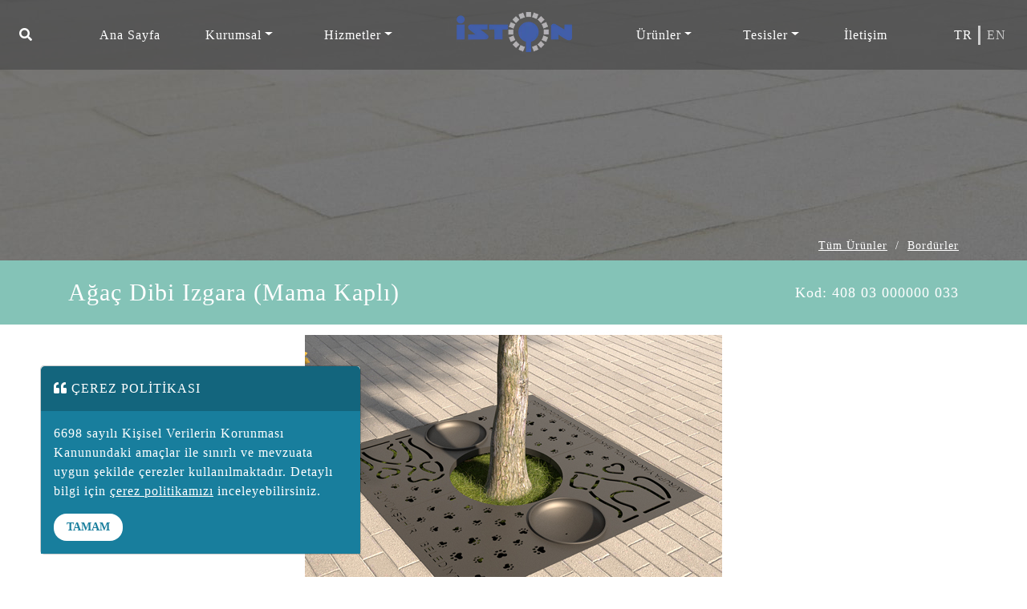

--- FILE ---
content_type: text/html; charset=utf-8
request_url: https://iston.istanbul/urun/agac-dibi-izgara-mama-kapli
body_size: 10615
content:
<!DOCTYPE html><html><head><meta charSet="utf-8"/><meta name="viewport" content="width=device-width"/><title>Ağaç Dibi Izgara - Ağaç Dibi Izgara Modelleri</title><meta name="title" content="Ağaç Dibi Izgara - Ağaç Dibi Izgara Modelleri"/><meta name="description" content="Ağaç Dibi Izgara Modelleri. Ağaç Dibi Izgara (Mama Kaplı) Ürün Özelliklerine Kolayca Ulaşabilirsiniz."/><meta property="og:type" content="website"/><meta property="og:title" content="Ağaç Dibi Izgara - Ağaç Dibi Izgara Modelleri"/><meta property="og:description" content="Ağaç Dibi Izgara Modelleri. Ağaç Dibi Izgara (Mama Kaplı) Ürün Özelliklerine Kolayca Ulaşabilirsiniz."/><link rel="canonical" href="agac-dibi-izgara-mama-kapli"/><link rel="alternate" hrefLang="tr" href="https://iston.istanbul"/><meta name="next-head-count" content="10"/><link rel="preload" href="/_next/static/css/609747019b1a4e04.css" as="style"/><link rel="stylesheet" href="/_next/static/css/609747019b1a4e04.css" data-n-g=""/><link rel="preload" href="/_next/static/css/b5344ba0e8031fc6.css" as="style"/><link rel="stylesheet" href="/_next/static/css/b5344ba0e8031fc6.css"/><noscript data-n-css=""></noscript><script defer="" nomodule="" src="/_next/static/chunks/polyfills-c67a75d1b6f99dc8.js"></script><script defer="" src="/_next/static/chunks/8.c0182fabb263e1e9.js"></script><script defer="" src="/_next/static/chunks/536-bcc85a2141a1705e.js"></script><script defer="" src="/_next/static/chunks/295-44e1541fd57ccb9e.js"></script><script defer="" src="/_next/static/chunks/675-d148ac9fcf2653c8.js"></script><script defer="" src="/_next/static/chunks/192.693251b2648c97a4.js"></script><script defer="" src="/_next/static/chunks/29107295.a142c7e9e371cdd8.js"></script><script defer="" src="/_next/static/chunks/280-8a8847d381ed25bb.js"></script><script defer="" src="/_next/static/chunks/376.4c4084dc853d49be.js"></script><script defer="" src="/_next/static/chunks/667-0a3ef790065e48ef.js"></script><script defer="" src="/_next/static/chunks/211.b75a45b7b7ae0ec3.js"></script><script defer="" src="/_next/static/chunks/784.736ca907ab3f8e09.js"></script><script src="/_next/static/chunks/webpack-75cb62ddcb377886.js" defer=""></script><script src="/_next/static/chunks/framework-db825bd0b4ae01ef.js" defer=""></script><script src="/_next/static/chunks/main-2bc608f06f3307a8.js" defer=""></script><script src="/_next/static/chunks/pages/_app-b96214a7147c4d11.js" defer=""></script><script src="/_next/static/chunks/pages/%5B...slug%5D-6377e3a51184ff28.js" defer=""></script><script src="/_next/static/JID2Nch08bPWC4PUTssCi/_buildManifest.js" defer=""></script><script src="/_next/static/JID2Nch08bPWC4PUTssCi/_ssgManifest.js" defer=""></script></head><link rel="icon" href="https://panel.iston.istanbul/storage/iston-ic.ico" type="image/x-icon"/><body><div id="__next"><link href="https://panel.iston.istanbul/assets/fonts/stylesheet.css" rel="stylesheet"/><link rel="stylesheet" href="https://cdnjs.cloudflare.com/ajax/libs/font-awesome/5.15.2/css/all.min.css" integrity="sha512-HK5fgLBL+xu6dm/Ii3z4xhlSUyZgTT9tuc/hSrtw6uzJOvgRr2a9jyxxT1ely+B+xFAmJKVSTbpM/CuL7qxO8w==" crossorigin="anonymous"/><div class="zindex2"><nav class="navbar-main d-none d-xl-flex navbar navbar-expand-xl navbar-dark bg-dark"><div class="d-block navbar-nav"><a href="#" class="nav-link" role="button"><i class="fas fa-search"></i></a></div><button aria-controls="navbarToggle" type="button" aria-label="Toggle navigation" class="navbar-toggler collapsed"><span class="navbar-toggler-icon"></span></button><div class="justify-content-center navbar-toggle navbar-collapse collapse" id="navbarToggle"><div class="navbar-nav"><a target="_self" href="/" data-rb-event-key="/" class="px-3 px-lg-4 nav-link">Ana Sayfa</a><div class="px-3 px-lg-4 nav-item dropdown"><a aria-haspopup="true" aria-expanded="false" href="#" class="dropdown-toggle nav-link" role="button">Kurumsal</a></div><div class="px-3 px-lg-4 nav-item dropdown"><a aria-haspopup="true" aria-expanded="false" href="#" class="dropdown-toggle nav-link" role="button">Hizmetler</a></div></div><a href="/" class="d-none d-xl-block mx-5 navbar-brand"><span style="box-sizing:border-box;display:inline-block;overflow:hidden;width:initial;height:initial;background:none;opacity:1;border:0;margin:0;padding:0;position:relative;max-width:100%"><span style="box-sizing:border-box;display:block;width:initial;height:initial;background:none;opacity:1;border:0;margin:0;padding:0;max-width:100%"><img style="display:block;max-width:100%;width:initial;height:initial;background:none;opacity:1;border:0;margin:0;padding:0" alt="" aria-hidden="true" src="data:image/svg+xml,%3csvg%20xmlns=%27http://www.w3.org/2000/svg%27%20version=%271.1%27%20width=%27144%27%20height=%2750%27/%3e"/></span><img alt="İston İstanbul" src="[data-uri]" decoding="async" data-nimg="intrinsic" class="navbar-logo" style="position:absolute;top:0;left:0;bottom:0;right:0;box-sizing:border-box;padding:0;border:none;margin:auto;display:block;width:0;height:0;min-width:100%;max-width:100%;min-height:100%;max-height:100%"/><noscript><img alt="İston İstanbul" srcSet="/_next/image?url=https%3A%2F%2Fpanel.iston.istanbul%2Fassets%2Fimages%2Flogo.png&amp;w=256&amp;q=75 1x, /_next/image?url=https%3A%2F%2Fpanel.iston.istanbul%2Fassets%2Fimages%2Flogo.png&amp;w=384&amp;q=75 2x" src="/_next/image?url=https%3A%2F%2Fpanel.iston.istanbul%2Fassets%2Fimages%2Flogo.png&amp;w=384&amp;q=75" decoding="async" data-nimg="intrinsic" style="position:absolute;top:0;left:0;bottom:0;right:0;box-sizing:border-box;padding:0;border:none;margin:auto;display:block;width:0;height:0;min-width:100%;max-width:100%;min-height:100%;max-height:100%" class="navbar-logo" loading="lazy"/></noscript></span></a><div class="navbar-nav"><div class="px-3 px-lg-4 nav-item dropdown"><a aria-haspopup="true" aria-expanded="false" href="#" class="dropdown-toggle nav-link" role="button">Ürünler</a></div><div class="px-3 px-lg-4 nav-item dropdown"><a aria-haspopup="true" aria-expanded="false" href="#" class="dropdown-toggle nav-link" role="button">Tesisler</a></div><a target="_self" href="/iletisim" data-rb-event-key="/iletisim" class="px-3 px-lg-4 nav-link">İletişim</a></div></div><div class="d-flex navbar-nav"><a href="/" data-rb-event-key="/" class="lang-selector active nav-link">tr</a><a href="/en" data-rb-event-key="/en" class="lang-selector nav-link">en</a></div></nav><nav class="navbar-main navbar-mobile d-xl-none navbar navbar-expand-xl navbar-dark bg-dark"><a href="/" class="navbar-brand"><span style="box-sizing:border-box;display:inline-block;overflow:hidden;width:initial;height:initial;background:none;opacity:1;border:0;margin:0;padding:0;position:relative;max-width:100%"><span style="box-sizing:border-box;display:block;width:initial;height:initial;background:none;opacity:1;border:0;margin:0;padding:0;max-width:100%"><img style="display:block;max-width:100%;width:initial;height:initial;background:none;opacity:1;border:0;margin:0;padding:0" alt="" aria-hidden="true" src="data:image/svg+xml,%3csvg%20xmlns=%27http://www.w3.org/2000/svg%27%20version=%271.1%27%20width=%27144%27%20height=%2750%27/%3e"/></span><img alt="İston İstanbul" src="[data-uri]" decoding="async" data-nimg="intrinsic" class="navbar-logo" style="position:absolute;top:0;left:0;bottom:0;right:0;box-sizing:border-box;padding:0;border:none;margin:auto;display:block;width:0;height:0;min-width:100%;max-width:100%;min-height:100%;max-height:100%"/><noscript><img alt="İston İstanbul" srcSet="/_next/image?url=https%3A%2F%2Fpanel.iston.istanbul%2Fassets%2Fimages%2Flogo.png&amp;w=256&amp;q=75 1x, /_next/image?url=https%3A%2F%2Fpanel.iston.istanbul%2Fassets%2Fimages%2Flogo.png&amp;w=384&amp;q=75 2x" src="/_next/image?url=https%3A%2F%2Fpanel.iston.istanbul%2Fassets%2Fimages%2Flogo.png&amp;w=384&amp;q=75" decoding="async" data-nimg="intrinsic" style="position:absolute;top:0;left:0;bottom:0;right:0;box-sizing:border-box;padding:0;border:none;margin:auto;display:block;width:0;height:0;min-width:100%;max-width:100%;min-height:100%;max-height:100%" class="navbar-logo" loading="lazy"/></noscript></span></a><button aria-controls="navbarToggleMobile" type="button" aria-label="Toggle navigation" class="navbar-toggler collapsed"><span class="navbar-toggler-icon"></span></button><div class="justify-content-center navbar-toggle navbar-collapse collapse" id="navbarToggleMobile"><div class="overflow-scroll-y navbar-nav"><a target="_self" href="/" data-rb-event-key="/" class="px-3 px-lg-4 nav-link">Ana Sayfa</a><div class="px-3 px-lg-4 nav-item dropdown"><a aria-haspopup="true" aria-expanded="false" href="#" class="dropdown-toggle nav-link" role="button">Kurumsal</a></div><div class="px-3 px-lg-4 nav-item dropdown"><a aria-haspopup="true" aria-expanded="false" href="#" class="dropdown-toggle nav-link" role="button">Hizmetler</a></div><div class="px-3 px-lg-4 nav-item dropdown"><a aria-haspopup="true" aria-expanded="false" href="#" class="dropdown-toggle nav-link" role="button">Ürünler</a></div><div class="px-3 px-lg-4 nav-item dropdown"><a aria-haspopup="true" aria-expanded="false" href="#" class="dropdown-toggle nav-link" role="button">Tesisler</a></div><a target="_self" href="/iletisim" data-rb-event-key="/iletisim" class="px-3 px-lg-4 nav-link">İletişim</a><a href="/" data-rb-event-key="/" class="px-3 px-lg-4 lang-selector active nav-link">tr</a><a href="/en" data-rb-event-key="/en" class="px-3 px-lg-4 lang-selector nav-link">en</a><a href="#" class="px-3 px-lg-4 nav-link" role="button"><i class="fas fa-search"></i></a></div></div></nav></div><div class="header-image" style="background-image:url(https://panel.iston.istanbul/storage/iston-parke-tasi-header.jpg)"> </div><div class="searchbox" style="display:none"><span class="closebtn">x</span><div class="searchbox-content"><input type="text" name="q" id="q"/></div><div class="searchbox-content"><ul class="searchbox-result"><li class="d-none"><a href="/arama?q=" class="d-block" style="text-align:center">Tüm Sonuçlar</a></li></ul></div></div><style>:root { --product-bottom: #84C3B7; }</style><div class="container product-breadcrumb"><div class="d-flex flex-row justify-content-end"><div class="mb-2" style="font-size:14px"><a href="/tum-urunler">Tüm Ürünler</a><span class="bread-tre">/</span></div><div class="mb-2" style="font-size:14px"><a href="/bordurler">Bordürler</a></div></div></div><div class="banklar-title" style="background-color:#84C3B7"><div class="container"><div class="row d-flex align-items-center"><div class="font55 text-left col-12 col-md-6">Ağaç Dibi Izgara (Mama Kaplı)<div class="font24 d-block d-md-none" style="line-height:20px">Kod<!-- -->: <!-- -->408 03 000000 033</div></div><div class="font24 text-right d-none d-md-block col-12 col-md-6">Kod<!-- -->: <!-- -->408 03 000000 033</div></div></div></div><div class="container"><div class="row"><div class="col-lg-3"></div><div class="col-lg-6"><div class="product-image carousel"><div class="carousel-inner"><div class="active carousel-item"><div class="resimler-cerceve text-center"><a href="https://panel.iston.istanbul/storage/tree-grate-with-food-container.jpg" data-fancybox="product"><img src="https://panel.iston.istanbul/storage/tree-grate-with-food-container.jpg" style="margin-top:-65px;max-width:100%"/></a></div></div></div></div></div><div class="col-lg-3"></div></div><div class="row d-flex align-items-end" style="margin-top:-35px;margin-bottom:50px"><div class="col-lg-4"><div class="row d-flex justify-content-center"><div class="col product-image-selector"><div class="owl-carousel owl-theme"><div class="" style="padding:10px"><div class="resimler-cerceve card"><img src="https://panel.iston.istanbul/storage/tree-grate-with-food-container.jpg" class="img-fluid"/></div></div></div></div></div></div><div class="col-lg-4"></div><div class="col-lg-4"><div class="d-flex flex-row-reverse bd-highlight"><button type="button" class="btn btn-primary-2 bd-highlight font30 font-kalinlik-2">Teklif İsteyiniz</button></div></div></div><div class="row mt-5 bilgiler"><div class="col-lg-4"><div class="bank-cerceve"><div class="font-23-2 color color-pb">Boyutlar</div><div class="font28 color-2 mt-3">Yükseklik<!-- -->: <!-- -->114 mm<!-- --> <br/>Genişlik<!-- -->: <!-- -->1200 mm<!-- --> <br/>Boy<!-- -->: <!-- -->1200 mm<!-- --> <br/>Ağırlık<!-- -->: <!-- -->-<!-- --> <br/></div></div></div><div class="col-lg-4"><div class="bank-cerceve"><div class="font-23-2 color color-pb">Materyal</div><div class="font28 color-2 mt-3">+ <!-- -->Metal<!-- --> <br/></div></div></div><div class="col-lg-4"><div class="bank-cerceve"><div class="font-23-2 color-pb">Teknik Döküman<!-- --> <i class="far fa-file-pdf float-right tech-icon-head"></i></div><div class="row mt-3"></div></div></div></div></div><div class="container-fluid urunler-bg mt-5"><div class="container"><div class="row pt-5"><div class="col-lg-3"><div class="ilgili-buton text-center font30">İLGİLİ ÜRÜNLER</div></div></div><div class="homeprodnavs py-5"><div class="owl-carousel owl-theme"><div class="card no-card home-card product-card mx-0 mx-sm-3"><a href="/urun/agac-dibi-bordur-5050" style="background-image:url(https://panel.iston.istanbul/storage/agac-dibi-bordur.jpg);background-size:contain"></a><div class="font16 mobil-title" style="font-size:16px;font-weight:600;margin-top:20px">Ağaç Dibi Bordür 50×50</div></div><div class="card no-card home-card product-card mx-0 mx-sm-3"><a href="/urun/sarmal-agac-dibi-izgara" style="background-image:url(https://panel.iston.istanbul/storage/sarmal-agac-dibi-izgara.jpg);background-size:contain"></a><div class="font16 mobil-title" style="font-size:16px;font-weight:600;margin-top:20px">Sarmal Ağaç Dibi Izgara</div></div><div class="card no-card home-card product-card mx-0 mx-sm-3"><a href="/urun/yaprak-agac-dibi-izgara" style="background-image:url(https://panel.iston.istanbul/storage/agac-dibi-izgara-modelleri.jpg);background-size:contain"></a><div class="font16 mobil-title" style="font-size:16px;font-weight:600;margin-top:20px">Yaprak Ağaç Dibi Izgara</div></div><div class="card no-card home-card product-card mx-0 mx-sm-3"><a href="/urun/cakil-agac-dibi-izgara" style="background-image:url(https://panel.iston.istanbul/storage/cakil-agac-dibi-izgara.jpg);background-size:contain"></a><div class="font16 mobil-title" style="font-size:16px;font-weight:600;margin-top:20px">Çakıl Ağaç Dibi Izgara</div></div></div></div></div></div><div class="container-fluid bg-color-footer pb-3"><div class="container footer-padding"><div class="row color-2"><div class="col-lg-4"><div class="altmenu font23"><ul class="pl-0"><li><a href="/tarihce" target="_self">Tarihçe</a></li><li><a href="/baskanin-mesaji" target="_self">Başkan`ın Mesajı</a></li><li><a href="./medyada-iston" target="_self">Medyada İSTON</a></li><li><a href="/oduller" target="_self">Ödüller</a></li><li><a href="https://mths.ttr.com.tr/firmabilgileri.aspx?mersis=0481003076400014" target="_blank">Bilgi Toplumu</a></li><li><a href="/iletisim" target="_self">İletişim</a></li></ul></div></div><div class="col-lg-4"><div class="altmenu font23"><ul class="pl-0"><li><a href="./kent-mobilyalari" target="_self">Kent Mobilyaları</a></li><li><a href="/parke-taslari" target="_self">Parke Taşları</a></li><li><a href="/kopek-egitim-parki" target="_self">Köpek Eğitim Parkı</a></li><li><a href="/cocuk-oyun-gruplari" target="_self">Çocuk Oyun Grupları</a></li><li><a href="/bordurler" target="_self">Bordürler</a></li><li><a href="/tesisler" target="_self">Tesisler</a></li></ul></div></div><div class="col-lg-4"><div class="altmenu font23"><ul class="pl-0"><li><a href="/yonetim-sistemleri" target="_self">Yönetim Sistemleri</a></li><li><a href="/bayiler" target="_self">Bayiler</a></li><li><a href="/logolarimiz" target="_self">Logolarımız</a></li><li><a href="/kataloglar" target="_self">Kataloglar</a></li><li><a href="/aydinlatma-metni" target="_self">Aydınlatma Metni</a></li><li><a href="/cerez-politikasi" target="_self">Çerez Politikası</a></li></ul></div></div></div><div class="row color-2"><div class="col-lg-4 d-flex align-items-center justify-content-center mt-3"><div class="alt-logo footer-logo ibb-logo ibb-logo-tr"><span style="box-sizing:border-box;display:block;overflow:hidden;width:initial;height:initial;background:none;opacity:1;border:0;margin:0;padding:0;position:relative"><span style="box-sizing:border-box;display:block;width:initial;height:initial;background:none;opacity:1;border:0;margin:0;padding:0;padding-top:44.333333333333336%"></span><img alt="İston İstanbul" src="[data-uri]" decoding="async" data-nimg="responsive" class="img-fluid" style="position:absolute;top:0;left:0;bottom:0;right:0;box-sizing:border-box;padding:0;border:none;margin:auto;display:block;width:0;height:0;min-width:100%;max-width:100%;min-height:100%;max-height:100%"/><noscript><img alt="İston İstanbul" sizes="100vw" srcSet="/_next/image?url=https%3A%2F%2Fpanel.iston.istanbul%2Fstorage%2Fibb-iston-logo.png&amp;w=640&amp;q=75 640w, /_next/image?url=https%3A%2F%2Fpanel.iston.istanbul%2Fstorage%2Fibb-iston-logo.png&amp;w=750&amp;q=75 750w, /_next/image?url=https%3A%2F%2Fpanel.iston.istanbul%2Fstorage%2Fibb-iston-logo.png&amp;w=828&amp;q=75 828w, /_next/image?url=https%3A%2F%2Fpanel.iston.istanbul%2Fstorage%2Fibb-iston-logo.png&amp;w=1080&amp;q=75 1080w, /_next/image?url=https%3A%2F%2Fpanel.iston.istanbul%2Fstorage%2Fibb-iston-logo.png&amp;w=1200&amp;q=75 1200w, /_next/image?url=https%3A%2F%2Fpanel.iston.istanbul%2Fstorage%2Fibb-iston-logo.png&amp;w=1920&amp;q=75 1920w, /_next/image?url=https%3A%2F%2Fpanel.iston.istanbul%2Fstorage%2Fibb-iston-logo.png&amp;w=2048&amp;q=75 2048w, /_next/image?url=https%3A%2F%2Fpanel.iston.istanbul%2Fstorage%2Fibb-iston-logo.png&amp;w=3840&amp;q=75 3840w" src="/_next/image?url=https%3A%2F%2Fpanel.iston.istanbul%2Fstorage%2Fibb-iston-logo.png&amp;w=3840&amp;q=75" decoding="async" data-nimg="responsive" style="position:absolute;top:0;left:0;bottom:0;right:0;box-sizing:border-box;padding:0;border:none;margin:auto;display:block;width:0;height:0;min-width:100%;max-width:100%;min-height:100%;max-height:100%" class="img-fluid" loading="lazy"/></noscript></span></div><div class="alt-logo footer-logo-153"><a href="https://cozummerkezi.ibb.istanbul" target="_blank"><span style="box-sizing:border-box;display:block;overflow:hidden;width:initial;height:initial;background:none;opacity:1;border:0;margin:0;padding:0;position:relative"><span style="box-sizing:border-box;display:block;width:initial;height:initial;background:none;opacity:1;border:0;margin:0;padding:0;padding-top:60%"></span><img alt="Alo 153" src="[data-uri]" decoding="async" data-nimg="responsive" class="img-fluid" style="position:absolute;top:0;left:0;bottom:0;right:0;box-sizing:border-box;padding:0;border:none;margin:auto;display:block;width:0;height:0;min-width:100%;max-width:100%;min-height:100%;max-height:100%"/><noscript><img alt="Alo 153" sizes="100vw" srcSet="/_next/image?url=https%3A%2F%2Fpanel.iston.istanbul%2Fstorage%2Falo-153.png&amp;w=640&amp;q=75 640w, /_next/image?url=https%3A%2F%2Fpanel.iston.istanbul%2Fstorage%2Falo-153.png&amp;w=750&amp;q=75 750w, /_next/image?url=https%3A%2F%2Fpanel.iston.istanbul%2Fstorage%2Falo-153.png&amp;w=828&amp;q=75 828w, /_next/image?url=https%3A%2F%2Fpanel.iston.istanbul%2Fstorage%2Falo-153.png&amp;w=1080&amp;q=75 1080w, /_next/image?url=https%3A%2F%2Fpanel.iston.istanbul%2Fstorage%2Falo-153.png&amp;w=1200&amp;q=75 1200w, /_next/image?url=https%3A%2F%2Fpanel.iston.istanbul%2Fstorage%2Falo-153.png&amp;w=1920&amp;q=75 1920w, /_next/image?url=https%3A%2F%2Fpanel.iston.istanbul%2Fstorage%2Falo-153.png&amp;w=2048&amp;q=75 2048w, /_next/image?url=https%3A%2F%2Fpanel.iston.istanbul%2Fstorage%2Falo-153.png&amp;w=3840&amp;q=75 3840w" src="/_next/image?url=https%3A%2F%2Fpanel.iston.istanbul%2Fstorage%2Falo-153.png&amp;w=3840&amp;q=75" decoding="async" data-nimg="responsive" style="position:absolute;top:0;left:0;bottom:0;right:0;box-sizing:border-box;padding:0;border:none;margin:auto;display:block;width:0;height:0;min-width:100%;max-width:100%;min-height:100%;max-height:100%" class="img-fluid" loading="lazy"/></noscript></span></a></div></div><div class="col-lg-4 d-flex align-items-center justify-content-center mt-3"><div class="alt-logo"><a href="https://apps.apple.com/tr/app/i-ston-ar/id1587489262?l=tr" target="_blank"><span style="box-sizing:border-box;display:inline-block;overflow:hidden;width:initial;height:initial;background:none;opacity:1;border:0;margin:0;padding:0;position:relative;max-width:100%"><span style="box-sizing:border-box;display:block;width:initial;height:initial;background:none;opacity:1;border:0;margin:0;padding:0;max-width:100%"><img style="display:block;max-width:100%;width:initial;height:initial;background:none;opacity:1;border:0;margin:0;padding:0" alt="" aria-hidden="true" src="data:image/svg+xml,%3csvg%20xmlns=%27http://www.w3.org/2000/svg%27%20version=%271.1%27%20width=%27150%27%20height=%2745%27/%3e"/></span><img alt="IOS App" src="[data-uri]" decoding="async" data-nimg="intrinsic" class="img-fluid" style="position:absolute;top:0;left:0;bottom:0;right:0;box-sizing:border-box;padding:0;border:none;margin:auto;display:block;width:0;height:0;min-width:100%;max-width:100%;min-height:100%;max-height:100%"/><noscript><img alt="IOS App" srcSet="/_next/image?url=https%3A%2F%2Fpanel.iston.istanbul%2Fstorage%2Fios-60.png&amp;w=256&amp;q=75 1x, /_next/image?url=https%3A%2F%2Fpanel.iston.istanbul%2Fstorage%2Fios-60.png&amp;w=384&amp;q=75 2x" src="/_next/image?url=https%3A%2F%2Fpanel.iston.istanbul%2Fstorage%2Fios-60.png&amp;w=384&amp;q=75" decoding="async" data-nimg="intrinsic" style="position:absolute;top:0;left:0;bottom:0;right:0;box-sizing:border-box;padding:0;border:none;margin:auto;display:block;width:0;height:0;min-width:100%;max-width:100%;min-height:100%;max-height:100%" class="img-fluid" loading="lazy"/></noscript></span></a></div><div class="alt-logo "><a href="https://play.google.com/store/apps/details?id=com.iston.istonar" target="_blank"><span style="box-sizing:border-box;display:inline-block;overflow:hidden;width:initial;height:initial;background:none;opacity:1;border:0;margin:0;padding:0;position:relative;max-width:100%"><span style="box-sizing:border-box;display:block;width:initial;height:initial;background:none;opacity:1;border:0;margin:0;padding:0;max-width:100%"><img style="display:block;max-width:100%;width:initial;height:initial;background:none;opacity:1;border:0;margin:0;padding:0" alt="" aria-hidden="true" src="data:image/svg+xml,%3csvg%20xmlns=%27http://www.w3.org/2000/svg%27%20version=%271.1%27%20width=%27150%27%20height=%2745%27/%3e"/></span><img alt="Android App" src="[data-uri]" decoding="async" data-nimg="intrinsic" class="img-fluid" style="position:absolute;top:0;left:0;bottom:0;right:0;box-sizing:border-box;padding:0;border:none;margin:auto;display:block;width:0;height:0;min-width:100%;max-width:100%;min-height:100%;max-height:100%"/><noscript><img alt="Android App" srcSet="/_next/image?url=https%3A%2F%2Fpanel.iston.istanbul%2Fstorage%2Fandroid-60.png&amp;w=256&amp;q=75 1x, /_next/image?url=https%3A%2F%2Fpanel.iston.istanbul%2Fstorage%2Fandroid-60.png&amp;w=384&amp;q=75 2x" src="/_next/image?url=https%3A%2F%2Fpanel.iston.istanbul%2Fstorage%2Fandroid-60.png&amp;w=384&amp;q=75" decoding="async" data-nimg="intrinsic" style="position:absolute;top:0;left:0;bottom:0;right:0;box-sizing:border-box;padding:0;border:none;margin:auto;display:block;width:0;height:0;min-width:100%;max-width:100%;min-height:100%;max-height:100%" class="img-fluid" loading="lazy"/></noscript></span></a></div></div><div class="col-lg-4 mt-3 d-block d-lg-flex justify-content-end"><div class="d-block d-lg-inline-block"><div class="footerFollow mt-3 text-center" style="flex:1 1 0px">BİZİ TAKİP EDİN</div><div class="iconFooter" style="flex:1 1 0px"><div class="iconlar d-block d-lg-flex text-center justify-content-end" style="font-size:18px;line-height:25px"><a href="https://www.instagram.com/iston_as/" target="_blank"><i class="foter-faw fab fa-instagram"></i> </a><a href="https://www.facebook.com/ibbiston" target="_blank"><i class="foter-faw fab fa-facebook"></i> </a><a href="https://www.youtube.com/user/istonbasintanitim" target="_blank"><i class="foter-faw fab fa-youtube"></i> </a><a href="https://tr.pinterest.com/iston_as/" target="_blank"><i class="foter-faw fab fa-pinterest"></i> </a><a href="https://www.linkedin.com/organization-guest/company/iston-istanbul-haz%C4%B1r-beton-fabrikalar%C4%B1-ve-haz%C4%B1r-beton-elamanlar%C4%B1-san-tic-a-%C5%9F" target="_blank"><i class="foter-faw fab fa-linkedin"></i> </a></div></div></div></div></div></div></div><div style="display:none" class="modal-dialog cookie-modal"><div class="modal-content"><div class="modal-header"><div class="text-left"><i class="fas fa-quote-left"></i> <!-- -->ÇEREZ POLİTİKASI</div></div><div class="modal-body"><p>6698 sayılı Kişisel Verilerin Korunması Kanunundaki amaçlar ile sınırlı ve mevzuata uygun şekilde çerezler kullanılmaktadır. Detaylı bilgi için <a href="/cerez-politikasi" target="_blank">çerez politikamızı</a> inceleyebilirsiniz.</p><button type="button" class="modal-button btn btn-primary">TAMAM</button></div></div></div></div><script src="https://cdnjs.cloudflare.com/ajax/libs/jquery/3.6.0/jquery.min.js" integrity="sha512-894YE6QWD5I59HgZOGReFYm4dnWc1Qt5NtvYSaNcOP+u1T9qYdvdihz0PPSiiqn/+/3e7Jo4EaG7TubfWGUrMQ==" crossorigin="anonymous"></script><script id="__NEXT_DATA__" type="application/json">{"props":{"pageProps":{"serverurl":"https://panel.iston.istanbul/","menudata":[{"id":833,"parent":389,"url":"/hadimkoy","title":"Hadımköy Fabrikası"},{"id":607,"parent":201,"url":"/baskanin-mesaji","title":"Başkan`ın Mesajı"},{"id":615,"parent":208,"url":"/kent-mobilyalari","title":"Kent Mobilyaları"},{"id":648,"parent":585,"url":"/tarihce","title":"Tarihçe"},{"id":207,"parent":0,"url":"/","title":"Ana Sayfa"},{"id":735,"parent":202,"url":"/yapi-denetim-ve-laboratuvar","title":"Yapı Denetim ve Laboratuvar"},{"id":834,"parent":389,"url":"/tuzla","title":"Tuzla Fabrikası"},{"id":586,"parent":585,"url":"/misyon-ve-vizyon","title":"Misyon ve Vizyon"},{"id":598,"parent":202,"url":"/taahhut-hizmetleri","title":"Taahhüt Hizmetleri"},{"id":860,"parent":201,"url":"/genel-mudur-sunus","title":"Genel Müdür Sunuş"},{"id":616,"parent":208,"url":"/cocuk-oyun-gruplari","title":"Çocuk Oyun Grupları"},{"id":201,"parent":0,"url":"/tarihce","title":"Kurumsal"},{"id":585,"parent":201,"url":"/tarihce","title":"Hakkımızda"},{"id":587,"parent":585,"url":"/organizasyon-semasi","title":"Organizasyon Şeması"},{"id":603,"parent":389,"url":"/bayrampasa","title":"Bayrampaşa Fabrikası"},{"id":617,"parent":208,"url":"/parke-taslari","title":"Parke Taşları"},{"id":202,"parent":0,"url":"/tasarim-ve-proje-hizmetleri","title":"Hizmetler"},{"id":729,"parent":202,"url":"/tasarim-ve-proje-hizmetleri","title":"Tasarım ve Proje Hizmetleri"},{"id":588,"parent":585,"url":"/medyada-iston","title":"Medyada İSTON"},{"id":593,"parent":201,"url":"/insan-kaynaklari","title":"İnsan Kaynakları"},{"id":600,"parent":202,"url":"/arge-kalite","title":"Arge \u0026 Kalite"},{"id":604,"parent":389,"url":"/yenibosna","title":"Yenibosna Yapı Laboratuvarı"},{"id":618,"parent":208,"url":"/bordurler","title":"Bordürler"},{"id":208,"parent":0,"url":"/tum-urunler","title":"Ürünler"},{"id":590,"parent":585,"url":"/yonetim-sistemleri","title":"Yönetim Sistemleri"},{"id":594,"parent":201,"url":"/aydinlatma-metni","title":"Aydınlatma Metni"},{"id":619,"parent":208,"url":"/beton-ve-betonarme-boru","title":"Beton ve Betonarme Boru"},{"id":389,"parent":0,"url":"/tesisler","title":"Tesisler"},{"id":595,"parent":201,"url":"/bilgi-edinme","title":"Bilgi Edinme"},{"id":606,"parent":389,"url":"/altunizade","title":"Altunizade Yapı Laboratuvarı"},{"id":870,"parent":585,"url":"/raporlar","title":"Raporlar"},{"id":620,"parent":208,"url":"/hazir-beton","title":"Hazır Beton"},{"id":643,"parent":0,"url":"/iletisim","title":"İletişim"},{"id":822,"parent":201,"url":"https://mths.ttr.com.tr/firmabilgileri.aspx?mersis=0481003076400014","title":"Bilgi Toplumu"},{"id":591,"parent":585,"url":"/oduller","title":"Ödüller"},{"id":621,"parent":208,"url":"/kaykay-parki","title":"Kaykay Parkı"},{"id":803,"parent":201,"url":"/logolarimiz","title":"Logolarımız"},{"id":865,"parent":585,"url":"/isbirlikleri","title":"İşbirlikleri"},{"id":622,"parent":208,"url":"/kopek-egitim-parki","title":"Köpek Eğitim Parkı"},{"id":592,"parent":585,"url":"/uye-kuruluslar","title":"Üye Kuruluşlar"},{"id":623,"parent":208,"url":"/otobus-duraklari","title":"Otobüs Durakları"},{"id":837,"parent":208,"url":"/kataloglar","title":"Kataloglar"}],"footmenudata":[{"id":299,"parent":868,"url":"/yonetim-sistemleri","title":"Yönetim Sistemleri"},{"id":212,"parent":0,"url":"#","title":"Kolon 1"},{"id":214,"parent":212,"url":"/tarihce","title":"Tarihçe"},{"id":472,"parent":215,"url":"./kent-mobilyalari","title":"Kent Mobilyaları"},{"id":286,"parent":212,"url":"/baskanin-mesaji","title":"Başkan`ın Mesajı"},{"id":851,"parent":215,"url":"/parke-taslari","title":"Parke Taşları"},{"id":645,"parent":868,"url":"/bayiler","title":"Bayiler"},{"id":215,"parent":0,"url":"#","title":"Kolon2"},{"id":820,"parent":868,"url":"/logolarimiz","title":"Logolarımız"},{"id":852,"parent":215,"url":"/kopek-egitim-parki","title":"Köpek Eğitim Parkı"},{"id":868,"parent":0,"url":"#","title":"Kolon 3"},{"id":471,"parent":212,"url":"./medyada-iston","title":"Medyada İSTON"},{"id":298,"parent":212,"url":"/oduller","title":"Ödüller"},{"id":842,"parent":868,"url":"/kataloglar","title":"Kataloglar"},{"id":853,"parent":215,"url":"/cocuk-oyun-gruplari","title":"Çocuk Oyun Grupları"},{"id":302,"parent":868,"url":"/aydinlatma-metni","title":"Aydınlatma Metni"},{"id":823,"parent":212,"url":"https://mths.ttr.com.tr/firmabilgileri.aspx?mersis=0481003076400014","title":"Bilgi Toplumu"},{"id":854,"parent":215,"url":"/bordurler","title":"Bordürler"},{"id":303,"parent":868,"url":"/cerez-politikasi","title":"Çerez Politikası"},{"id":304,"parent":212,"url":"/iletisim","title":"İletişim"},{"id":644,"parent":215,"url":"/tesisler","title":"Tesisler"}],"mobilemenudata":[{"id":533,"parent":500,"url":"/yapi-denetim-ve-laboratuvar","title":"Yapı Denetim Laboratuvar Hizmetleri"},{"id":835,"parent":502,"url":"/hadimkoy","title":"Hadımköy Fabrikası"},{"id":611,"parent":474,"url":"/baskanin-mesaji","title":"Başkan`ın Mesajı"},{"id":624,"parent":501,"url":"/kent-mobilyalari","title":"Kent Mobilyaları"},{"id":473,"parent":0,"url":"/","title":"Ana Sayfa"},{"id":476,"parent":475,"url":"/tarihce","title":"Tarihçe"},{"id":534,"parent":500,"url":"/taahhut-hizmetleri","title":"Taahhüt Hizmetleri"},{"id":836,"parent":502,"url":"/tuzla","title":"Tuzla Fabrikası"},{"id":861,"parent":474,"url":"/genel-mudur-sunus","title":"Genel Müdür Sunuş"},{"id":625,"parent":501,"url":"/cocuk-oyun-gruplari","title":"Çocuk Oyun Grupları"},{"id":474,"parent":0,"url":"/tarihce","title":"Kurumsal"},{"id":493,"parent":475,"url":"/misyon-ve-vizyon","title":"Misyon ve Vizyon"},{"id":535,"parent":500,"url":"/tasarim-ve-proje-hizmetleri","title":"Tasarım ve Proje Hizmetleri"},{"id":539,"parent":502,"url":"/bayrampasa","title":"Bayrampaşa Fabrikası"},{"id":626,"parent":501,"url":"/parke-taslari","title":"Parke Taşları"},{"id":475,"parent":474,"url":"/hakkimizda","title":"Hakkımızda"},{"id":494,"parent":475,"url":"/organizasyon-semasi","title":"Organizasyon Şeması"},{"id":500,"parent":0,"url":"/tasarim-ve-proje-hizmetleri","title":"Hizmetler"},{"id":529,"parent":474,"url":"/insan-kaynaklari","title":"İnsan Kaynakları"},{"id":536,"parent":500,"url":"/arge-kalite","title":"Arge \u0026 Kalite"},{"id":540,"parent":502,"url":"/yenibosna","title":"Yenibosna Yapı Laboratuvarı"},{"id":627,"parent":501,"url":"/bordurler","title":"Bordürler"},{"id":495,"parent":475,"url":"/medyada-iston","title":"Medyada İston"},{"id":501,"parent":0,"url":"/tum-urunler","title":"Ürünler"},{"id":530,"parent":474,"url":"/aydinlatma-metni","title":"Aydınlatma Metni"},{"id":628,"parent":501,"url":"/beton-ve-betonarme-boru","title":"Beton ve Betonarme Boru"},{"id":497,"parent":475,"url":"/yonetim-sistemleri","title":"Yönetim Sistemleri"},{"id":502,"parent":0,"url":"/tesisler","title":"Tesisler"},{"id":542,"parent":502,"url":"/altunizade","title":"Altunizade Yapı Laboratuvarı"},{"id":859,"parent":474,"url":"/bilgi-edinme","title":"Bilgi Edinme"},{"id":871,"parent":475,"url":"/raporlar","title":"Raporlar"},{"id":629,"parent":501,"url":"/hazir-beton","title":"Hazır Beton"},{"id":503,"parent":0,"url":"/iletisim","title":"İletişim"},{"id":826,"parent":474,"url":"https://mths.ttr.com.tr/firmabilgileri.aspx?mersis=0481003076400014","title":"Bilgi Toplumu"},{"id":630,"parent":501,"url":"/kaykay-parki","title":"Kaykay Parkı"},{"id":498,"parent":475,"url":"/oduller","title":"Ödüller"},{"id":838,"parent":474,"url":"/logolarimiz","title":"Logolarımız"},{"id":866,"parent":475,"url":"/isbirlikleri","title":"İşbirlikleri"},{"id":631,"parent":501,"url":"/kopek-egitim-parki","title":"Köpek Eğitim Parkı"},{"id":632,"parent":501,"url":"/otobus-duraklari","title":"Otobüs Durakları"},{"id":499,"parent":475,"url":"/uye-kuruluslar","title":"Üye Kuruluşlar"},{"id":839,"parent":501,"url":"/kataloglar","title":"Kataloglar"}],"data":{"component":"product","header_image":"https://panel.iston.istanbul/storage/iston-parke-tasi-header.jpg","menu":[{"id":8,"title":"Kent Mobilyaları","url":"/kent-mobilyalari"},{"id":19,"title":"Çocuk Oyun Grupları","url":"/cocuk-oyun-gruplari"},{"id":20,"title":"Beton ve Betonarme Boru","url":"/beton-ve-betonarme-boru"},{"id":21,"title":"Bordürler","url":"/bordurler"},{"id":22,"title":"Hazır Beton","url":"/@hazir-beton"},{"id":23,"title":"Kaykay Parkı","url":"/kaykay-parki"},{"id":24,"title":"Köpek Eğitim Parkı","url":"/kopek-egitim-parki"},{"id":25,"title":"Otobüs Durakları","url":"/otobus-duraklari"},{"id":26,"title":"Parke Taşları","url":"/parke-taslari"}],"product":{"id":584,"title":"Ağaç Dibi Izgara (Mama Kaplı)","description":null,"content":"\u003cp\u003eAğaç Dibi Izgara (Mama Kaplı)\u003cbr\u003e\u003c/p\u003e","image":"https://panel.iston.istanbul/storage/tree-grate-with-food-container.jpg","code":"408 03 000000 033","color_top":"#84C3B7","color_middle":"#84C3B7","isnew":1,"height":"114 mm","width":"1200 mm","depth":"1200 mm","weight":"-","images":[],"documents":[],"materials":[{"id":28,"title":"Metal"}],"relateds":[{"id":362,"title":"Ağaç Dibi Bordür 50×50","description":null,"image":"https://panel.iston.istanbul/storage/agac-dibi-bordur.jpg","url":"/urun/agac-dibi-bordur-5050"},{"id":369,"title":"Sarmal Ağaç Dibi Izgara","description":null,"image":"https://panel.iston.istanbul/storage/sarmal-agac-dibi-izgara.jpg","url":"/urun/sarmal-agac-dibi-izgara"},{"id":370,"title":"Yaprak Ağaç Dibi Izgara","description":null,"image":"https://panel.iston.istanbul/storage/agac-dibi-izgara-modelleri.jpg","url":"/urun/yaprak-agac-dibi-izgara"},{"id":449,"title":"Çakıl Ağaç Dibi Izgara","description":null,"image":"https://panel.iston.istanbul/storage/cakil-agac-dibi-izgara.jpg","url":"/urun/cakil-agac-dibi-izgara"}],"categories":[{"title":"Bordürler","url":"/bordurler"}]},"seo":{"id":1082,"url":"agac-dibi-izgara-mama-kapli","page_title":"Ağaç Dibi Izgara - Ağaç Dibi Izgara Modelleri","meta_title":"Ağaç Dibi Izgara - Ağaç Dibi Izgara Modelleri","meta_description":"Ağaç Dibi Izgara Modelleri. Ağaç Dibi Izgara (Mama Kaplı) Ürün Özelliklerine Kolayca Ulaşabilirsiniz.","meta_keywords":null,"created_at":"2022-04-25T11:29:00.000000Z","updated_at":"2022-04-25T11:29:00.000000Z","create_by":5,"update_by":5},"parameters":[{"id":12,"culture":"tr","group":6,"key":"home-slider","value":"ana-sayfa","created_at":"2021-02-06T23:16:47.000000Z","updated_at":"2021-05-24T00:38:54.000000Z","create_by":1,"update_by":1},{"id":26,"culture":"*","group":6,"key":"rbtyoturumalani0400","value":"7070","created_at":"2021-04-23T18:39:08.000000Z","updated_at":"2022-04-11T12:34:06.000000Z","create_by":1,"update_by":1},{"id":27,"culture":"*","group":6,"key":"rbtyoturumalani400plus","value":"11","created_at":"2021-04-23T18:39:22.000000Z","updated_at":"2022-04-12T14:28:46.000000Z","create_by":1,"update_by":1},{"id":28,"culture":"*","group":6,"key":"bdyoturumalani0400","value":"10230","created_at":"2021-04-23T18:39:34.000000Z","updated_at":"2022-04-11T12:34:49.000000Z","create_by":1,"update_by":1},{"id":29,"culture":"*","group":6,"key":"bdyoturumalani400plus","value":"14","created_at":"2021-04-23T18:39:44.000000Z","updated_at":"2022-04-12T14:45:01.000000Z","create_by":1,"update_by":1},{"id":32,"culture":"tr","group":6,"key":"haberler","value":"haberler","created_at":"2021-05-16T22:41:58.000000Z","updated_at":"2021-05-16T22:41:58.000000Z","create_by":1,"update_by":1},{"id":34,"culture":"tr","group":6,"key":"projeler","value":"projeler","created_at":"2021-05-16T22:42:44.000000Z","updated_at":"2021-05-16T22:42:44.000000Z","create_by":1,"update_by":1},{"id":36,"culture":"tr","group":6,"key":"tum-urunler","value":"tum-urunler","created_at":"2021-05-16T23:20:08.000000Z","updated_at":"2021-05-16T23:20:08.000000Z","create_by":1,"update_by":1},{"id":49,"culture":"*","group":6,"key":"recaptcha-public-key","value":"6Lf5c9QUAAAAAFTl36zK4H0cBcAdl7Ia1O_nYuh1","created_at":"2021-05-26T19:48:29.000000Z","updated_at":"2021-07-09T09:02:26.000000Z","create_by":1,"update_by":1},{"id":51,"culture":"tr","group":6,"key":"articles-url","value":"yazilar","created_at":"2021-05-30T18:20:01.000000Z","updated_at":"2021-05-30T18:20:01.000000Z","create_by":1,"update_by":1},{"id":56,"culture":"*","group":6,"key":"fa-twitter","value":"https://twitter.com/iston_as","created_at":"2021-09-28T22:56:03.000000Z","updated_at":"2023-08-04T12:02:25.000000Z","create_by":1,"update_by":1},{"id":57,"culture":"*","group":2,"key":"fa-instagram","value":"https://www.instagram.com/iston_as/","created_at":"2021-09-28T22:57:02.000000Z","updated_at":"2021-09-28T22:57:02.000000Z","create_by":1,"update_by":1},{"id":58,"culture":"*","group":2,"key":"fa-facebook","value":"https://www.facebook.com/ibbiston","created_at":"2021-09-28T22:57:43.000000Z","updated_at":"2021-09-28T22:57:43.000000Z","create_by":1,"update_by":1},{"id":59,"culture":"*","group":2,"key":"fa-youtube","value":"https://www.youtube.com/user/istonbasintanitim","created_at":"2021-09-28T22:58:26.000000Z","updated_at":"2021-09-28T22:58:26.000000Z","create_by":1,"update_by":1},{"id":60,"culture":"*","group":2,"key":"fa-pinterest","value":"https://tr.pinterest.com/iston_as/","created_at":"2021-09-28T22:59:14.000000Z","updated_at":"2021-09-28T22:59:14.000000Z","create_by":1,"update_by":1},{"id":61,"culture":"*","group":2,"key":"fa-linkedin","value":"https://www.linkedin.com/organization-guest/company/iston-istanbul-haz%C4%B1r-beton-fabrikalar%C4%B1-ve-haz%C4%B1r-beton-elamanlar%C4%B1-san-tic-a-%C5%9F","created_at":"2021-09-28T22:59:53.000000Z","updated_at":"2021-09-28T22:59:53.000000Z","create_by":1,"update_by":1},{"id":62,"culture":"tr","group":6,"key":"href-lang","value":"tr","created_at":"2022-03-22T20:07:40.000000Z","updated_at":"2022-03-28T10:39:25.000000Z","create_by":1,"update_by":1},{"id":64,"culture":"tr","group":6,"key":"link-lang","value":"https://iston.istanbul","created_at":"2022-03-28T10:40:52.000000Z","updated_at":"2022-03-28T10:40:52.000000Z","create_by":1,"update_by":1},{"id":66,"culture":"tr","group":6,"key":"adres","value":"Adres","created_at":"2022-04-04T06:52:10.000000Z","updated_at":"2022-04-04T08:15:33.000000Z","create_by":1,"update_by":1},{"id":69,"culture":"*","group":6,"key":"twitter-timeline","value":"iston_as","created_at":"2023-08-06T21:17:56.000000Z","updated_at":"2023-08-08T05:56:32.000000Z","create_by":1,"update_by":1},{"id":70,"culture":"*","group":6,"key":"test-twitter","value":"iston_as","created_at":"2023-08-07T09:48:12.000000Z","updated_at":"2023-08-07T09:48:12.000000Z","create_by":1,"update_by":1}],"dictionary":[{"id":1,"language_id":4,"key":"urunlerimiz","value":"ÜRÜNLERİMİZ"},{"id":2,"language_id":4,"key":"tum-urunleri-goruntule","value":"Tüm Ürünleri Görüntüle"},{"id":3,"language_id":4,"key":"guncel","value":"GÜNCEL"},{"id":4,"language_id":4,"key":"istondan-haberler","value":"İSTON'DAN HABERLER"},{"id":5,"language_id":4,"key":"tum-haberler","value":"Tüm Haberlere Gözat"},{"id":6,"language_id":4,"key":"devamini-oku","value":"Detayı Görüntüle"},{"id":7,"language_id":4,"key":"projelerimiz","value":"PROJELERİMİZ"},{"id":8,"language_id":4,"key":"tum-projeleri-goruntule","value":"Tüm Projeleri Görüntüle"},{"id":9,"language_id":4,"key":"tumunu-goruntule","value":"Tümünü Görüntüle"},{"id":10,"language_id":4,"key":"yol-tarifi","value":"Yol Tarifi"},{"id":11,"language_id":4,"key":"urunler-hizmetler","value":"ÜRÜNLER / HİZMETLER"},{"id":12,"language_id":4,"key":"toplam-alan","value":"Toplam Alan"},{"id":13,"language_id":4,"key":"kapali-alan","value":"Kapalı Alan"},{"id":14,"language_id":4,"key":"telefon","value":"Telefon"},{"id":15,"language_id":4,"key":"email","value":"E-Posta"},{"id":16,"language_id":4,"key":"hesaplama","value":"HESAPLAMA"},{"id":17,"language_id":4,"key":"hesaplama-baslik1","value":"30 Kata Kadar Betonarme Binalar Için Fiyat Hesaplama"},{"id":18,"language_id":4,"key":"hesaplama-baslik2","value":"Aşağıda istenen teknik bilgilerden emin değilseniz \"Teklif Al\" formunu doldurarak bize ulaşabilirsiniz"},{"id":19,"language_id":4,"key":"ad-soyad","value":"Ad Soyad"},{"id":20,"language_id":4,"key":"bina-kac-kat","value":"Bina Kaç Katlı (Bodrum Dahil)"},{"id":21,"language_id":4,"key":"inceleme-kat-alan","value":"İnceleme Kat Alan (m2)"},{"id":22,"language_id":4,"key":"ryteie","value":"RYTEİE 2019"},{"id":23,"language_id":4,"key":"ryteie-aciklama","value":"(Riskli Yapıların Tespit Edilmesine İlişkin Esaslar.9)"},{"id":24,"language_id":4,"key":"tbdy","value":"TBDY 2018"},{"id":25,"language_id":4,"key":"tbdy-aciklama","value":"(Türkiye Bina Deprem Yönetmeliği)"},{"id":26,"language_id":4,"key":"toplam-insaat-alani","value":"Toplam İnşaat Alanı (m2)"},{"id":27,"language_id":4,"key":"teklif-al","value":"Teklif AL"},{"id":28,"language_id":4,"key":"hesapla","value":"Hesapla"},{"id":29,"language_id":4,"key":"bilgi","value":"Bilgi"},{"id":30,"language_id":4,"key":"anket","value":"ANKET"},{"id":31,"language_id":4,"key":"daha-fazla-goster","value":"Daha Fazla Göster"},{"id":32,"language_id":4,"key":"iletisim-baslik","value":"İLETİŞİM"},{"id":33,"language_id":4,"key":"adiniz-soyadiniz","value":"Adınız Soyadınız"},{"id":34,"language_id":4,"key":"eposta-adresiniz","value":"E-Posta Adresiniz"},{"id":35,"language_id":4,"key":"telefonunuz","value":"Telefonunuz"},{"id":36,"language_id":4,"key":"konu","value":"Konu"},{"id":37,"language_id":4,"key":"gonder","value":"Gönder"},{"id":38,"language_id":4,"key":"mesajiniz","value":"Mesajınız"},{"id":39,"language_id":4,"key":"urun-grubu","value":"Ürün Grubu"},{"id":40,"language_id":4,"key":"materyal","value":"Materyal"},{"id":41,"language_id":4,"key":"kod","value":"Kod"},{"id":42,"language_id":4,"key":"yukseklik","value":"Yükseklik"},{"id":43,"language_id":4,"key":"genislik","value":"Genişlik"},{"id":44,"language_id":4,"key":"derinlik","value":"Boy"},{"id":45,"language_id":4,"key":"agirlik","value":"Ağırlık"},{"id":46,"language_id":4,"key":"teklif-isteyin","value":"Teklif İsteyiniz"},{"id":47,"language_id":4,"key":"teknik-dokuman","value":"Teknik Döküman"},{"id":48,"language_id":4,"key":"ilgili-urunler","value":"İLGİLİ ÜRÜNLER"},{"id":49,"language_id":4,"key":"satin-almak-istiyorum","value":"Satın Almak İstiyorum"},{"id":50,"language_id":4,"key":"bilgi-almak-istiyorum","value":"Bilgi Almak İstiyorum"},{"id":51,"language_id":4,"key":"instagramda-takip-et","value":"INSTAGRAMDA BİZİ TAKİP ET"},{"id":52,"language_id":4,"key":"genel-merkez","value":"Genel Merkez"},{"id":53,"language_id":4,"key":"adres","value":"Oruç Reis Mh. Vadi Cd. No.108 \u003cbr /\u003eİstanbul Ticaret Sarayı 6. Kat \u003cbr /\u003eEsenler - İstanbul \u003cbr /\u003e\u003ca href=\"tel:02125378200\"\u003e0 (212) 537 8200\u003c/a\u003e  \u003cbr /\u003e \u003ca href=\"mailto:pazarlama@iston.istanbul\"\u003epazarlama@iston.istanbul\u003c/a\u003e"},{"id":54,"language_id":4,"key":"bizi-takip-edin","value":"BİZİ TAKİP EDİN"},{"id":55,"language_id":4,"key":"mahalle","value":"Mahalle"},{"id":56,"language_id":4,"key":"basvuru-tipi","value":"Başvuru Tipi"},{"id":57,"language_id":4,"key":"gercek-kisi","value":"Gerçek Kişi"},{"id":58,"language_id":4,"key":"tuzel-kisi","value":"Tüzel Kişi"},{"id":59,"language_id":4,"key":"basvuruya-cevap-verme-yontemi","value":"Başvuruya cevap verme yöntemi"},{"id":60,"language_id":4,"key":"yazili","value":"Yazılı (Posta İle)"},{"id":61,"language_id":4,"key":"tc-kimlik","value":"T.C. Kimlik No"},{"id":62,"language_id":4,"key":"adresiniz","value":"Adresiniz"},{"id":63,"language_id":4,"key":"istenilen-bilgi-veya-belgeler","value":"İstenilen Bilgi veya Belgeler"},{"id":64,"language_id":4,"key":"bilgiedinme-onay","value":"Şirketimiz ile çeşitli bilgi, başvuru ve talep formları aracılığıyla iletişime geçmeniz halinde iletişim nedeninizle orantılı-sınırlı bir şekilde ve 6698 sayılı Kişisel Verilerin Korunması Kanunu’nun öngördüğü şartlarda kişisel verilerinizi işlemekteyiz. Kişisel verileriniz ile ilgili sürece ve bu süreçte sahip olduğunuz haklara iston.istanbul internet sitemizde yer alan aydınlatma metninden ulaşabilirsiniz."},{"id":65,"language_id":4,"key":"tum-sonuclar","value":"Tüm Sonuçlar"},{"id":66,"language_id":4,"key":"ara","value":"Ara"},{"id":67,"language_id":4,"key":"en-son-twitler","value":"EN SON YAYINLANAN TWEETLER"},{"id":68,"language_id":4,"key":"media-type-all","value":"Tümü"},{"id":69,"language_id":4,"key":"media-type-image","value":"Dijital Medya"},{"id":70,"language_id":4,"key":"media-type-video","value":"Görsel Medya"},{"id":71,"language_id":4,"key":"media-type-document","value":"Yazılı Medya"},{"id":200,"language_id":4,"key":"laboratory-validation-adsoyad","value":"Lütfen adınızı ve soyadınızı yazınız."},{"id":201,"language_id":4,"key":"laboratory-validation-eposta","value":"Lütfen geçerli bir e-posta adresi yazınız."},{"id":202,"language_id":4,"key":"laboratory-validation-telefon","value":"Lütfen telefonunuzu yazınız."},{"id":206,"language_id":4,"key":"contact-form-header","value":"BİZE YAZIN"},{"id":208,"language_id":4,"key":"bulletin.baslik","value":"E-BÜLTEN ABONELİĞİ"},{"id":209,"language_id":4,"key":"bulletin.satir","value":"Kampanya ve yeni ürünlerden ilk sizin haberiniz olsun!"},{"id":210,"language_id":4,"key":"bulletin.input","value":"E-posta adresiniz"},{"id":211,"language_id":4,"key":"bulletin.kaydol","value":"KAYDOL"},{"id":212,"language_id":4,"key":"bulletin.invalid","value":"Geçersiz e-posta adresi"},{"id":213,"language_id":4,"key":"bulletin.gonderildi","value":"E-bülten aboneliğiniz alınmıştır."},{"id":214,"language_id":4,"key":"cookie-modal-header","value":"ÇEREZ POLİTİKASI"},{"id":216,"language_id":4,"key":"cookie-modal-body","value":"6698 sayılı Kişisel Verilerin Korunması Kanunundaki amaçlar ile sınırlı ve mevzuata uygun şekilde çerezler kullanılmaktadır. Detaylı bilgi için \u003ca href=\"/cerez-politikasi\" target=\"_blank\"\u003eçerez politikamızı\u003c/a\u003e inceleyebilirsiniz."},{"id":218,"language_id":4,"key":"tamam","value":"TAMAM"},{"id":225,"language_id":4,"key":"iletisim-aciklama","value":"Şirketimiz ile çeşitli bilgi, başvuru ve talep formları aracılığıyla iletişime geçmeniz halinde iletişim nedeninizle orantılı-sınırlı bir şekilde ve 6698 sayılı Kişisel Verilerin Korunması Kanunu’nun öngördüğü şartlarda kişisel verilerinizi işlemekteyiz. Kişisel verileriniz ile ilgili sürece ve bu süreçte sahip olduğunuz haklara \u003ca href=\"https://iston.istanbul\" target=\"_blank\" style=\"text-decoration: underline;\"\u003eiston.istanbul\u003c/a\u003e internet sitemizde yer alan aydınlatma metninden ulaşabilirsiniz."},{"id":227,"language_id":4,"key":"contact-validation-namesurname","value":"Lütfen adınızı ve soyadınızı yazınız."},{"id":228,"language_id":4,"key":"contact-validation-email","value":"Lütfen geçerli bir e-posta adresi yazınız."},{"id":229,"language_id":4,"key":"contact-validation-phone","value":"Lütfen telefonunuzu yazınız."},{"id":230,"language_id":4,"key":"contact-validation-subject","value":"Konu belirtmelisiniz!"},{"id":231,"language_id":4,"key":"iletisim-aciklama","value":"."},{"id":237,"language_id":4,"key":"form-complete","value":"Mesajınız gönderilmiştir."},{"id":240,"language_id":4,"key":"recaptcha-not-valid","value":"Captcha kontrolü başarısız!"},{"id":241,"language_id":4,"key":"tum-urunler","value":"Tüm Ürünler"},{"id":243,"language_id":4,"key":"bilgiedinme-validation-namesurname","value":"Lütfen adınızı ve soyadınızı yazınız."},{"id":244,"language_id":4,"key":"bilgiedinme-validation-tcidentity","value":"Lütfen TC Kimlik numaranızı yazınız."},{"id":245,"language_id":4,"key":"bilgiedinme-validation-email","value":"Lütfen geçerli bir e-posta adresi yazınız."},{"id":246,"language_id":4,"key":"bilgiedinme-validation-address","value":"Lütfen adresinizi yazınız."},{"id":247,"language_id":4,"key":"bilgiedinme-validation-body","value":"Lütfen mesaj alanını boş bırakmayın!"},{"id":248,"language_id":4,"key":"bilgiedinme-validation-info","value":"Lütfen bilgi ve belgeler alanını uygun verilerle doldurunuz!"},{"id":249,"language_id":4,"key":"contact-validation-body","value":"Lütfen mesaj alanını uygun şekilde doldurun!"},{"id":250,"language_id":4,"key":"laboratory-validation-bilgi","value":"Lütfen bilgi alanını uygun şekilde doldurun!"},{"id":251,"language_id":4,"key":"teklifform-validation-adsoyad","value":"Lütfen adınızı ve soyadınızı yazınız."},{"id":252,"language_id":4,"key":"teklifform-validation-eposta","value":"Lütfen geçerli bir e-posta adresi yazınız."},{"id":253,"language_id":4,"key":"teklifform-validation-bilgi","value":"Lütfen bilgi alanını uygun şekilde doldurun."},{"id":254,"language_id":4,"key":"teklifform-validation-mesaj","value":"Lütfen mesajınızı belirtin."},{"id":267,"language_id":4,"key":"adress","value":"Adres"},{"id":269,"language_id":4,"key":"newtag-img","value":"storage/yeni-icon_1310.png"},{"id":272,"language_id":4,"key":"kataloglar","value":"KATALOGLAR"},{"id":273,"language_id":4,"key":"katalog-link","value":"https://iston.istanbul/kataloglar"}],"languages":[{"symbol":"tr","name":"Türkçe"},{"symbol":"en","name":"İngilizce"}],"language":"tr","twits":{"errors":[{"code":89,"message":"Invalid or expired token."}]}}},"__N_SSP":true},"page":"/[...slug]","query":{"slug":["urun","agac-dibi-izgara-mama-kapli"]},"buildId":"JID2Nch08bPWC4PUTssCi","isFallback":false,"dynamicIds":[9008,2192,8738,784],"gssp":true,"customServer":true,"scriptLoader":[]}</script><link rel="stylesheet" href="https://cdn.jsdelivr.net/gh/fancyapps/fancybox@3.5.7/dist/jquery.fancybox.min.css"/><script src="https://cdn.jsdelivr.net/npm/bootstrap@4.6.0/dist/js/bootstrap.min.js" integrity="sha384-+YQ4JLhjyBLPDQt//I+STsc9iw4uQqACwlvpslubQzn4u2UU2UFM80nGisd026JF" crossorigin="anonymous" async="" defer=""></script><script src="https://cdn.jsdelivr.net/gh/fancyapps/fancybox@3.5.7/dist/jquery.fancybox.min.js" async="" defer=""></script><script src="https://panel.iston.istanbul/assets/hotjar.js" async="" defer=""></script></body></html>

--- FILE ---
content_type: application/javascript; charset=UTF-8
request_url: https://iston.istanbul/_next/static/chunks/295-44e1541fd57ccb9e.js
body_size: 16486
content:
"use strict";(self.webpackChunk_N_E=self.webpackChunk_N_E||[]).push([[295],{4357:function(a,b,c){c.d(b,{Z:function(){return e}});var d=c(7294);function e(){return(0,d.useReducer)(function(a){return!a},!1)[1]}},5654:function(a,b,c){var d=c(7294),e=function(a){return a&&"function"!=typeof a?function(b){a.current=b}:a};b.Z=function(a,b){return(0,d.useMemo)(function(){var c,d,f,g;return c=a,d=b,f=e(c),g=e(d),function(a){f&&f(a),g&&g(a)}},[a,b])}},1143:function(a){var b=function(a,b,c,d,e,f,g,h){if(!a){var i;if(void 0===b)i=Error("Minified exception occurred; use the non-minified dev environment for the full error message and additional helpful warnings.");else{var j=[c,d,e,f,g,h],k=0;(i=Error(b.replace(/%s/g,function(){return j[k++]}))).name="Invariant Violation"}throw i.framesToPop=1,i}};a.exports=b},4391:function(a,b,c){Object.defineProperty(b,"__esModule",{value:!0}),b.default=function(){for(var a=arguments.length,b=Array(a),c=0;c<a;c++)b[c]=arguments[c];return(0,f.default)(function(){for(var a=arguments.length,c=Array(a),d=0;d<a;d++)c[d]=arguments[d];var e=null;return b.forEach(function(a){if(null==e){var b=a.apply(void 0,c);null!=b&&(e=b)}}),e})};var d,e,f=(d=c(2613),d&&d.__esModule?d:{default:d});a.exports=b.default},5638:function(a,b){Object.defineProperty(b,"__esModule",{value:!0}),b.default=function(a){return function(b,c,d,e,f){if(null==b[c])return Error("The "+e+" `"+(f||c)+"` is required to make `"+(d||"<<anonymous>>")+"` accessible for users of assistive technologies such as screen readers.");for(var g=arguments.length,h=Array(g>5?g-5:0),i=5;i<g;i++)h[i-5]=arguments[i];return a.apply(void 0,[b,c,d,e,f].concat(h))}},a.exports=b.default},2613:function(a,b){Object.defineProperty(b,"__esModule",{value:!0}),b.default=function(a){function b(b,c,d,e,f,g){var h=e||"<<anonymous>>",i=g||d;if(null==c[d])return b?Error("Required "+f+" `"+i+"` was not specified in `"+h+"`."):null;for(var j=arguments.length,k=Array(j>6?j-6:0),l=6;l<j;l++)k[l-6]=arguments[l];return a.apply(void 0,[c,d,h,f,i].concat(k))}var c=b.bind(null,!1);return c.isRequired=b.bind(null,!0),c},a.exports=b.default},9966:function(a,b,c){var d,e=c(1368),f=c(8321),g=c(4036),h=c.n(g),i=c(1505),j=c(7294),k=c(3594),l=c(3825),m=c(6833),n=c(4509),o=["onEnter","onEntering","onEntered","onExit","onExiting","className","children","dimension","getDimensionValue"],p={height:["marginTop","marginBottom"],width:["marginLeft","marginRight"]};function q(a,b){var c=b["offset"+a[0].toUpperCase()+a.slice(1)],d=p[a];return c+parseInt((0,i.Z)(b,d[0]),10)+parseInt((0,i.Z)(b,d[1]),10)}var r=((d={})[k.Wj]="collapse",d[k.Ix]="collapsing",d[k.d0]="collapsing",d[k.cn]="collapse show",d),s=j.forwardRef(function(a,b){var c=a.onEnter,d=a.onEntering,g=a.onEntered,i=a.onExit,p=a.onExiting,s=a.className,t=a.children,u=a.dimension,v=void 0===u?"height":u,w=a.getDimensionValue,x=void 0===w?q:w,y=(0,f.Z)(a,o),z="function"==typeof v?v():v,A=(0,j.useMemo)(function(){return(0,m.Z)(function(a){a.style[z]="0"},c)},[z,c]),B=(0,j.useMemo)(function(){return(0,m.Z)(function(a){var b="scroll"+z[0].toUpperCase()+z.slice(1);a.style[z]=a[b]+"px"},d)},[z,d]),C=(0,j.useMemo)(function(){return(0,m.Z)(function(a){a.style[z]=null},g)},[z,g]),D=(0,j.useMemo)(function(){return(0,m.Z)(function(a){a.style[z]=x(z,a)+"px",(0,n.Z)(a)},i)},[i,x,z]),E=(0,j.useMemo)(function(){return(0,m.Z)(function(a){a.style[z]=null},p)},[z,p]);return j.createElement(k.ZP,(0,e.Z)({ref:b,addEndListener:l.Z},y,{"aria-expanded":y.role?y.in:null,onEnter:A,onEntering:B,onEntered:C,onExit:D,onExiting:E}),function(a,b){return j.cloneElement(t,(0,e.Z)({},b,{className:h()(s,t.props.className,r[a],"width"===z&&"width")}))})});s.defaultProps={in:!1,timeout:300,mountOnEnter:!1,unmountOnExit:!1,appear:!1,getDimensionValue:q},b.Z=s},9479:function(a,b,c){c.d(b,{Z:function(){return bs}});var d,e=c(1368),f=c(8321),g=c(4036),h=c.n(g),i=c(7294),j=c(930),k=c(9351),l=c(5697),m=c.n(l),n=c(5446),o=c(8833),p=c(4357),q=c(8146),r=i.createContext(null),s=c(8753),t=c(7523),u=c(2092),v=c(6454),w=function(a){var b=(0,v.Z)();return[a[0],(0,i.useCallback)(function(c){if(b())return a[1](c)},[b,a[1]])]};function x(a){return a.split("-")[0]}function y(a){if(null==a)return window;if("[object Window]"!==a.toString()){var b=a.ownerDocument;return b&&b.defaultView||window}return a}function z(a){var b=y(a).Element;return a instanceof b||a instanceof Element}function A(a){var b=y(a).HTMLElement;return a instanceof b||a instanceof HTMLElement}function B(a){if("undefined"==typeof ShadowRoot)return!1;var b=y(a).ShadowRoot;return a instanceof b||a instanceof ShadowRoot}var C=Math.max,D=Math.min,E=Math.round;function F(a,b){void 0===b&&(b=!1);var c=a.getBoundingClientRect(),d=1,e=1;if(A(a)&&b){var f=a.offsetHeight,g=a.offsetWidth;g>0&&(d=E(c.width)/g||1),f>0&&(e=E(c.height)/f||1)}return{width:c.width/d,height:c.height/e,top:c.top/e,right:c.right/d,bottom:c.bottom/e,left:c.left/d,x:c.left/d,y:c.top/e}}function G(a){var b=F(a),c=a.offsetWidth,d=a.offsetHeight;return 1>=Math.abs(b.width-c)&&(c=b.width),1>=Math.abs(b.height-d)&&(d=b.height),{x:a.offsetLeft,y:a.offsetTop,width:c,height:d}}function H(a,b){var c=b.getRootNode&&b.getRootNode();if(a.contains(b))return!0;if(c&&B(c)){var d=b;do{if(d&&a.isSameNode(d))return!0;d=d.parentNode||d.host}while(d)}return!1}function I(a){return a?(a.nodeName||"").toLowerCase():null}function J(a){return y(a).getComputedStyle(a)}function K(a){return["table","td","th"].indexOf(I(a))>=0}function L(a){return((z(a)?a.ownerDocument:a.document)||window.document).documentElement}function M(a){return"html"===I(a)?a:a.assignedSlot||a.parentNode||(B(a)?a.host:null)||L(a)}function N(a){return A(a)&&"fixed"!==J(a).position?a.offsetParent:null}function O(a){for(var b=y(a),c=N(a);c&&K(c)&&"static"===J(c).position;)c=N(c);return c&&("html"===I(c)||"body"===I(c)&&"static"===J(c).position)?b:c||function(a){var b=-1!==navigator.userAgent.toLowerCase().indexOf("firefox");if(-1!==navigator.userAgent.indexOf("Trident")&&A(a)&&"fixed"===J(a).position)return null;for(var c=M(a);A(c)&&0>["html","body"].indexOf(I(c));){var d=J(c);if("none"!==d.transform||"none"!==d.perspective||"paint"===d.contain|| -1!==["transform","perspective"].indexOf(d.willChange)||b&&"filter"===d.willChange||b&&d.filter&&"none"!==d.filter)return c;c=c.parentNode}return null}(a)||b}function P(a){return["top","bottom"].indexOf(a)>=0?"x":"y"}function Q(a,b,c){return C(a,D(b,c))}function R(){return{top:0,right:0,bottom:0,left:0}}function S(a){return Object.assign({},R(),a)}function T(a,b){return b.reduce(function(b,c){return b[c]=a,b},{})}var U="top",V="bottom",W="right",X="left",Y="auto",Z=[U,V,W,X],$="start",_="viewport",aa="popper",ab=Z.reduce(function(a,b){return a.concat([b+"-"+$,b+"-end"])},[]),ac=[].concat(Z,[Y]).reduce(function(a,b){return a.concat([b,b+"-"+$,b+"-end"])},[]),ad=["beforeRead","read","afterRead","beforeMain","main","afterMain","beforeWrite","write","afterWrite"];function ae(a){return a.split("-")[1]}var af={top:"auto",right:"auto",bottom:"auto",left:"auto"};function ag(a){var b,c,d=a.popper,e=a.popperRect,f=a.placement,g=a.variation,h=a.offsets,i=a.position,j=a.gpuAcceleration,k=a.adaptive,l=a.roundOffsets,m=a.isFixed,n=h.x,o=void 0===n?0:n,p=h.y,q=void 0===p?0:p,r="function"==typeof l?l({x:o,y:q}):{x:o,y:q};o=r.x,q=r.y;var s=h.hasOwnProperty("x"),t=h.hasOwnProperty("y"),u=X,v=U,w=window;if(k){var x=O(d),z="clientHeight",A="clientWidth";if(x===y(d)&&(x=L(d),"static"!==J(x).position&&"absolute"===i&&(z="scrollHeight",A="scrollWidth")),f===U||(f===X||f===W)&&"end"===g){v=V;var B=m&&w.visualViewport?w.visualViewport.height:x[z];q-=B-e.height,q*=j?1:-1}if(f===X||(f===U||f===V)&&"end"===g){u=W;var C=m&&w.visualViewport?w.visualViewport.width:x[A];o-=C-e.width,o*=j?1:-1}}var D,F,G,H,I,K=Object.assign({position:i},k&&af),M=!0===l?(F=(D={x:o,y:q}).x,G=D.y,H=window,I=H.devicePixelRatio||1,{x:E(F*I)/I||0,y:E(G*I)/I||0}):{x:o,y:q};return(o=M.x,q=M.y,j)?Object.assign({},K,((c={})[v]=t?"0":"",c[u]=s?"0":"",c.transform=1>=(w.devicePixelRatio||1)?"translate("+o+"px, "+q+"px)":"translate3d("+o+"px, "+q+"px, 0)",c)):Object.assign({},K,((b={})[v]=t?q+"px":"",b[u]=s?o+"px":"",b.transform="",b))}var ah={passive:!0},ai={left:"right",right:"left",bottom:"top",top:"bottom"};function aj(a){return a.replace(/left|right|bottom|top/g,function(a){return ai[a]})}var ak={start:"end",end:"start"};function al(a){return a.replace(/start|end/g,function(a){return ak[a]})}function am(a){var b=y(a),c=b.pageXOffset,d=b.pageYOffset;return{scrollLeft:c,scrollTop:d}}function an(a){return F(L(a)).left+am(a).scrollLeft}function ao(a){var b=J(a),c=b.overflow,d=b.overflowX,e=b.overflowY;return/auto|scroll|overlay|hidden/.test(c+e+d)}function ap(a){return["html","body","#document"].indexOf(I(a))>=0?a.ownerDocument.body:A(a)&&ao(a)?a:ap(M(a))}function aq(a,b){void 0===b&&(b=[]);var c,d=ap(a),e=d===(null==(c=a.ownerDocument)?void 0:c.body),f=y(d),g=e?[f].concat(f.visualViewport||[],ao(d)?d:[]):d,h=b.concat(g);return e?h:h.concat(aq(M(g)))}function ar(a){return Object.assign({},a,{left:a.x,top:a.y,right:a.x+a.width,bottom:a.y+a.height})}function as(a,b){var c,d,e,f,g,h,i,j,k,l,m,n,o,p,q,r,s,t,u;return b===_?ar((d=y(c=a),e=L(c),f=d.visualViewport,g=e.clientWidth,h=e.clientHeight,i=0,j=0,f&&(g=f.width,h=f.height,/^((?!chrome|android).)*safari/i.test(navigator.userAgent)||(i=f.offsetLeft,j=f.offsetTop)),{width:g,height:h,x:i+an(c),y:j})):z(b)?((l=F(k=b)).top=l.top+k.clientTop,l.left=l.left+k.clientLeft,l.bottom=l.top+k.clientHeight,l.right=l.left+k.clientWidth,l.width=k.clientWidth,l.height=k.clientHeight,l.x=l.left,l.y=l.top,l):ar((m=L(a),o=L(m),p=am(m),q=null==(n=m.ownerDocument)?void 0:n.body,r=C(o.scrollWidth,o.clientWidth,q?q.scrollWidth:0,q?q.clientWidth:0),s=C(o.scrollHeight,o.clientHeight,q?q.scrollHeight:0,q?q.clientHeight:0),t=-p.scrollLeft+an(m),u=-p.scrollTop,"rtl"===J(q||o).direction&&(t+=C(o.clientWidth,q?q.clientWidth:0)-r),{width:r,height:s,x:t,y:u}))}function at(a){var b,c=a.reference,d=a.element,e=a.placement,f=e?x(e):null,g=e?ae(e):null,h=c.x+c.width/2-d.width/2,i=c.y+c.height/2-d.height/2;switch(f){case U:b={x:h,y:c.y-d.height};break;case V:b={x:h,y:c.y+c.height};break;case W:b={x:c.x+c.width,y:i};break;case X:b={x:c.x-d.width,y:i};break;default:b={x:c.x,y:c.y}}var j=f?P(f):null;if(null!=j){var k="y"===j?"height":"width";switch(g){case $:b[j]=b[j]-(c[k]/2-d[k]/2);break;case"end":b[j]=b[j]+(c[k]/2-d[k]/2)}}return b}function au(a,b){void 0===b&&(b={});var c,d,e,f,g,h,i,j,k,l=b,m=l.placement,n=void 0===m?a.placement:m,o=l.boundary,p=l.rootBoundary,q=l.elementContext,r=void 0===q?aa:q,s=l.altBoundary,t=l.padding,u=void 0===t?0:t,v=S("number"!=typeof u?u:T(u,Z)),w=a.rects.popper,x=a.elements[void 0!==s&&s?r===aa?"reference":aa:r],y=(c=z(x)?x:x.contextElement||L(a.elements.popper),d=void 0===o?"clippingParents":o,e=void 0===p?_:p,j=(i=[].concat("clippingParents"===d?(g=aq(M(f=c)),h=["absolute","fixed"].indexOf(J(f).position)>=0&&A(f)?O(f):f,z(h)?g.filter(function(a){return z(a)&&H(a,h)&&"body"!==I(a)}):[]):[].concat(d),[e]))[0],k=i.reduce(function(a,b){var d=as(c,b);return a.top=C(d.top,a.top),a.right=D(d.right,a.right),a.bottom=D(d.bottom,a.bottom),a.left=C(d.left,a.left),a},as(c,j)),k.width=k.right-k.left,k.height=k.bottom-k.top,k.x=k.left,k.y=k.top,k),B=F(a.elements.reference),E=at({reference:B,element:w,strategy:"absolute",placement:n}),G=ar(Object.assign({},w,E)),K=r===aa?G:B,N={top:y.top-K.top+v.top,bottom:K.bottom-y.bottom+v.bottom,left:y.left-K.left+v.left,right:K.right-y.right+v.right},P=a.modifiersData.offset;if(r===aa&&P){var Q=P[n];Object.keys(N).forEach(function(a){var b=[W,V].indexOf(a)>=0?1:-1,c=[U,V].indexOf(a)>=0?"y":"x";N[a]+=Q[c]*b})}return N}function av(a,b,c){return void 0===c&&(c={x:0,y:0}),{top:a.top-b.height-c.y,right:a.right-b.width+c.x,bottom:a.bottom-b.height+c.y,left:a.left-b.width-c.x}}function aw(a){return[U,W,V,X].some(function(b){return a[b]>=0})}var ax={placement:"bottom",modifiers:[],strategy:"absolute"};function ay(){for(var a=arguments.length,b=Array(a),c=0;c<a;c++)b[c]=arguments[c];return!b.some(function(a){return!(a&&"function"==typeof a.getBoundingClientRect)})}var az,aA,aB,aC,aD,aE,aF=(az={defaultModifiers:[{name:"hide",enabled:!0,phase:"main",requiresIfExists:["preventOverflow"],fn:function(a){var b=a.state,c=a.name,d=b.rects.reference,e=b.rects.popper,f=b.modifiersData.preventOverflow,g=au(b,{elementContext:"reference"}),h=au(b,{altBoundary:!0}),i=av(g,d),j=av(h,e,f),k=aw(i),l=aw(j);b.modifiersData[c]={referenceClippingOffsets:i,popperEscapeOffsets:j,isReferenceHidden:k,hasPopperEscaped:l},b.attributes.popper=Object.assign({},b.attributes.popper,{"data-popper-reference-hidden":k,"data-popper-escaped":l})}},{name:"popperOffsets",enabled:!0,phase:"read",fn:function(a){var b=a.state,c=a.name;b.modifiersData[c]=at({reference:b.rects.reference,element:b.rects.popper,strategy:"absolute",placement:b.placement})},data:{}},{name:"computeStyles",enabled:!0,phase:"beforeWrite",fn:function(a){var b=a.state,c=a.options,d=c.gpuAcceleration,e=c.adaptive,f=c.roundOffsets,g=void 0===f||f,h={placement:x(b.placement),variation:ae(b.placement),popper:b.elements.popper,popperRect:b.rects.popper,gpuAcceleration:void 0===d||d,isFixed:"fixed"===b.options.strategy};null!=b.modifiersData.popperOffsets&&(b.styles.popper=Object.assign({},b.styles.popper,ag(Object.assign({},h,{offsets:b.modifiersData.popperOffsets,position:b.options.strategy,adaptive:void 0===e||e,roundOffsets:g})))),null!=b.modifiersData.arrow&&(b.styles.arrow=Object.assign({},b.styles.arrow,ag(Object.assign({},h,{offsets:b.modifiersData.arrow,position:"absolute",adaptive:!1,roundOffsets:g})))),b.attributes.popper=Object.assign({},b.attributes.popper,{"data-popper-placement":b.placement})},data:{}},{name:"eventListeners",enabled:!0,phase:"write",fn:function(){},effect:function(a){var b=a.state,c=a.instance,d=a.options,e=d.scroll,f=void 0===e||e,g=d.resize,h=void 0===g||g,i=y(b.elements.popper),j=[].concat(b.scrollParents.reference,b.scrollParents.popper);return f&&j.forEach(function(a){a.addEventListener("scroll",c.update,ah)}),h&&i.addEventListener("resize",c.update,ah),function(){f&&j.forEach(function(a){a.removeEventListener("scroll",c.update,ah)}),h&&i.removeEventListener("resize",c.update,ah)}},data:{}},{name:"offset",enabled:!0,phase:"main",requires:["popperOffsets"],fn:function(a){var b=a.state,c=a.options,d=a.name,e=c.offset,f=void 0===e?[0,0]:e,g=ac.reduce(function(a,c){var d,e,g,h,i,j,k,l;return a[c]=(d=c,e=b.rects,g=f,i=[X,U].indexOf(h=x(d))>=0?-1:1,k=(j="function"==typeof g?g(Object.assign({},e,{placement:d})):g)[0],l=j[1],k=k||0,l=(l||0)*i,[X,W].indexOf(h)>=0?{x:l,y:k}:{x:k,y:l}),a},{}),h=g[b.placement],i=h.x,j=h.y;null!=b.modifiersData.popperOffsets&&(b.modifiersData.popperOffsets.x+=i,b.modifiersData.popperOffsets.y+=j),b.modifiersData[d]=g}},{name:"flip",enabled:!0,phase:"main",fn:function(a){var b=a.state,c=a.options,d=a.name;if(!b.modifiersData[d]._skip){for(var e=c.mainAxis,f=void 0===e||e,g=c.altAxis,h=void 0===g||g,i=c.fallbackPlacements,j=c.padding,k=c.boundary,l=c.rootBoundary,m=c.altBoundary,n=c.flipVariations,o=void 0===n||n,p=c.allowedAutoPlacements,q=b.options.placement,r=x(q),s=i||(r!==q&&o?function(a){if(x(a)===Y)return[];var b=aj(a);return[al(a),b,al(b)]}(q):[aj(q)]),t=[q].concat(s).reduce(function(a,c){var d,e,f,g,h,i,m,n,q,r,s,t,u,v;return a.concat(x(c)===Y?(d=b,e={placement:c,boundary:k,rootBoundary:l,padding:j,flipVariations:o,allowedAutoPlacements:p},g=(f=e).placement,h=f.boundary,i=f.rootBoundary,m=f.padding,n=f.flipVariations,q=f.allowedAutoPlacements,r=void 0===q?ac:q,s=ae(g),t=s?n?ab:ab.filter(function(a){return ae(a)===s}):Z,u=t.filter(function(a){return r.indexOf(a)>=0}),0===u.length&&(u=t),v=u.reduce(function(a,b){return a[b]=au(d,{placement:b,boundary:h,rootBoundary:i,padding:m})[x(b)],a},{}),Object.keys(v).sort(function(a,b){return v[a]-v[b]})):c)},[]),u=b.rects.reference,v=b.rects.popper,w=new Map,y=!0,z=t[0],A=0;A<t.length;A++){var B=t[A],C=x(B),D=ae(B)===$,E=[U,V].indexOf(C)>=0,F=E?"width":"height",G=au(b,{placement:B,boundary:k,rootBoundary:l,altBoundary:m,padding:j}),H=E?D?W:X:D?V:U;u[F]>v[F]&&(H=aj(H));var I=aj(H),J=[];if(f&&J.push(G[C]<=0),h&&J.push(G[H]<=0,G[I]<=0),J.every(function(a){return a})){z=B,y=!1;break}w.set(B,J)}if(y)for(var K=o?3:1,L=function(a){var b=t.find(function(b){var c=w.get(b);if(c)return c.slice(0,a).every(function(a){return a})});if(b)return z=b,"break"},M=K;M>0&&"break"!==L(M);M--);b.placement!==z&&(b.modifiersData[d]._skip=!0,b.placement=z,b.reset=!0)}},requiresIfExists:["offset"],data:{_skip:!1}},{name:"preventOverflow",enabled:!0,phase:"main",fn:function(a){var b,c=a.state,d=a.options,e=a.name,f=d.mainAxis,g=d.altAxis,h=d.boundary,i=d.rootBoundary,j=d.altBoundary,k=d.padding,l=d.tether,m=void 0===l||l,n=d.tetherOffset,o=void 0===n?0:n,p=au(c,{boundary:h,rootBoundary:i,padding:k,altBoundary:j}),q=x(c.placement),r=ae(c.placement),s=!r,t=P(q),u="x"===(b=t)?"y":"x",v=c.modifiersData.popperOffsets,w=c.rects.reference,y=c.rects.popper,z="function"==typeof o?o(Object.assign({},c.rects,{placement:c.placement})):o,A="number"==typeof z?{mainAxis:z,altAxis:z}:Object.assign({mainAxis:0,altAxis:0},z),B=c.modifiersData.offset?c.modifiersData.offset[c.placement]:null,E={x:0,y:0};if(v){if(void 0===f||f){var F,H="y"===t?U:X,I="y"===t?V:W,J="y"===t?"height":"width",K=v[t],L=K+p[H],M=K-p[I],N=m?-y[J]/2:0,S=r===$?w[J]:y[J],T=r===$?-y[J]:-w[J],Y=c.elements.arrow,Z=m&&Y?G(Y):{width:0,height:0},_=c.modifiersData["arrow#persistent"]?c.modifiersData["arrow#persistent"].padding:R(),aa=_[H],ab=_[I],ac=Q(0,w[J],Z[J]),ad=s?w[J]/2-N-ac-aa-A.mainAxis:S-ac-aa-A.mainAxis,af=s?-w[J]/2+N+ac+ab+A.mainAxis:T+ac+ab+A.mainAxis,ag=c.elements.arrow&&O(c.elements.arrow),ah=ag?"y"===t?ag.clientTop||0:ag.clientLeft||0:0,ai=null!=(F=null==B?void 0:B[t])?F:0,aj=K+ad-ai-ah,ak=K+af-ai,al=Q(m?D(L,aj):L,K,m?C(M,ak):M);v[t]=al,E[t]=al-K}if(void 0!==g&&g){var am,an,ao,ap,aq,ar="x"===t?U:X,as="x"===t?V:W,at=v[u],av="y"===u?"height":"width",aw=at+p[ar],ax=at-p[as],ay=-1!==[U,X].indexOf(q),az=null!=(am=null==B?void 0:B[u])?am:0,aA=ay?aw:at-w[av]-y[av]-az+A.altAxis,aB=ay?at+w[av]+y[av]-az-A.altAxis:ax,aC=m&&ay?(an=aA,ao=at,(aq=Q(an,ao,ap=aB))>ap?ap:aq):Q(m?aA:aw,at,m?aB:ax);v[u]=aC,E[u]=aC-at}c.modifiersData[e]=E}},requiresIfExists:["offset"]},{name:"arrow",enabled:!0,phase:"main",fn:function(a){var b,c=a.state,d=a.name,e=a.options,f=c.elements.arrow,g=c.modifiersData.popperOffsets,h=x(c.placement),i=P(h),j=[X,W].indexOf(h)>=0,k=j?"height":"width";if(f&&g){var l,m,n=(l=e.padding,m=c,S("number"!=typeof(l="function"==typeof l?l(Object.assign({},m.rects,{placement:m.placement})):l)?l:T(l,Z))),o=G(f),p=c.rects.reference[k]+c.rects.reference[i]-g[i]-c.rects.popper[k],q=g[i]-c.rects.reference[i],r=O(f),s=r?"y"===i?r.clientHeight||0:r.clientWidth||0:0,t=n["y"===i?U:X],u=s-o[k]-n["y"===i?V:W],v=s/2-o[k]/2+(p/2-q/2),w=Q(t,v,u),y=i;c.modifiersData[d]=((b={})[y]=w,b.centerOffset=w-v,b)}},effect:function(a){var b=a.state,c=a.options.element,d=void 0===c?"[data-popper-arrow]":c;if(null!=d&&("string"!=typeof d||(d=b.elements.popper.querySelector(d))))H(b.elements.popper,d)&&(b.elements.arrow=d)},requires:["popperOffsets"],requiresIfExists:["preventOverflow"]}]},aC=void 0===(aB=(aA=az).defaultModifiers)?[]:aB,aD=aA.defaultOptions,aE=void 0===aD?ax:aD,function(a,b,c){void 0===c&&(c=aE);var d={placement:"bottom",orderedModifiers:[],options:Object.assign({},ax,aE),modifiersData:{},elements:{reference:a,popper:b},attributes:{},styles:{}},e=[],f=!1,g={state:d,setOptions:function(c){var e,f,j,k,l="function"==typeof c?c(d.options):c;i(),d.options=Object.assign({},aE,d.options,l),d.scrollParents={reference:z(a)?aq(a):a.contextElement?aq(a.contextElement):[],popper:aq(b)};var m=(k=function(a){var b=new Map,c=new Set,d=[];function e(a){c.add(a.name),[].concat(a.requires||[],a.requiresIfExists||[]).forEach(function(a){if(!c.has(a)){var d=b.get(a);d&&e(d)}}),d.push(a)}return a.forEach(function(a){b.set(a.name,a)}),a.forEach(function(a){c.has(a.name)||e(a)}),d}(j=Object.keys(f=(e=[].concat(aC,d.options.modifiers)).reduce(function(a,b){var c=a[b.name];return a[b.name]=c?Object.assign({},c,b,{options:Object.assign({},c.options,b.options),data:Object.assign({},c.data,b.data)}):b,a},{})).map(function(a){return f[a]})),ad.reduce(function(a,b){return a.concat(k.filter(function(a){return a.phase===b}))},[]));return d.orderedModifiers=m.filter(function(a){return a.enabled}),h(),g.update()},forceUpdate:function(){if(!f){var a,b,c,e,h,i,j,k,l,m,n,o,p,q,r,s=d.elements,t=s.reference,u=s.popper;if(ay(t,u)){d.rects={reference:(c=t,e=O(u),h="fixed"===d.options.strategy,i=A(e),n=A(e)&&(l=E((k=(j=e).getBoundingClientRect()).width)/j.offsetWidth||1,m=E(k.height)/j.offsetHeight||1,1!==l||1!==m),o=L(e),p=F(c,n),q={scrollLeft:0,scrollTop:0},r={x:0,y:0},(i|| !i&&!h)&&(("body"!==I(e)||ao(o))&&(q=(a=e,a!==y(a)&&A(a)?{scrollLeft:(b=a).scrollLeft,scrollTop:b.scrollTop}:am(a))),A(e)?(r=F(e,!0),r.x+=e.clientLeft,r.y+=e.clientTop):o&&(r.x=an(o))),{x:p.left+q.scrollLeft-r.x,y:p.top+q.scrollTop-r.y,width:p.width,height:p.height}),popper:G(u)},d.reset=!1,d.placement=d.options.placement,d.orderedModifiers.forEach(function(a){return d.modifiersData[a.name]=Object.assign({},a.data)});for(var v=0;v<d.orderedModifiers.length;v++){if(!0===d.reset){d.reset=!1,v=-1;continue}var w=d.orderedModifiers[v],x=w.fn,z=w.options,B=void 0===z?{}:z,C=w.name;"function"==typeof x&&(d=x({state:d,options:B,name:C,instance:g})||d)}}}},update:function(a){var b;return function(){return b||(b=new Promise(function(c){Promise.resolve().then(function(){b=void 0,c(a())})})),b}}(function(){return new Promise(function(a){g.forceUpdate(),a(d)})}),destroy:function(){i(),f=!0}};if(!ay(a,b))return g;function h(){d.orderedModifiers.forEach(function(a){var b=a.name,c=a.options,f=a.effect;if("function"==typeof f){var h=f({state:d,name:b,instance:g,options:void 0===c?{}:c}),i=function(){};e.push(h||i)}})}function i(){e.forEach(function(a){return a()}),e=[]}return g.setOptions(c).then(function(a){!f&&c.onFirstUpdate&&c.onFirstUpdate(a)}),g}),aG=function(a){return{position:a,top:"0",left:"0",opacity:"0",pointerEvents:"none"}},aH={name:"applyStyles",enabled:!1},aI={name:"ariaDescribedBy",enabled:!0,phase:"afterWrite",effect:function(a){var b=a.state;return function(){var a=b.elements,c=a.reference,d=a.popper;if("removeAttribute"in c){var e=(c.getAttribute("aria-describedby")||"").split(",").filter(function(a){return a.trim()!==d.id});e.length?c.setAttribute("aria-describedby",e.join(",")):c.removeAttribute("aria-describedby")}}},fn:function(a){var b,c=a.state.elements,d=c.popper,e=c.reference,f=null==(b=d.getAttribute("role"))?void 0:b.toLowerCase();if(d.id&&"tooltip"===f&&"setAttribute"in e){var g=e.getAttribute("aria-describedby");if(g&& -1!==g.split(",").indexOf(d.id))return;e.setAttribute("aria-describedby",g?g+","+d.id:d.id)}}},aJ=[],aK=function(a,b,c){var d=void 0===c?{}:c,e=d.enabled,f=void 0===e||e,g=d.placement,h=void 0===g?"bottom":g,j=d.strategy,k=void 0===j?"absolute":j,l=d.modifiers,m=void 0===l?aJ:l,n=(0,s.Z)(d,["enabled","placement","strategy","modifiers"]),o=(0,i.useRef)(),p=(0,i.useCallback)(function(){var a;null==(a=o.current)||a.update()},[]),q=(0,i.useCallback)(function(){var a;null==(a=o.current)||a.forceUpdate()},[]),r=w((0,i.useState)({placement:h,update:p,forceUpdate:q,attributes:{},styles:{popper:aG(k),arrow:{}}})),u=r[0],v=r[1],x=(0,i.useMemo)(function(){return{name:"updateStateModifier",enabled:!0,phase:"write",requires:["computeStyles"],fn:function(a){var b=a.state,c={},d={};Object.keys(b.elements).forEach(function(a){c[a]=b.styles[a],d[a]=b.attributes[a]}),v({state:b,styles:c,attributes:d,update:p,forceUpdate:q,placement:b.placement})}}},[p,q,v]);return(0,i.useEffect)(function(){o.current&&f&&o.current.setOptions({placement:h,strategy:k,modifiers:[].concat(m,[x,aH])})},[k,h,x,f]),(0,i.useEffect)(function(){if(f&&null!=a&&null!=b)return o.current=aF(a,b,(0,t.Z)({},n,{placement:h,strategy:k,modifiers:[].concat(m,[aI,x])})),function(){null!=o.current&&(o.current.destroy(),o.current=void 0,v(function(a){return(0,t.Z)({},a,{attributes:{},styles:{popper:aG(k)}})}))}},[f,a,b]),u},aL=c(424),aM=c(2950),aN=c(2473),aO=c.n(aN),aP=c(7216),aQ=c(3935),aR=function(a){var b;return(0,aP.Z)((b=a)&&"setState"in b?aQ.findDOMNode(b):null!=b?b:null)},aS=function(){},aT=function(a){return a&&("current"in a?a.current:a)},aU=function(a,b,c){var d=void 0===c?{}:c,e=d.disabled,f=d.clickTrigger,g=void 0===f?"click":f,h=(0,i.useRef)(!1),j=b||aS,k=(0,i.useCallback)(function(b){var c,d,e=aT(a);aO()(!!e,"RootClose captured a close event but does not have a ref to compare it to. useRootClose(), should be passed a ref that resolves to a DOM node"),h.current=!e||!!((c=b).metaKey||c.altKey||c.ctrlKey||c.shiftKey)||0!==(d=b).button||!!(0,aL.Z)(e,b.target)},[a]),l=(0,q.Z)(function(a){h.current||j(a)}),m=(0,q.Z)(function(a){27===a.keyCode&&j(a)});(0,i.useEffect)(function(){if(!e&&null!=a){var b=window.event,c=aR(aT(a)),d=(0,aM.Z)(c,g,k,!0),f=(0,aM.Z)(c,g,function(a){if(a===b){b=void 0;return}l(a)}),h=(0,aM.Z)(c,"keyup",function(a){if(a===b){b=void 0;return}m(a)}),i=[];return"ontouchstart"in c.documentElement&&(i=[].slice.call(c.body.children).map(function(a){return(0,aM.Z)(a,"mousemove",aS)})),function(){d(),f(),h(),i.forEach(function(a){return a()})}}},[a,e,g,k,l,m])},aV=function(){};function aW(a){void 0===a&&(a={});var b=(0,i.useContext)(r),c=(0,u.Z)(),d=c[0],e=c[1],f=(0,i.useRef)(!1),g=a,h=g.flip,j=g.offset,k=g.rootCloseEvent,l=g.fixed,m=void 0!==l&&l,n=g.popperConfig,o=void 0===n?{}:n,p=g.usePopper,q=void 0===p?!!b:p,s=(null==b?void 0:b.show)==null?!!a.show:b.show,v=(null==b?void 0:b.alignEnd)==null?a.alignEnd:b.alignEnd;s&&!f.current&&(f.current=!0);var w,x,y,z,A,B,C,D,E,F,G,H,I,J,K,L,M,N,O,P=function(a){null==b||b.toggle(!1,a)},Q=b||{},R=Q.drop,S=Q.setMenu,T=Q.menuElement,U=Q.toggleElement,V=v?"bottom-end":"bottom-start";"up"===R?V=v?"top-end":"top-start":"right"===R?V=v?"right-end":"right-start":"left"===R&&(V=v?"left-end":"left-start");var W=aK(U,T,(B=(w={placement:V,enabled:!!(q&&s),enableEvents:s,offset:j,flip:h,fixed:m,arrowElement:d,popperConfig:o}).enabled,C=w.enableEvents,D=w.placement,E=w.flip,F=w.offset,G=w.fixed,H=w.containerPadding,I=w.arrowElement,J=w.popperConfig,K=void 0===J?{}:J,N=(L=K.modifiers,M={},Array.isArray(L)?(null==L||L.forEach(function(a){M[a.name]=a}),M):L||M),(0,t.Z)({},K,{placement:D,enabled:B,strategy:G?"fixed":K.strategy,modifiers:(void 0===(O=(0,t.Z)({},N,{eventListeners:{enabled:C},preventOverflow:(0,t.Z)({},N.preventOverflow,{options:H?(0,t.Z)({padding:H},null==(x=N.preventOverflow)?void 0:x.options):null==(y=N.preventOverflow)?void 0:y.options}),offset:{options:(0,t.Z)({offset:F},null==(z=N.offset)?void 0:z.options)},arrow:(0,t.Z)({},N.arrow,{enabled:!!I,options:(0,t.Z)({},null==(A=N.arrow)?void 0:A.options,{element:I})}),flip:(0,t.Z)({enabled:!!E},N.flip)}))&&(O={}),Array.isArray(O))?O:Object.keys(O).map(function(a){return O[a].name=a,O[a]})}))),X=(0,t.Z)({ref:S||aV,"aria-labelledby":null==U?void 0:U.id},W.attributes.popper,{style:W.styles.popper}),Y={show:s,alignEnd:v,hasShown:f.current,toggle:null==b?void 0:b.toggle,popper:q?W:null,arrowProps:q?(0,t.Z)({ref:e},W.attributes.arrow,{style:W.styles.arrow}):{}};return aU(T,P,{clickTrigger:k,disabled:!s}),[X,Y]}var aX={children:m().func.isRequired,show:m().bool,alignEnd:m().bool,flip:m().bool,usePopper:m().oneOf([!0,!1]),popperConfig:m().object,rootCloseEvent:m().string};function aY(a){var b=a.children,c=(0,s.Z)(a,["children"]),d=aW(c),e=d[0],f=d[1];return i.createElement(i.Fragment,null,f.hasShown?b(e,f):null)}aY.displayName="ReactOverlaysDropdownMenu",aY.propTypes=aX,aY.defaultProps={usePopper:!0};var aZ=function(){};function a$(){var a=(0,i.useContext)(r)||{},b=a.show,c=void 0!==b&&b,d=a.toggle,e=void 0===d?aZ:d,f=a.setToggle,g=(0,i.useCallback)(function(a){e(!c,a)},[c,e]);return[{ref:f||aZ,onClick:g,"aria-haspopup":!0,"aria-expanded":!!c},{show:c,toggle:e}]}var a_={children:m().func.isRequired};function a0(a){var b=a.children,c=a$(),d=c[0],e=c[1];return i.createElement(i.Fragment,null,b(d,e))}a0.displayName="ReactOverlaysDropdownToggle",a0.propTypes=a_;var a1={children:m().node,drop:m().oneOf(["up","left","right","down"]),focusFirstItemOnShow:m().oneOf([!1,!0,"keyboard"]),itemSelector:m().string,alignEnd:m().bool,show:m().bool,defaultShow:m().bool,onToggle:m().func};function a2(){var a=(0,p.Z)(),b=(0,i.useRef)(null),c=(0,i.useCallback)(function(c){b.current=c,a()},[a]);return[b,c]}function a3(a){var b=a.drop,c=a.alignEnd,e=a.defaultShow,f=a.show,g=a.onToggle,h=a.itemSelector,l=void 0===h?"* > *":h,m=a.focusFirstItemOnShow,p=a.children,s=(0,n.$c)(f,e,g),t=s[0],u=s[1],v=a2(),w=v[0],x=v[1],y=w.current,z=a2(),A=z[0],B=z[1],C=A.current,D=(0,o.Z)(t),E=(0,i.useRef)(null),F=(0,i.useRef)(!1),G=(0,i.useCallback)(function(a,b){u(a,b)},[u]),H=(0,i.useMemo)(function(){return{toggle:G,drop:b,show:t,alignEnd:c,menuElement:y,toggleElement:C,setMenu:x,setToggle:B}},[G,b,t,c,y,C,x,B]);y&&D&&!t&&(F.current=y.contains(document.activeElement));var I=(0,q.Z)(function(){C&&C.focus&&C.focus()}),J=(0,q.Z)(function(){var a=E.current,b=m;if(null==b&&(b=!!(w.current&&function(a,b){if(!d){var c=document.body,e=c.matches||c.matchesSelector||c.webkitMatchesSelector||c.mozMatchesSelector||c.msMatchesSelector;d=function(a,b){return e.call(a,b)}}return d(a,b)}(w.current,"[role=menu]"))&&"keyboard"),!1!==b&&("keyboard"!==b||/^key.+$/.test(a))){var c=(0,j.Z)(w.current,l)[0];c&&c.focus&&c.focus()}});(0,i.useEffect)(function(){t?J():F.current&&(F.current=!1,I())},[t,F,I,J]),(0,i.useEffect)(function(){E.current=null});var K=function(a,b){if(!w.current)return null;var c=(0,j.Z)(w.current,l),d=c.indexOf(a)+b;return d=Math.max(0,Math.min(d,c.length)),c[d]};return!function(a,b,c){var d,e,f,g,h;return void 0===c&&(c=!1),d=(0,i.useCallback)(function(){return document},[]),e=a,f=b,void 0===(g=c)&&(g=!1),h=(0,q.Z)(f),void(0,i.useEffect)(function(){var a="function"==typeof d?d():d;return a.addEventListener(e,h,g),function(){return a.removeEventListener(e,h,g)}},[d])}("keydown",function(a){var b,c,d=a.key,e=a.target,f=null==(b=w.current)?void 0:b.contains(e),g=null==(c=A.current)?void 0:c.contains(e);if((!/input|textarea/i.test(e.tagName)||" "!==d&&("Escape"===d||!f))&&(f||g)&&(w.current||"Tab"!==d))switch(E.current=a.type,d){case"ArrowUp":var h=K(e,-1);h&&h.focus&&h.focus(),a.preventDefault();return;case"ArrowDown":if(a.preventDefault(),t){var i=K(e,1);i&&i.focus&&i.focus()}else u(!0,a);return;case"Tab":(0,k.ZP)(document,"keyup",function(b){var c;("Tab"!==b.key||b.target)&&null!=(c=w.current)&&c.contains(b.target)||u(!1,a)},{once:!0});break;case"Escape":a.preventDefault(),a.stopPropagation(),u(!1,a)}}),i.createElement(r.Provider,{value:H},p)}a3.displayName="ReactOverlaysDropdown",a3.propTypes=a1,a3.Menu=aY,a3.Toggle=a0;var a4=a3,a5=c(5017),a6=c(6792),a7=c(590),a8=c(8358),a9=["bsPrefix","className","children","eventKey","disabled","href","onClick","onSelect","active","as"],ba={as:a8.Z,disabled:!1},bb=i.forwardRef(function(a,b){var c=a.bsPrefix,d=a.className,g=a.children,j=a.eventKey,k=a.disabled,l=a.href,m=a.onClick,n=a.onSelect,o=a.active,p=a.as,r=(0,f.Z)(a,a9),s=(0,a6.vE)(c,"dropdown-item"),t=(0,i.useContext)(a5.Z),u=(0,i.useContext)(a7.Z),v=(u||{}).activeKey,w=(0,a5.h)(j,l),x=null==o&&null!=w?(0,a5.h)(v)===w:o,y=(0,q.Z)(function(a){!k&&(m&&m(a),t&&t(w,a),n&&n(w,a))});return i.createElement(p,(0,e.Z)({},r,{ref:b,href:l,disabled:k,className:h()(d,s,x&&"active",k&&"disabled"),onClick:y}),g)});bb.displayName="DropdownItem",bb.defaultProps=ba;var bc=c(5654),bd=c(4819);c(1143);var be=c(1132);function bf(a){var b=window.getComputedStyle(a),c=parseFloat(b.marginTop)||0,d=parseFloat(b.marginRight)||0,e=parseFloat(b.marginBottom)||0,f=parseFloat(b.marginLeft)||0;return{top:c,right:d,bottom:e,left:f}}var bg=["bsPrefix","className","align","alignRight","rootCloseEvent","flip","show","renderOnMount","as","popperConfig"],bh=m().oneOf(["left","right"]);m().oneOfType([bh,m().shape({sm:bh}),m().shape({md:bh}),m().shape({lg:bh}),m().shape({xl:bh})]);var bi=i.forwardRef(function(a,b){var c,d,g,j,k,l,m,n,o,p=a.bsPrefix,q=a.className,r=a.align,s=a.alignRight,t=a.rootCloseEvent,u=a.flip,v=a.show,w=a.renderOnMount,x=a.as,y=void 0===x?"div":x,z=a.popperConfig,A=(0,f.Z)(a,bg),B=(0,i.useContext)(bd.Z),C=(0,a6.vE)(p,"dropdown-menu"),D=(c=(0,i.useRef)(null),d=(0,i.useRef)(null),g=(0,i.useRef)(null),j=(0,a6.vE)(void 0,"popover"),k=(0,a6.vE)(void 0,"dropdown-menu"),l=(0,i.useCallback)(function(a){a&&((0,be.Z)(a,j)||(0,be.Z)(a,k))&&(d.current=bf(a),a.style.margin="0",c.current=a)},[j,k]),m=(0,i.useMemo)(function(){return{name:"offset",options:{offset:function(a){var b=a.placement;if(!d.current)return[0,0];var c=d.current,e=c.top,f=c.left,g=c.bottom,h=c.right;switch(b.split("-")[0]){case"top":return[0,g];case"left":return[0,h];case"bottom":return[0,e];case"right":return[0,f];default:return[0,0]}}}}},[d]),n=(0,i.useMemo)(function(){return{name:"arrow",options:{padding:function(){if(!g.current)return 0;var a=g.current,b=a.top,c=a.right,d=b||c;return{top:d,left:d,right:d,bottom:d}}}}},[g]),o=(0,i.useMemo)(function(){return{name:"popoverArrowMargins",enabled:!0,phase:"main",fn:function(){},requiresIfExists:["arrow"],effect:function(a){var b=a.state;if(c.current&&b.elements.arrow&&(0,be.Z)(c.current,j)){if(b.modifiersData["arrow#persistent"]){var d=bf(b.elements.arrow),e=d.top,f=d.right,h=e||f;b.modifiersData["arrow#persistent"].padding={top:h,left:h,right:h,bottom:h}}else g.current=bf(b.elements.arrow);return b.elements.arrow.style.margin="0",function(){b.elements.arrow&&(b.elements.arrow.style.margin="")}}}}},[j]),[l,[m,n,o]]),E=D[0],F=D[1],G=[];if(r){if("object"==typeof r){var H=Object.keys(r);if(H.length){var I=H[0],J=r[I];s="left"===J,G.push(C+"-"+I+"-"+J)}}else"right"===r&&(s=!0)}var K,L,M=aW({flip:u,rootCloseEvent:t,show:v,alignEnd:s,usePopper:!B&&0===G.length,popperConfig:(0,e.Z)({},z,{modifiers:F.concat((null==z?void 0:z.modifiers)||[])})}),N=M[0],O=M[1],P=O.hasShown,Q=O.popper,R=O.show,S=O.alignEnd,T=O.toggle;if(N.ref=(0,bc.Z)(E,(0,bc.Z)(K=b,N.ref)),!P&&!w)return null;"string"!=typeof y&&(N.show=R,N.close=function(){return null==T?void 0:T(!1)},N.alignRight=S);var U=A.style;return null!=Q&&Q.placement&&(U=(0,e.Z)({},A.style,N.style),A["x-placement"]=Q.placement),i.createElement(y,(0,e.Z)({},A,N,{style:U,className:h().apply(void 0,[q,C,R&&"show",S&&C+"-right"].concat(G))}))});bi.displayName="DropdownMenu",bi.defaultProps={align:"left",alignRight:!1,flip:!0},c(5638);var bj=c(5005),bk=["bsPrefix","split","className","childBsPrefix","as"],bl=i.forwardRef(function(a,b){var c=a.bsPrefix,d=a.split,g=a.className,j=a.childBsPrefix,k=a.as,l=void 0===k?bj.Z:k,m=(0,f.Z)(a,bk),n=(0,a6.vE)(c,"dropdown-toggle");void 0!==j&&(m.bsPrefix=j);var o,p,q=a$(),r=q[0];return r.ref=(0,bc.Z)(r.ref,o=b),i.createElement(l,(0,e.Z)({className:h()(g,n,d&&n+"-split")},r,m))});bl.displayName="DropdownToggle";var bm=c(6611),bn=["bsPrefix","drop","show","className","alignRight","onSelect","onToggle","focusFirstItemOnShow","as","navbar"],bo=(0,bm.Z)("dropdown-header",{defaultProps:{role:"heading"}}),bp=(0,bm.Z)("dropdown-divider",{defaultProps:{role:"separator"}}),bq=(0,bm.Z)("dropdown-item-text",{Component:"span"}),br=i.forwardRef(function(a,b){var c=(0,n.Ch)(a,{show:"onToggle"}),d=c.bsPrefix,g=c.drop,j=c.show,k=c.className,l=c.alignRight,m=c.onSelect,o=c.onToggle,p=c.focusFirstItemOnShow,r=c.as,s=(c.navbar,(0,f.Z)(c,bn)),t=(0,i.useContext)(a5.Z),u=(0,a6.vE)(d,"dropdown"),v=(0,q.Z)(function(a,b,c){void 0===c&&(c=b.type),b.currentTarget===document&&("keydown"!==c||"Escape"===b.key)&&(c="rootClose"),o&&o(a,b,{source:c})}),w=(0,q.Z)(function(a,b){t&&t(a,b),m&&m(a,b),v(!1,b,"select")});return i.createElement(a5.Z.Provider,{value:w},i.createElement(a4,{drop:g,show:j,alignEnd:l,onToggle:v,focusFirstItemOnShow:p,itemSelector:"."+u+"-item:not(.disabled):not(:disabled)"},i.createElement(void 0===r?"div":r,(0,e.Z)({},s,{ref:b,className:h()(k,j&&"show",(!g||"down"===g)&&u,"up"===g&&"dropup","right"===g&&"dropright","left"===g&&"dropleft")}))))});br.displayName="Dropdown",br.defaultProps={navbar:!1},br.Divider=bp,br.Header=bo,br.Item=bb,br.ItemText=bq,br.Menu=bi,br.Toggle=bl;var bs=br},8352:function(a,b,c){c.d(b,{Z:function(){return D}});var d=c(1368),e=c(8321),f=c(4036),g=c.n(f);c(4391);var h=c(7294),i=c(5446),j=c(6792),k=c(4819),l=h.createContext(null);l.displayName="CardContext";var m=l,n=c(930),o=c(4357),p=c(5654),q=c(590),r=c(5017),s=h.createContext(null),t=s,u=["as","onSelect","activeKey","role","onKeyDown"],v=function(){},w=h.forwardRef(function(a,b){var c,f,g=a.as,i=a.onSelect,j=a.activeKey,k=a.role,l=a.onKeyDown,m=(0,e.Z)(a,u),s=(0,o.Z)(),w=(0,h.useRef)(!1),x=(0,h.useContext)(r.Z),y=(0,h.useContext)(t);y&&(k=k||"tablist",j=y.activeKey,c=y.getControlledId,f=y.getControllerId);var z=(0,h.useRef)(null),A=function(a){var b=z.current;if(!b)return null;var c=(0,n.Z)(b,"[data-rb-event-key]:not(.disabled)"),d=b.querySelector(".active");if(!d)return null;var e=c.indexOf(d);if(-1===e)return null;var f=e+a;return f>=c.length&&(f=0),f<0&&(f=c.length-1),c[f]},B=function(a,b){null!=a&&(i&&i(a,b),x&&x(a,b))},C=function(a){var b;switch(l&&l(a),a.key){case"ArrowLeft":case"ArrowUp":b=A(-1);break;case"ArrowRight":case"ArrowDown":b=A(1);break;default:return}b&&(a.preventDefault(),B(b.dataset.rbEventKey,a),w.current=!0,s())};(0,h.useEffect)(function(){if(z.current&&w.current){var a=z.current.querySelector("[data-rb-event-key].active");a&&a.focus()}w.current=!1});var D=(0,p.Z)(b,z);return h.createElement(r.Z.Provider,{value:B},h.createElement(q.Z.Provider,{value:{role:k,activeKey:(0,r.h)(j),getControlledId:c||v,getControllerId:f||v}},h.createElement(void 0===g?"ul":g,(0,d.Z)({},m,{onKeyDown:C,ref:D,role:k}))))}),x=w,y=["bsPrefix","className","children","as"],z=h.forwardRef(function(a,b){var c=a.bsPrefix,f=a.className,i=a.children,k=a.as,l=void 0===k?"div":k,m=(0,e.Z)(a,y);return c=(0,j.vE)(c,"nav-item"),h.createElement(l,(0,d.Z)({},m,{ref:b,className:g()(f,c)}),i)});z.displayName="NavItem";var A=c(6358),B=["as","bsPrefix","variant","fill","justify","navbar","navbarScroll","className","children","activeKey"],C=h.forwardRef(function(a,b){var c,f,l,n=(0,i.Ch)(a,{activeKey:"onSelect"}),o=n.as,p=n.bsPrefix,q=n.variant,r=n.fill,s=n.justify,t=n.navbar,u=n.navbarScroll,v=n.className,w=n.children,y=n.activeKey,z=(0,e.Z)(n,B),A=(0,j.vE)(p,"nav"),C=!1,D=(0,h.useContext)(k.Z),E=(0,h.useContext)(m);return D?(f=D.bsPrefix,C=null==t||t):E&&(l=E.cardHeaderBsPrefix),h.createElement(x,(0,d.Z)({as:void 0===o?"div":o,ref:b,activeKey:y,className:g()(v,((c={})[A]=!C,c[f+"-nav"]=C,c[f+"-nav-scroll"]=C&&u,c[l+"-"+q]=!!l,c[A+"-"+q]=!!q,c[A+"-fill"]=r,c[A+"-justified"]=s,c))},z),w)});C.displayName="Nav",C.defaultProps={justify:!1,fill:!1},C.Item=z,C.Link=A.Z;var D=C},590:function(a,b,c){var d=c(7294).createContext(null);d.displayName="NavContext",b.Z=d},4214:function(a,b,c){var d=c(1368),e=c(8321),f=c(4036),g=c.n(f),h=c(7294),i=c(6792),j=c(9479),k=c(6358),l=["id","title","children","bsPrefix","className","rootCloseEvent","menuRole","disabled","active","renderMenuOnMount"],m=h.forwardRef(function(a,b){var c=a.id,f=a.title,m=a.children,n=a.bsPrefix,o=a.className,p=a.rootCloseEvent,q=a.menuRole,r=a.disabled,s=a.active,t=a.renderMenuOnMount,u=(0,e.Z)(a,l),v=(0,i.vE)(void 0,"nav-item");return h.createElement(j.Z,(0,d.Z)({ref:b},u,{className:g()(o,v)}),h.createElement(j.Z.Toggle,{id:c,eventKey:null,active:s,disabled:r,childBsPrefix:n,as:k.Z},f),h.createElement(j.Z.Menu,{role:q,renderOnMount:t,rootCloseEvent:p},m))});m.displayName="NavDropdown",m.Item=j.Z.Item,m.ItemText=j.Z.ItemText,m.Divider=j.Z.Divider,m.Header=j.Z.Header,b.Z=m},6358:function(a,b,c){c.d(b,{Z:function(){return t}});var d=c(1368),e=c(8321),f=c(4036),g=c.n(f),h=c(7294),i=c(8358),j=c(8146);c(2473);var k=c(590),l=c(5017),m=["active","className","eventKey","onSelect","onClick","as"],n=h.forwardRef(function(a,b){var c=a.active,f=a.className,i=a.eventKey,n=a.onSelect,o=a.onClick,p=a.as,q=(0,e.Z)(a,m),r=(0,l.h)(i,q.href),s=(0,h.useContext)(l.Z),t=(0,h.useContext)(k.Z),u=c;if(t){q.role||"tablist"!==t.role||(q.role="tab");var v=t.getControllerId(r),w=t.getControlledId(r);q["data-rb-event-key"]=r,q.id=v||q.id,q["aria-controls"]=w||q["aria-controls"],u=null==c&&null!=r?t.activeKey===r:c}"tab"===q.role&&(q.disabled&&(q.tabIndex=-1,q["aria-disabled"]=!0),q["aria-selected"]=u);var x=(0,j.Z)(function(a){o&&o(a),null!=r&&(n&&n(r,a),s&&s(r,a))});return h.createElement(p,(0,d.Z)({},q,{ref:b,onClick:x,className:g()(f,u&&"active")}))});n.defaultProps={disabled:!1};var o=n,p=c(6792),q=["bsPrefix","disabled","className","href","eventKey","onSelect","as"],r={disabled:!1,as:i.Z},s=h.forwardRef(function(a,b){var c=a.bsPrefix,f=a.disabled,i=a.className,j=a.href,k=a.eventKey,l=a.onSelect,m=a.as,n=(0,e.Z)(a,q);return c=(0,p.vE)(c,"nav-link"),h.createElement(o,(0,d.Z)({},n,{href:j,ref:b,eventKey:k,as:m,disabled:f,onSelect:l,className:g()(i,c,f&&"disabled")}))});s.displayName="NavLink",s.defaultProps=r;var t=s},4108:function(a,b,c){c.d(b,{Z:function(){return y}});var d=c(1368),e=c(8321),f=c(4036),g=c.n(f),h=c(7294),i=c(5446),j=c(6611),k=c(6792),l=["bsPrefix","className","as"],m=h.forwardRef(function(a,b){var c=a.bsPrefix,f=a.className,i=a.as,j=(0,e.Z)(a,l);c=(0,k.vE)(c,"navbar-brand");var m=i||(j.href?"a":"span");return h.createElement(m,(0,d.Z)({},j,{ref:b,className:g()(f,c)}))});m.displayName="NavbarBrand";var n=c(9966),o=c(4819),p=["children","bsPrefix"],q=h.forwardRef(function(a,b){var c=a.children,f=a.bsPrefix,g=(0,e.Z)(a,p);return f=(0,k.vE)(f,"navbar-collapse"),h.createElement(o.Z.Consumer,null,function(a){return h.createElement(n.Z,(0,d.Z)({in:!!(a&&a.expanded)},g),h.createElement("div",{ref:b,className:f},c))})});q.displayName="NavbarCollapse";var r=c(8146),s=["bsPrefix","className","children","label","as","onClick"],t=h.forwardRef(function(a,b){var c=a.bsPrefix,f=a.className,i=a.children,j=a.label,l=a.as,m=void 0===l?"button":l,n=a.onClick,p=(0,e.Z)(a,s);c=(0,k.vE)(c,"navbar-toggler");var q=(0,h.useContext)(o.Z)||{},t=q.onToggle,u=q.expanded,v=(0,r.Z)(function(a){n&&n(a),t&&t()});return"button"===m&&(p.type="button"),h.createElement(m,(0,d.Z)({},p,{ref:b,onClick:v,"aria-label":j,className:g()(f,c,!u&&"collapsed")}),i||h.createElement("span",{className:c+"-icon"}))});t.displayName="NavbarToggle",t.defaultProps={label:"Toggle navigation"};var u=c(5017),v=["bsPrefix","expand","variant","bg","fixed","sticky","className","children","as","expanded","onToggle","onSelect","collapseOnSelect"],w=(0,j.Z)("navbar-text",{Component:"span"}),x=h.forwardRef(function(a,b){var c=(0,i.Ch)(a,{expanded:"onToggle"}),f=c.bsPrefix,j=c.expand,l=c.variant,m=c.bg,n=c.fixed,p=c.sticky,q=c.className,r=c.children,s=c.as,t=void 0===s?"nav":s,w=c.expanded,x=c.onToggle,y=c.onSelect,z=c.collapseOnSelect,A=(0,e.Z)(c,v),B=(0,k.vE)(f,"navbar"),C=(0,h.useCallback)(function(){y&&y.apply(void 0,arguments),z&&w&&x&&x(!1)},[y,z,w,x]);void 0===A.role&&"nav"!==t&&(A.role="navigation");var D=B+"-expand";"string"==typeof j&&(D=D+"-"+j);var E=(0,h.useMemo)(function(){return{onToggle:function(){return x&&x(!w)},bsPrefix:B,expanded:!!w}},[B,w,x]);return h.createElement(o.Z.Provider,{value:E},h.createElement(u.Z.Provider,{value:C},h.createElement(t,(0,d.Z)({ref:b},A,{className:g()(q,B,j&&D,l&&B+"-"+l,m&&"bg-"+m,p&&"sticky-"+p,n&&"fixed-"+n)}),r)))});x.defaultProps={expand:!0,variant:"light",collapseOnSelect:!1},x.displayName="Navbar",x.Brand=m,x.Toggle=t,x.Collapse=q,x.Text=w;var y=x},4819:function(a,b,c){var d=c(7294).createContext(null);d.displayName="NavbarContext",b.Z=d},5017:function(a,b,c){c.d(b,{h:function(){return e}});var d=c(7294).createContext(null),e=function(a,b){return(void 0===b&&(b=null),null!=a)?String(a):b||null};b.Z=d},5446:function(a,b,c){function d(){return(d=Object.assign||function(a){for(var b=1;b<arguments.length;b++){var c=arguments[b];for(var d in c)Object.prototype.hasOwnProperty.call(c,d)&&(a[d]=c[d])}return a}).apply(this,arguments)}c.d(b,{Ch:function(){return k},"$c":function(){return j}});var e=c(3366),f=c(7294);c(1143);function g(a){return"default"+a.charAt(0).toUpperCase()+a.substr(1)}function h(a){var b=i(a,"string");return"symbol"==typeof b?b:String(b)}function i(a,b){if("object"!=typeof a||null===a)return a;var c=a[Symbol.toPrimitive];if(void 0!==c){var d=c.call(a,b||"default");if("object"!=typeof d)return d;throw TypeError("@@toPrimitive must return a primitive value.")}return("string"===b?String:Number)(a)}function j(a,b,c){var d=(0,f.useRef)(void 0!==a),e=(0,f.useState)(b),g=e[0],h=e[1],i=void 0!==a,j=d.current;return d.current=i,!i&&j&&g!==b&&h(b),[i?a:g,(0,f.useCallback)(function(a){for(var b=arguments.length,d=Array(b>1?b-1:0),e=1;e<b;e++)d[e-1]=arguments[e];c&&c.apply(void 0,[a].concat(d)),h(a)},[c])]}function k(a,b){return Object.keys(b).reduce(function(c,f){var i,k=c,l=k[g(f)],m=k[f],n=(0,e.Z)(k,[g(f),f].map(h)),o=b[f],p=j(m,l,a[o]),q=p[0],r=p[1];return d({},n,((i={})[f]=q,i[o]=r,i))},a)}(function a(){var b=this.constructor.getDerivedStateFromProps(this.props,this.state);null!=b&&this.setState(b)}).__suppressDeprecationWarning=!0,(function a(b){this.setState((function(a){var c=this.constructor.getDerivedStateFromProps(b,a);return null!=c?c:null}).bind(this))}).__suppressDeprecationWarning=!0,(function a(b,c){try{var d=this.props,e=this.state;this.props=b,this.state=c,this.__reactInternalSnapshotFlag=!0,this.__reactInternalSnapshot=this.getSnapshotBeforeUpdate(d,e)}finally{this.props=d,this.state=e}}).__suppressDeprecationWarning=!0}}])

--- FILE ---
content_type: application/javascript; charset=UTF-8
request_url: https://iston.istanbul/_next/static/chunks/framework-db825bd0b4ae01ef.js
body_size: 45836
content:
"use strict";(self.webpackChunk_N_E=self.webpackChunk_N_E||[]).push([[774],{4448:function(a,b,c){/**
 * @license React
 * react-dom.production.min.js
 *
 * Copyright (c) Facebook, Inc. and its affiliates.
 *
 * This source code is licensed under the MIT license found in the
 * LICENSE file in the root directory of this source tree.
 */ /*
 Modernizr 3.0.0pre (Custom Build) | MIT
*/ var d,e,f,g,h,i,j=c(7294),k=c(3840);function l(a){for(var b="https://reactjs.org/docs/error-decoder.html?invariant="+a,c=1;c<arguments.length;c++)b+="&args[]="+encodeURIComponent(arguments[c]);return"Minified React error #"+a+"; visit "+b+" for the full message or use the non-minified dev environment for full errors and additional helpful warnings."}var m=new Set,n={};function o(a,b){p(a,b),p(a+"Capture",b)}function p(a,b){for(n[a]=b,a=0;a<b.length;a++)m.add(b[a])}var q=!("undefined"==typeof window|| void 0===window.document|| void 0===window.document.createElement),r=Object.prototype.hasOwnProperty,s=/^[:A-Z_a-z\u00C0-\u00D6\u00D8-\u00F6\u00F8-\u02FF\u0370-\u037D\u037F-\u1FFF\u200C-\u200D\u2070-\u218F\u2C00-\u2FEF\u3001-\uD7FF\uF900-\uFDCF\uFDF0-\uFFFD][:A-Z_a-z\u00C0-\u00D6\u00D8-\u00F6\u00F8-\u02FF\u0370-\u037D\u037F-\u1FFF\u200C-\u200D\u2070-\u218F\u2C00-\u2FEF\u3001-\uD7FF\uF900-\uFDCF\uFDF0-\uFFFD\-.0-9\u00B7\u0300-\u036F\u203F-\u2040]*$/,t={},u={};function v(a,b,c,d,e,f,g){this.acceptsBooleans=2===b||3===b||4===b,this.attributeName=d,this.attributeNamespace=e,this.mustUseProperty=c,this.propertyName=a,this.type=b,this.sanitizeURL=f,this.removeEmptyString=g}var w={};"children dangerouslySetInnerHTML defaultValue defaultChecked innerHTML suppressContentEditableWarning suppressHydrationWarning style".split(" ").forEach(function(a){w[a]=new v(a,0,!1,a,null,!1,!1)}),[["acceptCharset","accept-charset"],["className","class"],["htmlFor","for"],["httpEquiv","http-equiv"]].forEach(function(a){var b=a[0];w[b]=new v(b,1,!1,a[1],null,!1,!1)}),["contentEditable","draggable","spellCheck","value"].forEach(function(a){w[a]=new v(a,2,!1,a.toLowerCase(),null,!1,!1)}),["autoReverse","externalResourcesRequired","focusable","preserveAlpha"].forEach(function(a){w[a]=new v(a,2,!1,a,null,!1,!1)}),"allowFullScreen async autoFocus autoPlay controls default defer disabled disablePictureInPicture disableRemotePlayback formNoValidate hidden loop noModule noValidate open playsInline readOnly required reversed scoped seamless itemScope".split(" ").forEach(function(a){w[a]=new v(a,3,!1,a.toLowerCase(),null,!1,!1)}),["checked","multiple","muted","selected"].forEach(function(a){w[a]=new v(a,3,!0,a,null,!1,!1)}),["capture","download"].forEach(function(a){w[a]=new v(a,4,!1,a,null,!1,!1)}),["cols","rows","size","span"].forEach(function(a){w[a]=new v(a,6,!1,a,null,!1,!1)}),["rowSpan","start"].forEach(function(a){w[a]=new v(a,5,!1,a.toLowerCase(),null,!1,!1)});var x=/[\-:]([a-z])/g;function y(a){return a[1].toUpperCase()}function z(a,b,c,d){var e,f=w.hasOwnProperty(b)?w[b]:null;(null!==f?0!==f.type:d||!(2<b.length)||"o"!==b[0]&&"O"!==b[0]||"n"!==b[1]&&"N"!==b[1])&&(function(a,b,c,d){if(null==b||function(a,b,c,d){if(null!==c&&0===c.type)return!1;switch(typeof b){case"function":case"symbol":return!0;case"boolean":if(d)return!1;if(null!==c)return!c.acceptsBooleans;return"data-"!==(a=a.toLowerCase().slice(0,5))&&"aria-"!==a;default:return!1}}(a,b,c,d))return!0;if(d)return!1;if(null!==c)switch(c.type){case 3:return!b;case 4:return!1===b;case 5:return isNaN(b);case 6:return isNaN(b)||1>b}return!1}(b,c,f,d)&&(c=null),d||null===f?(e=b,(!!r.call(u,e)|| !r.call(t,e)&&(s.test(e)?u[e]=!0:(t[e]=!0,!1)))&&(null===c?a.removeAttribute(b):a.setAttribute(b,""+c))):f.mustUseProperty?a[f.propertyName]=null===c?3!==f.type&&"":c:(b=f.attributeName,d=f.attributeNamespace,null===c?a.removeAttribute(b):(c=3===(f=f.type)||4===f&& !0===c?"":""+c,d?a.setAttributeNS(d,b,c):a.setAttribute(b,c))))}"accent-height alignment-baseline arabic-form baseline-shift cap-height clip-path clip-rule color-interpolation color-interpolation-filters color-profile color-rendering dominant-baseline enable-background fill-opacity fill-rule flood-color flood-opacity font-family font-size font-size-adjust font-stretch font-style font-variant font-weight glyph-name glyph-orientation-horizontal glyph-orientation-vertical horiz-adv-x horiz-origin-x image-rendering letter-spacing lighting-color marker-end marker-mid marker-start overline-position overline-thickness paint-order panose-1 pointer-events rendering-intent shape-rendering stop-color stop-opacity strikethrough-position strikethrough-thickness stroke-dasharray stroke-dashoffset stroke-linecap stroke-linejoin stroke-miterlimit stroke-opacity stroke-width text-anchor text-decoration text-rendering underline-position underline-thickness unicode-bidi unicode-range units-per-em v-alphabetic v-hanging v-ideographic v-mathematical vector-effect vert-adv-y vert-origin-x vert-origin-y word-spacing writing-mode xmlns:xlink x-height".split(" ").forEach(function(a){var b=a.replace(x,y);w[b]=new v(b,1,!1,a,null,!1,!1)}),"xlink:actuate xlink:arcrole xlink:role xlink:show xlink:title xlink:type".split(" ").forEach(function(a){var b=a.replace(x,y);w[b]=new v(b,1,!1,a,"http://www.w3.org/1999/xlink",!1,!1)}),["xml:base","xml:lang","xml:space"].forEach(function(a){var b=a.replace(x,y);w[b]=new v(b,1,!1,a,"http://www.w3.org/XML/1998/namespace",!1,!1)}),["tabIndex","crossOrigin"].forEach(function(a){w[a]=new v(a,1,!1,a.toLowerCase(),null,!1,!1)}),w.xlinkHref=new v("xlinkHref",1,!1,"xlink:href","http://www.w3.org/1999/xlink",!0,!1),["src","href","action","formAction"].forEach(function(a){w[a]=new v(a,1,!1,a.toLowerCase(),null,!0,!0)});var A=j.__SECRET_INTERNALS_DO_NOT_USE_OR_YOU_WILL_BE_FIRED,B=Symbol.for("react.element"),C=Symbol.for("react.portal"),D=Symbol.for("react.fragment"),E=Symbol.for("react.strict_mode"),F=Symbol.for("react.profiler"),G=Symbol.for("react.provider"),H=Symbol.for("react.context"),I=Symbol.for("react.forward_ref"),J=Symbol.for("react.suspense"),K=Symbol.for("react.suspense_list"),L=Symbol.for("react.memo"),M=Symbol.for("react.lazy");Symbol.for("react.scope"),Symbol.for("react.debug_trace_mode");var N=Symbol.for("react.offscreen");Symbol.for("react.legacy_hidden"),Symbol.for("react.cache"),Symbol.for("react.tracing_marker");var O=Symbol.iterator;function P(a){return null===a||"object"!=typeof a?null:"function"==typeof(a=O&&a[O]||a["@@iterator"])?a:null}var Q,R=Object.assign;function S(a){if(void 0===Q)try{throw Error()}catch(b){var c=b.stack.trim().match(/\n( *(at )?)/);Q=c&&c[1]||""}return"\n"+Q+a}var T=!1;function U(a,b){if(!a||T)return"";T=!0;var c=Error.prepareStackTrace;Error.prepareStackTrace=void 0;try{if(b){if(b=function(){throw Error()},Object.defineProperty(b.prototype,"props",{set:function(){throw Error()}}),"object"==typeof Reflect&&Reflect.construct){try{Reflect.construct(b,[])}catch(d){var e=d}Reflect.construct(a,[],b)}else{try{b.call()}catch(f){e=f}a.call(b.prototype)}}else{try{throw Error()}catch(g){e=g}a()}}catch(h){if(h&&e&&"string"==typeof h.stack){for(var i=h.stack.split("\n"),j=e.stack.split("\n"),k=i.length-1,l=j.length-1;1<=k&&0<=l&&i[k]!==j[l];)l--;for(;1<=k&&0<=l;k--,l--)if(i[k]!==j[l]){if(1!==k||1!==l)do if(k--,0> --l||i[k]!==j[l]){var m="\n"+i[k].replace(" at new "," at ");return a.displayName&&m.includes("<anonymous>")&&(m=m.replace("<anonymous>",a.displayName)),m}while(1<=k&&0<=l);break}}}finally{T=!1,Error.prepareStackTrace=c}return(a=a?a.displayName||a.name:"")?S(a):""}function V(a){switch(a.tag){case 5:return S(a.type);case 16:return S("Lazy");case 13:return S("Suspense");case 19:return S("SuspenseList");case 0:case 2:case 15:return a=U(a.type,!1);case 11:return a=U(a.type.render,!1);case 1:return a=U(a.type,!0);default:return""}}function W(a){if(null==a)return null;if("function"==typeof a)return a.displayName||a.name||null;if("string"==typeof a)return a;switch(a){case D:return"Fragment";case C:return"Portal";case F:return"Profiler";case E:return"StrictMode";case J:return"Suspense";case K:return"SuspenseList"}if("object"==typeof a)switch(a.$$typeof){case H:return(a.displayName||"Context")+".Consumer";case G:return(a._context.displayName||"Context")+".Provider";case I:var b=a.render;return(a=a.displayName)||(a=""!==(a=b.displayName||b.name||"")?"ForwardRef("+a+")":"ForwardRef"),a;case L:return null!==(b=a.displayName||null)?b:W(a.type)||"Memo";case M:b=a._payload,a=a._init;try{return W(a(b))}catch(c){}}return null}function X(a){var b=a.type;switch(a.tag){case 24:return"Cache";case 9:return(b.displayName||"Context")+".Consumer";case 10:return(b._context.displayName||"Context")+".Provider";case 18:return"DehydratedFragment";case 11:return a=(a=b.render).displayName||a.name||"",b.displayName||(""!==a?"ForwardRef("+a+")":"ForwardRef");case 7:return"Fragment";case 5:return b;case 4:return"Portal";case 3:return"Root";case 6:return"Text";case 16:return W(b);case 8:return b===E?"StrictMode":"Mode";case 22:return"Offscreen";case 12:return"Profiler";case 21:return"Scope";case 13:return"Suspense";case 19:return"SuspenseList";case 25:return"TracingMarker";case 1:case 0:case 17:case 2:case 14:case 15:if("function"==typeof b)return b.displayName||b.name||null;if("string"==typeof b)return b}return null}function Y(a){switch(typeof a){case"boolean":case"number":case"string":case"undefined":case"object":return a;default:return""}}function Z(a){var b=a.type;return(a=a.nodeName)&&"input"===a.toLowerCase()&&("checkbox"===b||"radio"===b)}function $(a){a._valueTracker||(a._valueTracker=function(a){var b=Z(a)?"checked":"value",c=Object.getOwnPropertyDescriptor(a.constructor.prototype,b),d=""+a[b];if(!a.hasOwnProperty(b)&& void 0!==c&&"function"==typeof c.get&&"function"==typeof c.set){var e=c.get,f=c.set;return Object.defineProperty(a,b,{configurable:!0,get:function(){return e.call(this)},set:function(a){d=""+a,f.call(this,a)}}),Object.defineProperty(a,b,{enumerable:c.enumerable}),{getValue:function(){return d},setValue:function(a){d=""+a},stopTracking:function(){a._valueTracker=null,delete a[b]}}}}(a))}function _(a){if(!a)return!1;var b=a._valueTracker;if(!b)return!0;var c=b.getValue(),d="";return a&&(d=Z(a)?a.checked?"true":"false":a.value),(a=d)!==c&&(b.setValue(a),!0)}function aa(a){if(void 0===(a=a||("undefined"!=typeof document?document:void 0)))return null;try{return a.activeElement||a.body}catch(b){return a.body}}function ab(a,b){var c=b.checked;return R({},b,{defaultChecked:void 0,defaultValue:void 0,value:void 0,checked:null!=c?c:a._wrapperState.initialChecked})}function ac(a,b){var c=null==b.defaultValue?"":b.defaultValue,d=null!=b.checked?b.checked:b.defaultChecked;c=Y(null!=b.value?b.value:c),a._wrapperState={initialChecked:d,initialValue:c,controlled:"checkbox"===b.type||"radio"===b.type?null!=b.checked:null!=b.value}}function ad(a,b){null!=(b=b.checked)&&z(a,"checked",b,!1)}function ae(a,b){ad(a,b);var c=Y(b.value),d=b.type;if(null!=c)"number"===d?(0===c&&""===a.value||a.value!=c)&&(a.value=""+c):a.value!==""+c&&(a.value=""+c);else if("submit"===d||"reset"===d){a.removeAttribute("value");return}b.hasOwnProperty("value")?ag(a,b.type,c):b.hasOwnProperty("defaultValue")&&ag(a,b.type,Y(b.defaultValue)),null==b.checked&&null!=b.defaultChecked&&(a.defaultChecked=!!b.defaultChecked)}function af(a,b,c){if(b.hasOwnProperty("value")||b.hasOwnProperty("defaultValue")){var d=b.type;if(!("submit"!==d&&"reset"!==d|| void 0!==b.value&&null!==b.value))return;b=""+a._wrapperState.initialValue,c||b===a.value||(a.value=b),a.defaultValue=b}""!==(c=a.name)&&(a.name=""),a.defaultChecked=!!a._wrapperState.initialChecked,""!==c&&(a.name=c)}function ag(a,b,c){("number"!==b||aa(a.ownerDocument)!==a)&&(null==c?a.defaultValue=""+a._wrapperState.initialValue:a.defaultValue!==""+c&&(a.defaultValue=""+c))}var ah=Array.isArray;function ai(a,b,c,d){if(a=a.options,b){b={};for(var e=0;e<c.length;e++)b["$"+c[e]]=!0;for(c=0;c<a.length;c++)e=b.hasOwnProperty("$"+a[c].value),a[c].selected!==e&&(a[c].selected=e),e&&d&&(a[c].defaultSelected=!0)}else{for(e=0,c=""+Y(c),b=null;e<a.length;e++){if(a[e].value===c){a[e].selected=!0,d&&(a[e].defaultSelected=!0);return}null!==b||a[e].disabled||(b=a[e])}null!==b&&(b.selected=!0)}}function aj(a,b){if(null!=b.dangerouslySetInnerHTML)throw Error(l(91));return R({},b,{value:void 0,defaultValue:void 0,children:""+a._wrapperState.initialValue})}function ak(a,b){var c=b.value;if(null==c){if(c=b.children,b=b.defaultValue,null!=c){if(null!=b)throw Error(l(92));if(ah(c)){if(1<c.length)throw Error(l(93));c=c[0]}b=c}null==b&&(b=""),c=b}a._wrapperState={initialValue:Y(c)}}function al(a,b){var c=Y(b.value),d=Y(b.defaultValue);null!=c&&((c=""+c)!==a.value&&(a.value=c),null==b.defaultValue&&a.defaultValue!==c&&(a.defaultValue=c)),null!=d&&(a.defaultValue=""+d)}function am(a){var b=a.textContent;b===a._wrapperState.initialValue&&""!==b&&null!==b&&(a.value=b)}function an(a){switch(a){case"svg":return"http://www.w3.org/2000/svg";case"math":return"http://www.w3.org/1998/Math/MathML";default:return"http://www.w3.org/1999/xhtml"}}function ao(a,b){return null==a||"http://www.w3.org/1999/xhtml"===a?an(b):"http://www.w3.org/2000/svg"===a&&"foreignObject"===b?"http://www.w3.org/1999/xhtml":a}var ap,aq=function(a){return"undefined"!=typeof MSApp&&MSApp.execUnsafeLocalFunction?function(b,c,d,e){MSApp.execUnsafeLocalFunction(function(){return a(b,c,d,e)})}:a}(function(a,b){if("http://www.w3.org/2000/svg"!==a.namespaceURI||"innerHTML"in a)a.innerHTML=b;else{for((ap=ap||document.createElement("div")).innerHTML="<svg>"+b.valueOf().toString()+"</svg>",b=ap.firstChild;a.firstChild;)a.removeChild(a.firstChild);for(;b.firstChild;)a.appendChild(b.firstChild)}});function ar(a,b){if(b){var c=a.firstChild;if(c&&c===a.lastChild&&3===c.nodeType){c.nodeValue=b;return}}a.textContent=b}var as={animationIterationCount:!0,aspectRatio:!0,borderImageOutset:!0,borderImageSlice:!0,borderImageWidth:!0,boxFlex:!0,boxFlexGroup:!0,boxOrdinalGroup:!0,columnCount:!0,columns:!0,flex:!0,flexGrow:!0,flexPositive:!0,flexShrink:!0,flexNegative:!0,flexOrder:!0,gridArea:!0,gridRow:!0,gridRowEnd:!0,gridRowSpan:!0,gridRowStart:!0,gridColumn:!0,gridColumnEnd:!0,gridColumnSpan:!0,gridColumnStart:!0,fontWeight:!0,lineClamp:!0,lineHeight:!0,opacity:!0,order:!0,orphans:!0,tabSize:!0,widows:!0,zIndex:!0,zoom:!0,fillOpacity:!0,floodOpacity:!0,stopOpacity:!0,strokeDasharray:!0,strokeDashoffset:!0,strokeMiterlimit:!0,strokeOpacity:!0,strokeWidth:!0},at=["Webkit","ms","Moz","O"];function au(a,b,c){return null==b||"boolean"==typeof b||""===b?"":c||"number"!=typeof b||0===b||as.hasOwnProperty(a)&&as[a]?(""+b).trim():b+"px"}function av(a,b){for(var c in a=a.style,b)if(b.hasOwnProperty(c)){var d=0===c.indexOf("--"),e=au(c,b[c],d);"float"===c&&(c="cssFloat"),d?a.setProperty(c,e):a[c]=e}}Object.keys(as).forEach(function(a){at.forEach(function(b){as[b=b+a.charAt(0).toUpperCase()+a.substring(1)]=as[a]})});var aw=R({menuitem:!0},{area:!0,base:!0,br:!0,col:!0,embed:!0,hr:!0,img:!0,input:!0,keygen:!0,link:!0,meta:!0,param:!0,source:!0,track:!0,wbr:!0});function ax(a,b){if(b){if(aw[a]&&(null!=b.children||null!=b.dangerouslySetInnerHTML))throw Error(l(137,a));if(null!=b.dangerouslySetInnerHTML){if(null!=b.children)throw Error(l(60));if("object"!=typeof b.dangerouslySetInnerHTML||!("__html"in b.dangerouslySetInnerHTML))throw Error(l(61))}if(null!=b.style&&"object"!=typeof b.style)throw Error(l(62))}}function ay(a,b){if(-1===a.indexOf("-"))return"string"==typeof b.is;switch(a){case"annotation-xml":case"color-profile":case"font-face":case"font-face-src":case"font-face-uri":case"font-face-format":case"font-face-name":case"missing-glyph":return!1;default:return!0}}var az=null;function aA(a){return(a=a.target||a.srcElement||window).correspondingUseElement&&(a=a.correspondingUseElement),3===a.nodeType?a.parentNode:a}var aB=null,aC=null,aD=null;function aE(a){if(a=d1(a)){if("function"!=typeof aB)throw Error(l(280));var b=a.stateNode;b&&(b=d3(b),aB(a.stateNode,a.type,b))}}function aF(a){aC?aD?aD.push(a):aD=[a]:aC=a}function aG(){if(aC){var a=aC,b=aD;if(aD=aC=null,aE(a),b)for(a=0;a<b.length;a++)aE(b[a])}}function aH(a,b){return a(b)}function aI(){}var aJ=!1;function aK(a,b,c){if(aJ)return a(b,c);aJ=!0;try{return aH(a,b,c)}finally{aJ=!1,(null!==aC||null!==aD)&&(aI(),aG())}}function aL(a,b){var c=a.stateNode;if(null===c)return null;var d=d3(c);if(null===d)return null;c=d[b];a:switch(b){case"onClick":case"onClickCapture":case"onDoubleClick":case"onDoubleClickCapture":case"onMouseDown":case"onMouseDownCapture":case"onMouseMove":case"onMouseMoveCapture":case"onMouseUp":case"onMouseUpCapture":case"onMouseEnter":(d=!d.disabled)||(d=!("button"===(a=a.type)||"input"===a||"select"===a||"textarea"===a)),a=!d;break a;default:a=!1}if(a)return null;if(c&&"function"!=typeof c)throw Error(l(231,b,typeof c));return c}var aM=!1;if(q)try{var aN={};Object.defineProperty(aN,"passive",{get:function(){aM=!0}}),window.addEventListener("test",aN,aN),window.removeEventListener("test",aN,aN)}catch(aO){aM=!1}function aP(a,b,c,d,e,f,g,h,i){var j=Array.prototype.slice.call(arguments,3);try{b.apply(c,j)}catch(k){this.onError(k)}}var aQ=!1,aR=null,aS=!1,aT=null,aU={onError:function(a){aQ=!0,aR=a}};function aV(a,b,c,d,e,f,g,h,i){aQ=!1,aR=null,aP.apply(aU,arguments)}function aW(a){var b=a,c=a;if(a.alternate)for(;b.return;)b=b.return;else{a=b;do 0!=(4098&(b=a).flags)&&(c=b.return),a=b.return;while(a)}return 3===b.tag?c:null}function aX(a){if(13===a.tag){var b=a.memoizedState;if(null===b&&null!==(a=a.alternate)&&(b=a.memoizedState),null!==b)return b.dehydrated}return null}function aY(a){if(aW(a)!==a)throw Error(l(188))}function aZ(a){return null!==(a=function(a){var b=a.alternate;if(!b){if(null===(b=aW(a)))throw Error(l(188));return b!==a?null:a}for(var c=a,d=b;;){var e=c.return;if(null===e)break;var f=e.alternate;if(null===f){if(null!==(d=e.return)){c=d;continue}break}if(e.child===f.child){for(f=e.child;f;){if(f===c)return aY(e),a;if(f===d)return aY(e),b;f=f.sibling}throw Error(l(188))}if(c.return!==d.return)c=e,d=f;else{for(var g=!1,h=e.child;h;){if(h===c){g=!0,c=e,d=f;break}if(h===d){g=!0,d=e,c=f;break}h=h.sibling}if(!g){for(h=f.child;h;){if(h===c){g=!0,c=f,d=e;break}if(h===d){g=!0,d=f,c=e;break}h=h.sibling}if(!g)throw Error(l(189))}}if(c.alternate!==d)throw Error(l(190))}if(3!==c.tag)throw Error(l(188));return c.stateNode.current===c?a:b}(a))?a$(a):null}function a$(a){if(5===a.tag||6===a.tag)return a;for(a=a.child;null!==a;){var b=a$(a);if(null!==b)return b;a=a.sibling}return null}var a_=k.unstable_scheduleCallback,a0=k.unstable_cancelCallback,a1=k.unstable_shouldYield,a2=k.unstable_requestPaint,a3=k.unstable_now,a4=k.unstable_getCurrentPriorityLevel,a5=k.unstable_ImmediatePriority,a6=k.unstable_UserBlockingPriority,a7=k.unstable_NormalPriority,a8=k.unstable_LowPriority,a9=k.unstable_IdlePriority,ba=null,bb=null,bc=Math.clz32?Math.clz32:function(a){return 0==(a>>>=0)?32:31-(bd(a)/be|0)|0},bd=Math.log,be=Math.LN2,bf=64,bg=4194304;function bh(a){switch(a& -a){case 1:return 1;case 2:return 2;case 4:return 4;case 8:return 8;case 16:return 16;case 32:return 32;case 64:case 128:case 256:case 512:case 1024:case 2048:case 4096:case 8192:case 16384:case 32768:case 65536:case 131072:case 262144:case 524288:case 1048576:case 2097152:return 4194240&a;case 4194304:case 8388608:case 16777216:case 33554432:case 67108864:return 130023424&a;case 134217728:return 134217728;case 268435456:return 268435456;case 536870912:return 536870912;case 1073741824:return 1073741824;default:return a}}function bi(a,b){var c=a.pendingLanes;if(0===c)return 0;var d=0,e=a.suspendedLanes,f=a.pingedLanes,g=268435455&c;if(0!==g){var h=g& ~e;0!==h?d=bh(h):0!=(f&=g)&&(d=bh(f))}else 0!=(g=c& ~e)?d=bh(g):0!==f&&(d=bh(f));if(0===d)return 0;if(0!==b&&b!==d&&0==(b&e)&&((e=d& -d)>=(f=b& -b)||16===e&&0!=(4194240&f)))return b;if(0!=(4&d)&&(d|=16&c),0!==(b=a.entangledLanes))for(a=a.entanglements,b&=d;0<b;)e=1<<(c=31-bc(b)),d|=a[c],b&=~e;return d}function bj(a,b){switch(a){case 1:case 2:case 4:return b+250;case 8:case 16:case 32:case 64:case 128:case 256:case 512:case 1024:case 2048:case 4096:case 8192:case 16384:case 32768:case 65536:case 131072:case 262144:case 524288:case 1048576:case 2097152:return b+5e3;default:return -1}}function bk(a){return 0!=(a=-1073741825&a.pendingLanes)?a:1073741824&a?1073741824:0}function bl(){var a=bf;return 0==(4194240&(bf<<=1))&&(bf=64),a}function bm(a){for(var b=[],c=0;31>c;c++)b.push(a);return b}function bn(a,b,c){a.pendingLanes|=b,536870912!==b&&(a.suspendedLanes=0,a.pingedLanes=0),(a=a.eventTimes)[b=31-bc(b)]=c}function bo(a,b){var c=a.entangledLanes|=b;for(a=a.entanglements;c;){var d=31-bc(c),e=1<<d;e&b|a[d]&b&&(a[d]|=b),c&=~e}}var bp=0;function bq(a){return 1<(a&=-a)?4<a?0!=(268435455&a)?16:536870912:4:1}var br,bs,bt,bu,bv,bw=!1,bx=[],by=null,bz=null,bA=null,bB=new Map,bC=new Map,bD=[],bE="mousedown mouseup touchcancel touchend touchstart auxclick dblclick pointercancel pointerdown pointerup dragend dragstart drop compositionend compositionstart keydown keypress keyup input textInput copy cut paste click change contextmenu reset submit".split(" ");function bF(a,b){switch(a){case"focusin":case"focusout":by=null;break;case"dragenter":case"dragleave":bz=null;break;case"mouseover":case"mouseout":bA=null;break;case"pointerover":case"pointerout":bB.delete(b.pointerId);break;case"gotpointercapture":case"lostpointercapture":bC.delete(b.pointerId)}}function bG(a,b,c,d,e,f){return null===a||a.nativeEvent!==f?(a={blockedOn:b,domEventName:c,eventSystemFlags:d,nativeEvent:f,targetContainers:[e]},null!==b&&null!==(b=d1(b))&&bs(b),a):(a.eventSystemFlags|=d,b=a.targetContainers,null!==e&& -1===b.indexOf(e)&&b.push(e),a)}function bH(a){var b=d0(a.target);if(null!==b){var c=aW(b);if(null!==c){if(13===(b=c.tag)){if(null!==(b=aX(c))){a.blockedOn=b,bv(a.priority,function(){bt(c)});return}}else if(3===b&&c.stateNode.current.memoizedState.isDehydrated){a.blockedOn=3===c.tag?c.stateNode.containerInfo:null;return}}}a.blockedOn=null}function bI(a){if(null!==a.blockedOn)return!1;for(var b=a.targetContainers;0<b.length;){var c=bT(a.domEventName,a.eventSystemFlags,b[0],a.nativeEvent);if(null!==c)return null!==(b=d1(c))&&bs(b),a.blockedOn=c,!1;var d=new(c=a.nativeEvent).constructor(c.type,c);az=d,c.target.dispatchEvent(d),az=null,b.shift()}return!0}function bJ(a,b,c){bI(a)&&c.delete(b)}function bK(){bw=!1,null!==by&&bI(by)&&(by=null),null!==bz&&bI(bz)&&(bz=null),null!==bA&&bI(bA)&&(bA=null),bB.forEach(bJ),bC.forEach(bJ)}function bL(a,b){a.blockedOn===b&&(a.blockedOn=null,bw||(bw=!0,k.unstable_scheduleCallback(k.unstable_NormalPriority,bK)))}function bM(a){function b(b){return bL(b,a)}if(0<bx.length){bL(bx[0],a);for(var c=1;c<bx.length;c++){var d=bx[c];d.blockedOn===a&&(d.blockedOn=null)}}for(null!==by&&bL(by,a),null!==bz&&bL(bz,a),null!==bA&&bL(bA,a),bB.forEach(b),bC.forEach(b),c=0;c<bD.length;c++)(d=bD[c]).blockedOn===a&&(d.blockedOn=null);for(;0<bD.length&&null===(c=bD[0]).blockedOn;)bH(c),null===c.blockedOn&&bD.shift()}var bN=A.ReactCurrentBatchConfig,bO=!0;function bP(a,b,c,d){var e=bp,f=bN.transition;bN.transition=null;try{bp=1,bR(a,b,c,d)}finally{bp=e,bN.transition=f}}function bQ(a,b,c,d){var e=bp,f=bN.transition;bN.transition=null;try{bp=4,bR(a,b,c,d)}finally{bp=e,bN.transition=f}}function bR(a,b,c,d){if(bO){var e=bT(a,b,c,d);if(null===e)dA(a,b,d,bS,c),bF(a,d);else if(function(a,b,c,d,e){switch(b){case"focusin":return by=bG(by,a,b,c,d,e),!0;case"dragenter":return bz=bG(bz,a,b,c,d,e),!0;case"mouseover":return bA=bG(bA,a,b,c,d,e),!0;case"pointerover":var f=e.pointerId;return bB.set(f,bG(bB.get(f)||null,a,b,c,d,e)),!0;case"gotpointercapture":return f=e.pointerId,bC.set(f,bG(bC.get(f)||null,a,b,c,d,e)),!0}return!1}(e,a,b,c,d))d.stopPropagation();else if(bF(a,d),4&b&& -1<bE.indexOf(a)){for(;null!==e;){var f=d1(e);if(null!==f&&br(f),null===(f=bT(a,b,c,d))&&dA(a,b,d,bS,c),f===e)break;e=f}null!==e&&d.stopPropagation()}else dA(a,b,d,null,c)}}var bS=null;function bT(a,b,c,d){if(bS=null,a=aA(d),null!==(a=d0(a))){if(null===(b=aW(a)))a=null;else if(13===(c=b.tag)){if(null!==(a=aX(b)))return a;a=null}else if(3===c){if(b.stateNode.current.memoizedState.isDehydrated)return 3===b.tag?b.stateNode.containerInfo:null;a=null}else b!==a&&(a=null)}return bS=a,null}function bU(a){switch(a){case"cancel":case"click":case"close":case"contextmenu":case"copy":case"cut":case"auxclick":case"dblclick":case"dragend":case"dragstart":case"drop":case"focusin":case"focusout":case"input":case"invalid":case"keydown":case"keypress":case"keyup":case"mousedown":case"mouseup":case"paste":case"pause":case"play":case"pointercancel":case"pointerdown":case"pointerup":case"ratechange":case"reset":case"resize":case"seeked":case"submit":case"touchcancel":case"touchend":case"touchstart":case"volumechange":case"change":case"selectionchange":case"textInput":case"compositionstart":case"compositionend":case"compositionupdate":case"beforeblur":case"afterblur":case"beforeinput":case"blur":case"fullscreenchange":case"focus":case"hashchange":case"popstate":case"select":case"selectstart":return 1;case"drag":case"dragenter":case"dragexit":case"dragleave":case"dragover":case"mousemove":case"mouseout":case"mouseover":case"pointermove":case"pointerout":case"pointerover":case"scroll":case"toggle":case"touchmove":case"wheel":case"mouseenter":case"mouseleave":case"pointerenter":case"pointerleave":return 4;case"message":switch(a4()){case a5:return 1;case a6:return 4;case a7:case a8:return 16;case a9:return 536870912;default:return 16}default:return 16}}var bV=null,bW=null,bX=null;function bY(){if(bX)return bX;var a,b,c=bW,d=c.length,e="value"in bV?bV.value:bV.textContent,f=e.length;for(a=0;a<d&&c[a]===e[a];a++);var g=d-a;for(b=1;b<=g&&c[d-b]===e[f-b];b++);return bX=e.slice(a,1<b?1-b:void 0)}function bZ(a){var b=a.keyCode;return"charCode"in a?0===(a=a.charCode)&&13===b&&(a=13):a=b,10===a&&(a=13),32<=a||13===a?a:0}function b$(){return!0}function b_(){return!1}function b0(a){function b(b,c,d,e,f){for(var g in this._reactName=b,this._targetInst=d,this.type=c,this.nativeEvent=e,this.target=f,this.currentTarget=null,a)a.hasOwnProperty(g)&&(b=a[g],this[g]=b?b(e):e[g]);return this.isDefaultPrevented=(null!=e.defaultPrevented?e.defaultPrevented:!1===e.returnValue)?b$:b_,this.isPropagationStopped=b_,this}return R(b.prototype,{preventDefault:function(){this.defaultPrevented=!0;var a=this.nativeEvent;a&&(a.preventDefault?a.preventDefault():"unknown"!=typeof a.returnValue&&(a.returnValue=!1),this.isDefaultPrevented=b$)},stopPropagation:function(){var a=this.nativeEvent;a&&(a.stopPropagation?a.stopPropagation():"unknown"!=typeof a.cancelBubble&&(a.cancelBubble=!0),this.isPropagationStopped=b$)},persist:function(){},isPersistent:b$}),b}var b1,b2,b3,b4={eventPhase:0,bubbles:0,cancelable:0,timeStamp:function(a){return a.timeStamp||Date.now()},defaultPrevented:0,isTrusted:0},b5=b0(b4),b6=R({},b4,{view:0,detail:0}),b7=b0(b6),b8=R({},b6,{screenX:0,screenY:0,clientX:0,clientY:0,pageX:0,pageY:0,ctrlKey:0,shiftKey:0,altKey:0,metaKey:0,getModifierState:co,button:0,buttons:0,relatedTarget:function(a){return void 0===a.relatedTarget?a.fromElement===a.srcElement?a.toElement:a.fromElement:a.relatedTarget},movementX:function(a){return"movementX"in a?a.movementX:(a!==b3&&(b3&&"mousemove"===a.type?(b1=a.screenX-b3.screenX,b2=a.screenY-b3.screenY):b2=b1=0,b3=a),b1)},movementY:function(a){return"movementY"in a?a.movementY:b2}}),b9=b0(b8),ca=R({},b8,{dataTransfer:0}),cb=b0(ca),cc=R({},b6,{relatedTarget:0}),cd=b0(cc),ce=R({},b4,{animationName:0,elapsedTime:0,pseudoElement:0}),cf=b0(ce),cg=R({},b4,{clipboardData:function(a){return"clipboardData"in a?a.clipboardData:window.clipboardData}}),ch=b0(cg),ci=R({},b4,{data:0}),cj=b0(ci),ck={Esc:"Escape",Spacebar:" ",Left:"ArrowLeft",Up:"ArrowUp",Right:"ArrowRight",Down:"ArrowDown",Del:"Delete",Win:"OS",Menu:"ContextMenu",Apps:"ContextMenu",Scroll:"ScrollLock",MozPrintableKey:"Unidentified"},cl={8:"Backspace",9:"Tab",12:"Clear",13:"Enter",16:"Shift",17:"Control",18:"Alt",19:"Pause",20:"CapsLock",27:"Escape",32:" ",33:"PageUp",34:"PageDown",35:"End",36:"Home",37:"ArrowLeft",38:"ArrowUp",39:"ArrowRight",40:"ArrowDown",45:"Insert",46:"Delete",112:"F1",113:"F2",114:"F3",115:"F4",116:"F5",117:"F6",118:"F7",119:"F8",120:"F9",121:"F10",122:"F11",123:"F12",144:"NumLock",145:"ScrollLock",224:"Meta"},cm={Alt:"altKey",Control:"ctrlKey",Meta:"metaKey",Shift:"shiftKey"};function cn(a){var b=this.nativeEvent;return b.getModifierState?b.getModifierState(a):!!(a=cm[a])&&!!b[a]}function co(){return cn}var cp=R({},b6,{key:function(a){if(a.key){var b=ck[a.key]||a.key;if("Unidentified"!==b)return b}return"keypress"===a.type?13===(a=bZ(a))?"Enter":String.fromCharCode(a):"keydown"===a.type||"keyup"===a.type?cl[a.keyCode]||"Unidentified":""},code:0,location:0,ctrlKey:0,shiftKey:0,altKey:0,metaKey:0,repeat:0,locale:0,getModifierState:co,charCode:function(a){return"keypress"===a.type?bZ(a):0},keyCode:function(a){return"keydown"===a.type||"keyup"===a.type?a.keyCode:0},which:function(a){return"keypress"===a.type?bZ(a):"keydown"===a.type||"keyup"===a.type?a.keyCode:0}}),cq=b0(cp),cr=R({},b8,{pointerId:0,width:0,height:0,pressure:0,tangentialPressure:0,tiltX:0,tiltY:0,twist:0,pointerType:0,isPrimary:0}),cs=b0(cr),ct=R({},b6,{touches:0,targetTouches:0,changedTouches:0,altKey:0,metaKey:0,ctrlKey:0,shiftKey:0,getModifierState:co}),cu=b0(ct),cv=R({},b4,{propertyName:0,elapsedTime:0,pseudoElement:0}),cw=b0(cv),cx=R({},b8,{deltaX:function(a){return"deltaX"in a?a.deltaX:"wheelDeltaX"in a?-a.wheelDeltaX:0},deltaY:function(a){return"deltaY"in a?a.deltaY:"wheelDeltaY"in a?-a.wheelDeltaY:"wheelDelta"in a?-a.wheelDelta:0},deltaZ:0,deltaMode:0}),cy=b0(cx),cz=[9,13,27,32],cA=q&&"CompositionEvent"in window,cB=null;q&&"documentMode"in document&&(cB=document.documentMode);var cC=q&&"TextEvent"in window&&!cB,cD=q&&(!cA||cB&&8<cB&&11>=cB),cE=!1;function cF(a,b){switch(a){case"keyup":return -1!==cz.indexOf(b.keyCode);case"keydown":return 229!==b.keyCode;case"keypress":case"mousedown":case"focusout":return!0;default:return!1}}function cG(a){return"object"==typeof(a=a.detail)&&"data"in a?a.data:null}var cH=!1,cI={color:!0,date:!0,datetime:!0,"datetime-local":!0,email:!0,month:!0,number:!0,password:!0,range:!0,search:!0,tel:!0,text:!0,time:!0,url:!0,week:!0};function cJ(a){var b=a&&a.nodeName&&a.nodeName.toLowerCase();return"input"===b?!!cI[a.type]:"textarea"===b}function cK(a,b,c,d){aF(d),0<(b=dC(b,"onChange")).length&&(c=new b5("onChange","change",null,c,d),a.push({event:c,listeners:b}))}var cL=null,cM=null;function cN(a){du(a,0)}function cO(a){var b=d2(a);if(_(b))return a}function cP(a,b){if("change"===a)return b}var cQ=!1;if(q){if(q){var cR="oninput"in document;if(!cR){var cS=document.createElement("div");cS.setAttribute("oninput","return;"),cR="function"==typeof cS.oninput}d=cR}else d=!1;cQ=d&&(!document.documentMode||9<document.documentMode)}function cT(){cL&&(cL.detachEvent("onpropertychange",cU),cM=cL=null)}function cU(a){if("value"===a.propertyName&&cO(cM)){var b=[];cK(b,cM,a,aA(a)),aK(cN,b)}}function cV(a,b,c){"focusin"===a?(cT(),cL=b,cM=c,cL.attachEvent("onpropertychange",cU)):"focusout"===a&&cT()}function cW(a){if("selectionchange"===a||"keyup"===a||"keydown"===a)return cO(cM)}function cX(a,b){if("click"===a)return cO(b)}function cY(a,b){if("input"===a||"change"===a)return cO(b)}var cZ="function"==typeof Object.is?Object.is:function(a,b){return a===b&&(0!==a||1/a==1/b)||a!=a&&b!=b};function c$(a,b){if(cZ(a,b))return!0;if("object"!=typeof a||null===a||"object"!=typeof b||null===b)return!1;var c=Object.keys(a),d=Object.keys(b);if(c.length!==d.length)return!1;for(d=0;d<c.length;d++){var e=c[d];if(!r.call(b,e)||!cZ(a[e],b[e]))return!1}return!0}function c_(a){for(;a&&a.firstChild;)a=a.firstChild;return a}function c0(a,b){var c,d=c_(a);for(a=0;d;){if(3===d.nodeType){if(c=a+d.textContent.length,a<=b&&c>=b)return{node:d,offset:b-a};a=c}a:{for(;d;){if(d.nextSibling){d=d.nextSibling;break a}d=d.parentNode}d=void 0}d=c_(d)}}function c1(a,b){return!!a&&!!b&&(a===b||(!a||3!==a.nodeType)&&(b&&3===b.nodeType?c1(a,b.parentNode):"contains"in a?a.contains(b):!!a.compareDocumentPosition&&!!(16&a.compareDocumentPosition(b))))}function c2(){for(var a=window,b=aa();b instanceof a.HTMLIFrameElement;){try{var c="string"==typeof b.contentWindow.location.href}catch(d){c=!1}if(c)a=b.contentWindow;else break;b=aa(a.document)}return b}function c3(a){var b=a&&a.nodeName&&a.nodeName.toLowerCase();return b&&("input"===b&&("text"===a.type||"search"===a.type||"tel"===a.type||"url"===a.type||"password"===a.type)||"textarea"===b||"true"===a.contentEditable)}var c4=q&&"documentMode"in document&&11>=document.documentMode,c5=null,c6=null,c7=null,c8=!1;function c9(a,b,c){var d=c.window===c?c.document:9===c.nodeType?c:c.ownerDocument;c8||null==c5||c5!==aa(d)||(d="selectionStart"in(d=c5)&&c3(d)?{start:d.selectionStart,end:d.selectionEnd}:{anchorNode:(d=(d.ownerDocument&&d.ownerDocument.defaultView||window).getSelection()).anchorNode,anchorOffset:d.anchorOffset,focusNode:d.focusNode,focusOffset:d.focusOffset},c7&&c$(c7,d)||(c7=d,0<(d=dC(c6,"onSelect")).length&&(b=new b5("onSelect","select",null,b,c),a.push({event:b,listeners:d}),b.target=c5)))}function da(a,b){var c={};return c[a.toLowerCase()]=b.toLowerCase(),c["Webkit"+a]="webkit"+b,c["Moz"+a]="moz"+b,c}var db={animationend:da("Animation","AnimationEnd"),animationiteration:da("Animation","AnimationIteration"),animationstart:da("Animation","AnimationStart"),transitionend:da("Transition","TransitionEnd")},dc={},dd={};function de(a){if(dc[a])return dc[a];if(!db[a])return a;var b,c=db[a];for(b in c)if(c.hasOwnProperty(b)&&b in dd)return dc[a]=c[b];return a}q&&(dd=document.createElement("div").style,"AnimationEvent"in window||(delete db.animationend.animation,delete db.animationiteration.animation,delete db.animationstart.animation),"TransitionEvent"in window||delete db.transitionend.transition);var df=de("animationend"),dg=de("animationiteration"),dh=de("animationstart"),di=de("transitionend"),dj=new Map,dk="abort auxClick cancel canPlay canPlayThrough click close contextMenu copy cut drag dragEnd dragEnter dragExit dragLeave dragOver dragStart drop durationChange emptied encrypted ended error gotPointerCapture input invalid keyDown keyPress keyUp load loadedData loadedMetadata loadStart lostPointerCapture mouseDown mouseMove mouseOut mouseOver mouseUp paste pause play playing pointerCancel pointerDown pointerMove pointerOut pointerOver pointerUp progress rateChange reset resize seeked seeking stalled submit suspend timeUpdate touchCancel touchEnd touchStart volumeChange scroll toggle touchMove waiting wheel".split(" ");function dl(a,b){dj.set(a,b),o(b,[a])}for(var dm=0;dm<dk.length;dm++){var dn=dk[dm],dp=dn.toLowerCase(),dq=dn[0].toUpperCase()+dn.slice(1);dl(dp,"on"+dq)}dl(df,"onAnimationEnd"),dl(dg,"onAnimationIteration"),dl(dh,"onAnimationStart"),dl("dblclick","onDoubleClick"),dl("focusin","onFocus"),dl("focusout","onBlur"),dl(di,"onTransitionEnd"),p("onMouseEnter",["mouseout","mouseover"]),p("onMouseLeave",["mouseout","mouseover"]),p("onPointerEnter",["pointerout","pointerover"]),p("onPointerLeave",["pointerout","pointerover"]),o("onChange","change click focusin focusout input keydown keyup selectionchange".split(" ")),o("onSelect","focusout contextmenu dragend focusin keydown keyup mousedown mouseup selectionchange".split(" ")),o("onBeforeInput",["compositionend","keypress","textInput","paste"]),o("onCompositionEnd","compositionend focusout keydown keypress keyup mousedown".split(" ")),o("onCompositionStart","compositionstart focusout keydown keypress keyup mousedown".split(" ")),o("onCompositionUpdate","compositionupdate focusout keydown keypress keyup mousedown".split(" "));var dr="abort canplay canplaythrough durationchange emptied encrypted ended error loadeddata loadedmetadata loadstart pause play playing progress ratechange resize seeked seeking stalled suspend timeupdate volumechange waiting".split(" "),ds=new Set("cancel close invalid load scroll toggle".split(" ").concat(dr));function dt(a,b,c){var d=a.type||"unknown-event";a.currentTarget=c,function(a,b,c,d,e,f,g,h,i){if(aV.apply(this,arguments),aQ){if(aQ){var j=aR;aQ=!1,aR=null}else throw Error(l(198));aS||(aS=!0,aT=j)}}(d,b,void 0,a),a.currentTarget=null}function du(a,b){b=0!=(4&b);for(var c=0;c<a.length;c++){var d=a[c],e=d.event;d=d.listeners;a:{var f=void 0;if(b)for(var g=d.length-1;0<=g;g--){var h=d[g],i=h.instance,j=h.currentTarget;if(h=h.listener,i!==f&&e.isPropagationStopped())break a;dt(e,h,j),f=i}else for(g=0;g<d.length;g++){if(i=(h=d[g]).instance,j=h.currentTarget,h=h.listener,i!==f&&e.isPropagationStopped())break a;dt(e,h,j),f=i}}}if(aS)throw a=aT,aS=!1,aT=null,a}function dv(a,b){var c=b[dZ];void 0===c&&(c=b[dZ]=new Set);var d=a+"__bubble";c.has(d)||(dz(b,a,2,!1),c.add(d))}function dw(a,b,c){var d=0;b&&(d|=4),dz(c,a,d,b)}var dx="_reactListening"+Math.random().toString(36).slice(2);function dy(a){if(!a[dx]){a[dx]=!0,m.forEach(function(b){"selectionchange"!==b&&(ds.has(b)||dw(b,!1,a),dw(b,!0,a))});var b=9===a.nodeType?a:a.ownerDocument;null===b||b[dx]||(b[dx]=!0,dw("selectionchange",!1,b))}}function dz(a,b,c,d){switch(bU(b)){case 1:var e=bP;break;case 4:e=bQ;break;default:e=bR}c=e.bind(null,b,c,a),e=void 0,aM&&("touchstart"===b||"touchmove"===b||"wheel"===b)&&(e=!0),d?void 0!==e?a.addEventListener(b,c,{capture:!0,passive:e}):a.addEventListener(b,c,!0):void 0!==e?a.addEventListener(b,c,{passive:e}):a.addEventListener(b,c,!1)}function dA(a,b,c,d,e){var f=d;if(0==(1&b)&&0==(2&b)&&null!==d)a:for(;;){if(null===d)return;var g=d.tag;if(3===g||4===g){var h=d.stateNode.containerInfo;if(h===e||8===h.nodeType&&h.parentNode===e)break;if(4===g)for(g=d.return;null!==g;){var i=g.tag;if((3===i||4===i)&&((i=g.stateNode.containerInfo)===e||8===i.nodeType&&i.parentNode===e))return;g=g.return}for(;null!==h;){if(null===(g=d0(h)))return;if(5===(i=g.tag)||6===i){d=f=g;continue a}h=h.parentNode}}d=d.return}aK(function(){var d=f,e=aA(c),g=[];a:{var h=dj.get(a);if(void 0!==h){var i=b5,j=a;switch(a){case"keypress":if(0===bZ(c))break a;case"keydown":case"keyup":i=cq;break;case"focusin":j="focus",i=cd;break;case"focusout":j="blur",i=cd;break;case"beforeblur":case"afterblur":i=cd;break;case"click":if(2===c.button)break a;case"auxclick":case"dblclick":case"mousedown":case"mousemove":case"mouseup":case"mouseout":case"mouseover":case"contextmenu":i=b9;break;case"drag":case"dragend":case"dragenter":case"dragexit":case"dragleave":case"dragover":case"dragstart":case"drop":i=cb;break;case"touchcancel":case"touchend":case"touchmove":case"touchstart":i=cu;break;case df:case dg:case dh:i=cf;break;case di:i=cw;break;case"scroll":i=b7;break;case"wheel":i=cy;break;case"copy":case"cut":case"paste":i=ch;break;case"gotpointercapture":case"lostpointercapture":case"pointercancel":case"pointerdown":case"pointermove":case"pointerout":case"pointerover":case"pointerup":i=cs}var k=0!=(4&b),l=!k&&"scroll"===a,m=k?null!==h?h+"Capture":null:h;k=[];for(var n,o=d;null!==o;){var p=(n=o).stateNode;if(5===n.tag&&null!==p&&(n=p,null!==m&&null!=(p=aL(o,m))&&k.push(dB(o,p,n))),l)break;o=o.return}0<k.length&&(h=new i(h,j,null,c,e),g.push({event:h,listeners:k}))}}if(0==(7&b)){a:if(h="mouseover"===a||"pointerover"===a,i="mouseout"===a||"pointerout"===a,!(h&&c!==az&&(j=c.relatedTarget||c.fromElement)&&(d0(j)||j[dY]))&&(i||h)&&(h=e.window===e?e:(h=e.ownerDocument)?h.defaultView||h.parentWindow:window,i?(j=c.relatedTarget||c.toElement,i=d,null!==(j=j?d0(j):null)&&(l=aW(j),j!==l||5!==j.tag&&6!==j.tag)&&(j=null)):(i=null,j=d),i!==j)){if(k=b9,p="onMouseLeave",m="onMouseEnter",o="mouse",("pointerout"===a||"pointerover"===a)&&(k=cs,p="onPointerLeave",m="onPointerEnter",o="pointer"),l=null==i?h:d2(i),n=null==j?h:d2(j),(h=new k(p,o+"leave",i,c,e)).target=l,h.relatedTarget=n,p=null,d0(e)===d&&((k=new k(m,o+"enter",j,c,e)).target=n,k.relatedTarget=l,p=k),l=p,i&&j)b:{for(k=i,m=j,o=0,n=k;n;n=dD(n))o++;for(n=0,p=m;p;p=dD(p))n++;for(;0<o-n;)k=dD(k),o--;for(;0<n-o;)m=dD(m),n--;for(;o--;){if(k===m||null!==m&&k===m.alternate)break b;k=dD(k),m=dD(m)}k=null}else k=null;null!==i&&dE(g,h,i,k,!1),null!==j&&null!==l&&dE(g,l,j,k,!0)}a:{if("select"===(i=(h=d?d2(d):window).nodeName&&h.nodeName.toLowerCase())||"input"===i&&"file"===h.type)var q,r=cP;else if(cJ(h)){if(cQ)r=cY;else{r=cW;var s=cV}}else(i=h.nodeName)&&"input"===i.toLowerCase()&&("checkbox"===h.type||"radio"===h.type)&&(r=cX);if(r&&(r=r(a,d))){cK(g,r,c,e);break a}s&&s(a,h,d),"focusout"===a&&(s=h._wrapperState)&&s.controlled&&"number"===h.type&&ag(h,"number",h.value)}switch(s=d?d2(d):window,a){case"focusin":(cJ(s)||"true"===s.contentEditable)&&(c5=s,c6=d,c7=null);break;case"focusout":c7=c6=c5=null;break;case"mousedown":c8=!0;break;case"contextmenu":case"mouseup":case"dragend":c8=!1,c9(g,c,e);break;case"selectionchange":if(c4)break;case"keydown":case"keyup":c9(g,c,e)}if(cA)b:{switch(a){case"compositionstart":var t="onCompositionStart";break b;case"compositionend":t="onCompositionEnd";break b;case"compositionupdate":t="onCompositionUpdate";break b}t=void 0}else cH?cF(a,c)&&(t="onCompositionEnd"):"keydown"===a&&229===c.keyCode&&(t="onCompositionStart");t&&(cD&&"ko"!==c.locale&&(cH||"onCompositionStart"!==t?"onCompositionEnd"===t&&cH&&(q=bY()):(bW="value"in(bV=e)?bV.value:bV.textContent,cH=!0)),0<(s=dC(d,t)).length&&(t=new cj(t,a,null,c,e),g.push({event:t,listeners:s}),q?t.data=q:null!==(q=cG(c))&&(t.data=q))),(q=cC?function(a,b){switch(a){case"compositionend":return cG(b);case"keypress":if(32!==b.which)return null;return cE=!0," ";case"textInput":return" "===(a=b.data)&&cE?null:a;default:return null}}(a,c):function(a,b){if(cH)return"compositionend"===a|| !cA&&cF(a,b)?(a=bY(),bX=bW=bV=null,cH=!1,a):null;switch(a){case"paste":default:return null;case"keypress":if(!(b.ctrlKey||b.altKey||b.metaKey)||b.ctrlKey&&b.altKey){if(b.char&&1<b.char.length)return b.char;if(b.which)return String.fromCharCode(b.which)}return null;case"compositionend":return cD&&"ko"!==b.locale?null:b.data}}(a,c))&&0<(d=dC(d,"onBeforeInput")).length&&(e=new cj("onBeforeInput","beforeinput",null,c,e),g.push({event:e,listeners:d}),e.data=q)}du(g,b)})}function dB(a,b,c){return{instance:a,listener:b,currentTarget:c}}function dC(a,b){for(var c=b+"Capture",d=[];null!==a;){var e=a,f=e.stateNode;5===e.tag&&null!==f&&(e=f,null!=(f=aL(a,c))&&d.unshift(dB(a,f,e)),null!=(f=aL(a,b))&&d.push(dB(a,f,e))),a=a.return}return d}function dD(a){if(null===a)return null;do a=a.return;while(a&&5!==a.tag);return a||null}function dE(a,b,c,d,e){for(var f=b._reactName,g=[];null!==c&&c!==d;){var h=c,i=h.alternate,j=h.stateNode;if(null!==i&&i===d)break;5===h.tag&&null!==j&&(h=j,e?null!=(i=aL(c,f))&&g.unshift(dB(c,i,h)):e||null!=(i=aL(c,f))&&g.push(dB(c,i,h))),c=c.return}0!==g.length&&a.push({event:b,listeners:g})}var dF=/\r\n?/g,dG=/\u0000|\uFFFD/g;function dH(a){return("string"==typeof a?a:""+a).replace(dF,"\n").replace(dG,"")}function dI(a,b,c){if(b=dH(b),dH(a)!==b&&c)throw Error(l(425))}function dJ(){}var dK=null,dL=null;function dM(a,b){return"textarea"===a||"noscript"===a||"string"==typeof b.children||"number"==typeof b.children||"object"==typeof b.dangerouslySetInnerHTML&&null!==b.dangerouslySetInnerHTML&&null!=b.dangerouslySetInnerHTML.__html}var dN="function"==typeof setTimeout?setTimeout:void 0,dO="function"==typeof clearTimeout?clearTimeout:void 0,dP="function"==typeof Promise?Promise:void 0,dQ="function"==typeof queueMicrotask?queueMicrotask:void 0!==dP?function(a){return dP.resolve(null).then(a).catch(dR)}:dN;function dR(a){setTimeout(function(){throw a})}function dS(a,b){var c=b,d=0;do{var e=c.nextSibling;if(a.removeChild(c),e&&8===e.nodeType){if("/$"===(c=e.data)){if(0===d){a.removeChild(e),bM(b);return}d--}else"$"!==c&&"$?"!==c&&"$!"!==c||d++}c=e}while(c);bM(b)}function dT(a){for(;null!=a;a=a.nextSibling){var b=a.nodeType;if(1===b||3===b)break;if(8===b){if("$"===(b=a.data)||"$!"===b||"$?"===b)break;if("/$"===b)return null}}return a}function dU(a){a=a.previousSibling;for(var b=0;a;){if(8===a.nodeType){var c=a.data;if("$"===c||"$!"===c||"$?"===c){if(0===b)return a;b--}else"/$"===c&&b++}a=a.previousSibling}return null}var dV=Math.random().toString(36).slice(2),dW="__reactFiber$"+dV,dX="__reactProps$"+dV,dY="__reactContainer$"+dV,dZ="__reactEvents$"+dV,d$="__reactListeners$"+dV,d_="__reactHandles$"+dV;function d0(a){var b=a[dW];if(b)return b;for(var c=a.parentNode;c;){if(b=c[dY]||c[dW]){if(c=b.alternate,null!==b.child||null!==c&&null!==c.child)for(a=dU(a);null!==a;){if(c=a[dW])return c;a=dU(a)}return b}c=(a=c).parentNode}return null}function d1(a){return(a=a[dW]||a[dY])&&(5===a.tag||6===a.tag||13===a.tag||3===a.tag)?a:null}function d2(a){if(5===a.tag||6===a.tag)return a.stateNode;throw Error(l(33))}function d3(a){return a[dX]||null}var d4=[],d5=-1;function d6(a){return{current:a}}function d7(a){0>d5||(a.current=d4[d5],d4[d5]=null,d5--)}function d8(a,b){d4[++d5]=a.current,a.current=b}var d9={},ea=d6(d9),eb=d6(!1),ec=d9;function ed(a,b){var c=a.type.contextTypes;if(!c)return d9;var d=a.stateNode;if(d&&d.__reactInternalMemoizedUnmaskedChildContext===b)return d.__reactInternalMemoizedMaskedChildContext;var e,f={};for(e in c)f[e]=b[e];return d&&((a=a.stateNode).__reactInternalMemoizedUnmaskedChildContext=b,a.__reactInternalMemoizedMaskedChildContext=f),f}function ee(a){return null!=(a=a.childContextTypes)}function ef(){d7(eb),d7(ea)}function eg(a,b,c){if(ea.current!==d9)throw Error(l(168));d8(ea,b),d8(eb,c)}function eh(a,b,c){var d=a.stateNode;if(b=b.childContextTypes,"function"!=typeof d.getChildContext)return c;for(var e in d=d.getChildContext())if(!(e in b))throw Error(l(108,X(a)||"Unknown",e));return R({},c,d)}function ei(a){return a=(a=a.stateNode)&&a.__reactInternalMemoizedMergedChildContext||d9,ec=ea.current,d8(ea,a),d8(eb,eb.current),!0}function ej(a,b,c){var d=a.stateNode;if(!d)throw Error(l(169));c?(a=eh(a,b,ec),d.__reactInternalMemoizedMergedChildContext=a,d7(eb),d7(ea),d8(ea,a)):d7(eb),d8(eb,c)}var ek=null,el=!1,em=!1;function en(a){null===ek?ek=[a]:ek.push(a)}function eo(){if(!em&&null!==ek){em=!0;var a=0,b=bp;try{var c=ek;for(bp=1;a<c.length;a++){var d=c[a];do d=d(!0);while(null!==d)}ek=null,el=!1}catch(e){throw null!==ek&&(ek=ek.slice(a+1)),a_(a5,eo),e}finally{bp=b,em=!1}}return null}var ep=[],eq=0,er=null,es=0,et=[],eu=0,ev=null,ew=1,ex="";function ey(a,b){ep[eq++]=es,ep[eq++]=er,er=a,es=b}function ez(a,b,c){et[eu++]=ew,et[eu++]=ex,et[eu++]=ev,ev=a;var d=ew;a=ex;var e=32-bc(d)-1;d&=~(1<<e),c+=1;var f=32-bc(b)+e;if(30<f){var g=e-e%5;f=(d&(1<<g)-1).toString(32),d>>=g,e-=g,ew=1<<32-bc(b)+e|c<<e|d,ex=f+a}else ew=1<<f|c<<e|d,ex=a}function eA(a){null!==a.return&&(ey(a,1),ez(a,1,0))}function eB(a){for(;a===er;)er=ep[--eq],ep[eq]=null,es=ep[--eq],ep[eq]=null;for(;a===ev;)ev=et[--eu],et[eu]=null,ex=et[--eu],et[eu]=null,ew=et[--eu],et[eu]=null}var eC=null,eD=null,eE=!1,eF=null;function eG(a,b){var c=ip(5,null,null,0);c.elementType="DELETED",c.stateNode=b,c.return=a,null===(b=a.deletions)?(a.deletions=[c],a.flags|=16):b.push(c)}function eH(a,b){switch(a.tag){case 5:var c=a.type;return null!==(b=1!==b.nodeType||c.toLowerCase()!==b.nodeName.toLowerCase()?null:b)&&(a.stateNode=b,eC=a,eD=dT(b.firstChild),!0);case 6:return null!==(b=""===a.pendingProps||3!==b.nodeType?null:b)&&(a.stateNode=b,eC=a,eD=null,!0);case 13:return null!==(b=8!==b.nodeType?null:b)&&(c=null!==ev?{id:ew,overflow:ex}:null,a.memoizedState={dehydrated:b,treeContext:c,retryLane:1073741824},(c=ip(18,null,null,0)).stateNode=b,c.return=a,a.child=c,eC=a,eD=null,!0);default:return!1}}function eI(a){return 0!=(1&a.mode)&&0==(128&a.flags)}function eJ(a){if(eE){var b=eD;if(b){var c=b;if(!eH(a,b)){if(eI(a))throw Error(l(418));b=dT(c.nextSibling);var d=eC;b&&eH(a,b)?eG(d,c):(a.flags=-4097&a.flags|2,eE=!1,eC=a)}}else{if(eI(a))throw Error(l(418));a.flags=-4097&a.flags|2,eE=!1,eC=a}}}function eK(a){for(a=a.return;null!==a&&5!==a.tag&&3!==a.tag&&13!==a.tag;)a=a.return;eC=a}function eL(a){if(a!==eC)return!1;if(!eE)return eK(a),eE=!0,!1;if((b=3!==a.tag)&&!(b=5!==a.tag)&&(b="head"!==(b=a.type)&&"body"!==b&&!dM(a.type,a.memoizedProps)),b&&(b=eD)){if(eI(a))throw eM(),Error(l(418));for(;b;)eG(a,b),b=dT(b.nextSibling)}if(eK(a),13===a.tag){if(!(a=null!==(a=a.memoizedState)?a.dehydrated:null))throw Error(l(317));a:{for(b=0,a=a.nextSibling;a;){if(8===a.nodeType){var b,c=a.data;if("/$"===c){if(0===b){eD=dT(a.nextSibling);break a}b--}else"$"!==c&&"$!"!==c&&"$?"!==c||b++}a=a.nextSibling}eD=null}}else eD=eC?dT(a.stateNode.nextSibling):null;return!0}function eM(){for(var a=eD;a;)a=dT(a.nextSibling)}function eN(){eD=eC=null,eE=!1}function eO(a){null===eF?eF=[a]:eF.push(a)}var eP=A.ReactCurrentBatchConfig;function eQ(a,b){if(a&&a.defaultProps)for(var c in b=R({},b),a=a.defaultProps)void 0===b[c]&&(b[c]=a[c]);return b}var eR=d6(null),eS=null,eT=null,eU=null;function eV(){eU=eT=eS=null}function eW(a){var b=eR.current;d7(eR),a._currentValue=b}function eX(a,b,c){for(;null!==a;){var d=a.alternate;if((a.childLanes&b)!==b?(a.childLanes|=b,null!==d&&(d.childLanes|=b)):null!==d&&(d.childLanes&b)!==b&&(d.childLanes|=b),a===c)break;a=a.return}}function eY(a,b){eS=a,eU=eT=null,null!==(a=a.dependencies)&&null!==a.firstContext&&(0!=(a.lanes&b)&&(gz=!0),a.firstContext=null)}function eZ(a){var b=a._currentValue;if(eU!==a){if(a={context:a,memoizedValue:b,next:null},null===eT){if(null===eS)throw Error(l(308));eT=a,eS.dependencies={lanes:0,firstContext:a}}else eT=eT.next=a}return b}var e$=null;function e_(a){null===e$?e$=[a]:e$.push(a)}function e0(a,b,c,d){var e=b.interleaved;return null===e?(c.next=c,e_(b)):(c.next=e.next,e.next=c),b.interleaved=c,e1(a,d)}function e1(a,b){a.lanes|=b;var c=a.alternate;for(null!==c&&(c.lanes|=b),c=a,a=a.return;null!==a;)a.childLanes|=b,null!==(c=a.alternate)&&(c.childLanes|=b),c=a,a=a.return;return 3===c.tag?c.stateNode:null}var e2=!1;function e3(a){a.updateQueue={baseState:a.memoizedState,firstBaseUpdate:null,lastBaseUpdate:null,shared:{pending:null,interleaved:null,lanes:0},effects:null}}function e4(a,b){a=a.updateQueue,b.updateQueue===a&&(b.updateQueue={baseState:a.baseState,firstBaseUpdate:a.firstBaseUpdate,lastBaseUpdate:a.lastBaseUpdate,shared:a.shared,effects:a.effects})}function e5(a,b){return{eventTime:a,lane:b,tag:0,payload:null,callback:null,next:null}}function e6(a,b,c){var d=a.updateQueue;if(null===d)return null;if(d=d.shared,0!=(2&ht)){var e=d.pending;return null===e?b.next=b:(b.next=e.next,e.next=b),d.pending=b,e1(a,c)}return null===(e=d.interleaved)?(b.next=b,e_(d)):(b.next=e.next,e.next=b),d.interleaved=b,e1(a,c)}function e7(a,b,c){if(null!==(b=b.updateQueue)&&(b=b.shared,0!=(4194240&c))){var d=b.lanes;d&=a.pendingLanes,c|=d,b.lanes=c,bo(a,c)}}function e8(a,b){var c=a.updateQueue,d=a.alternate;if(null!==d&&c===(d=d.updateQueue)){var e=null,f=null;if(null!==(c=c.firstBaseUpdate)){do{var g={eventTime:c.eventTime,lane:c.lane,tag:c.tag,payload:c.payload,callback:c.callback,next:null};null===f?e=f=g:f=f.next=g,c=c.next}while(null!==c);null===f?e=f=b:f=f.next=b}else e=f=b;c={baseState:d.baseState,firstBaseUpdate:e,lastBaseUpdate:f,shared:d.shared,effects:d.effects},a.updateQueue=c;return}null===(a=c.lastBaseUpdate)?c.firstBaseUpdate=b:a.next=b,c.lastBaseUpdate=b}function e9(a,b,c,d){var e=a.updateQueue;e2=!1;var f=e.firstBaseUpdate,g=e.lastBaseUpdate,h=e.shared.pending;if(null!==h){e.shared.pending=null;var i=h,j=i.next;i.next=null,null===g?f=j:g.next=j,g=i;var k=a.alternate;null!==k&&(h=(k=k.updateQueue).lastBaseUpdate)!==g&&(null===h?k.firstBaseUpdate=j:h.next=j,k.lastBaseUpdate=i)}if(null!==f){var l=e.baseState;for(g=0,k=j=i=null,h=f;;){var m=h.lane,n=h.eventTime;if((d&m)===m){null!==k&&(k=k.next={eventTime:n,lane:0,tag:h.tag,payload:h.payload,callback:h.callback,next:null});a:{var o=a,p=h;switch(m=b,n=c,p.tag){case 1:if("function"==typeof(o=p.payload)){l=o.call(n,l,m);break a}l=o;break a;case 3:o.flags=-65537&o.flags|128;case 0:if(null==(m="function"==typeof(o=p.payload)?o.call(n,l,m):o))break a;l=R({},l,m);break a;case 2:e2=!0}}null!==h.callback&&0!==h.lane&&(a.flags|=64,null===(m=e.effects)?e.effects=[h]:m.push(h))}else n={eventTime:n,lane:m,tag:h.tag,payload:h.payload,callback:h.callback,next:null},null===k?(j=k=n,i=l):k=k.next=n,g|=m;if(null===(h=h.next)){if(null===(h=e.shared.pending))break;h=(m=h).next,m.next=null,e.lastBaseUpdate=m,e.shared.pending=null}}if(null===k&&(i=l),e.baseState=i,e.firstBaseUpdate=j,e.lastBaseUpdate=k,null!==(b=e.shared.interleaved)){e=b;do g|=e.lane,e=e.next;while(e!==b)}else null===f&&(e.shared.lanes=0);hB|=g,a.lanes=g,a.memoizedState=l}}function fa(a,b,c){if(a=b.effects,b.effects=null,null!==a)for(b=0;b<a.length;b++){var d=a[b],e=d.callback;if(null!==e){if(d.callback=null,d=c,"function"!=typeof e)throw Error(l(191,e));e.call(d)}}}var fb=(new j.Component).refs;function fc(a,b,c,d){c=null==(c=c(d,b=a.memoizedState))?b:R({},b,c),a.memoizedState=c,0===a.lanes&&(a.updateQueue.baseState=c)}var fd={isMounted:function(a){return!!(a=a._reactInternals)&&aW(a)===a},enqueueSetState:function(a,b,c){a=a._reactInternals;var d=hT(),e=hU(a),f=e5(d,e);f.payload=b,null!=c&&(f.callback=c),null!==(b=e6(a,f,e))&&(hV(b,a,e,d),e7(b,a,e))},enqueueReplaceState:function(a,b,c){a=a._reactInternals;var d=hT(),e=hU(a),f=e5(d,e);f.tag=1,f.payload=b,null!=c&&(f.callback=c),null!==(b=e6(a,f,e))&&(hV(b,a,e,d),e7(b,a,e))},enqueueForceUpdate:function(a,b){a=a._reactInternals;var c=hT(),d=hU(a),e=e5(c,d);e.tag=2,null!=b&&(e.callback=b),null!==(b=e6(a,e,d))&&(hV(b,a,d,c),e7(b,a,d))}};function fe(a,b,c,d,e,f,g){return"function"==typeof(a=a.stateNode).shouldComponentUpdate?a.shouldComponentUpdate(d,f,g):!b.prototype||!b.prototype.isPureReactComponent||!c$(c,d)||!c$(e,f)}function ff(a,b,c){var d=!1,e=d9,f=b.contextType;return"object"==typeof f&&null!==f?f=eZ(f):(e=ee(b)?ec:ea.current,d=b.contextTypes,f=(d=null!=d)?ed(a,e):d9),b=new b(c,f),a.memoizedState=null!==b.state&& void 0!==b.state?b.state:null,b.updater=fd,a.stateNode=b,b._reactInternals=a,d&&((a=a.stateNode).__reactInternalMemoizedUnmaskedChildContext=e,a.__reactInternalMemoizedMaskedChildContext=f),b}function fg(a,b,c,d){a=b.state,"function"==typeof b.componentWillReceiveProps&&b.componentWillReceiveProps(c,d),"function"==typeof b.UNSAFE_componentWillReceiveProps&&b.UNSAFE_componentWillReceiveProps(c,d),b.state!==a&&fd.enqueueReplaceState(b,b.state,null)}function fh(a,b,c,d){var e=a.stateNode;e.props=c,e.state=a.memoizedState,e.refs=fb,e3(a);var f=b.contextType;"object"==typeof f&&null!==f?e.context=eZ(f):(f=ee(b)?ec:ea.current,e.context=ed(a,f)),e.state=a.memoizedState,"function"==typeof(f=b.getDerivedStateFromProps)&&(fc(a,b,f,c),e.state=a.memoizedState),"function"==typeof b.getDerivedStateFromProps||"function"==typeof e.getSnapshotBeforeUpdate||"function"!=typeof e.UNSAFE_componentWillMount&&"function"!=typeof e.componentWillMount||(b=e.state,"function"==typeof e.componentWillMount&&e.componentWillMount(),"function"==typeof e.UNSAFE_componentWillMount&&e.UNSAFE_componentWillMount(),b!==e.state&&fd.enqueueReplaceState(e,e.state,null),e9(a,c,e,d),e.state=a.memoizedState),"function"==typeof e.componentDidMount&&(a.flags|=4194308)}function fi(a,b,c){if(null!==(a=c.ref)&&"function"!=typeof a&&"object"!=typeof a){if(c._owner){if(c=c._owner){if(1!==c.tag)throw Error(l(309));var d=c.stateNode}if(!d)throw Error(l(147,a));var e=d,f=""+a;return null!==b&&null!==b.ref&&"function"==typeof b.ref&&b.ref._stringRef===f?b.ref:((b=function(a){var b=e.refs;b===fb&&(b=e.refs={}),null===a?delete b[f]:b[f]=a})._stringRef=f,b)}if("string"!=typeof a)throw Error(l(284));if(!c._owner)throw Error(l(290,a))}return a}function fj(a,b){throw Error(l(31,"[object Object]"===(a=Object.prototype.toString.call(b))?"object with keys {"+Object.keys(b).join(", ")+"}":a))}function fk(a){return(0,a._init)(a._payload)}function fl(a){function b(b,c){if(a){var d=b.deletions;null===d?(b.deletions=[c],b.flags|=16):d.push(c)}}function c(c,d){if(!a)return null;for(;null!==d;)b(c,d),d=d.sibling;return null}function d(a,b){for(a=new Map;null!==b;)null!==b.key?a.set(b.key,b):a.set(b.index,b),b=b.sibling;return a}function e(a,b){return(a=ir(a,b)).index=0,a.sibling=null,a}function f(b,c,d){return(b.index=d,a)?null!==(d=b.alternate)?(d=d.index)<c?(b.flags|=2,c):d:(b.flags|=2,c):(b.flags|=1048576,c)}function g(b){return a&&null===b.alternate&&(b.flags|=2),b}function h(a,b,c,d){return null===b||6!==b.tag?((b=iv(c,a.mode,d)).return=a,b):((b=e(b,c)).return=a,b)}function i(a,b,c,d){var f=c.type;return f===D?k(a,b,c.props.children,d,c.key):null!==b&&(b.elementType===f||"object"==typeof f&&null!==f&&f.$$typeof===M&&fk(f)===b.type)?((d=e(b,c.props)).ref=fi(a,b,c),d.return=a,d):((d=is(c.type,c.key,c.props,null,a.mode,d)).ref=fi(a,b,c),d.return=a,d)}function j(a,b,c,d){return null===b||4!==b.tag||b.stateNode.containerInfo!==c.containerInfo||b.stateNode.implementation!==c.implementation?((b=iw(c,a.mode,d)).return=a,b):((b=e(b,c.children||[])).return=a,b)}function k(a,b,c,d,f){return null===b||7!==b.tag?((b=it(c,a.mode,d,f)).return=a,b):((b=e(b,c)).return=a,b)}function m(a,b,c){if("string"==typeof b&&""!==b||"number"==typeof b)return(b=iv(""+b,a.mode,c)).return=a,b;if("object"==typeof b&&null!==b){switch(b.$$typeof){case B:return(c=is(b.type,b.key,b.props,null,a.mode,c)).ref=fi(a,null,b),c.return=a,c;case C:return(b=iw(b,a.mode,c)).return=a,b;case M:return m(a,(0,b._init)(b._payload),c)}if(ah(b)||P(b))return(b=it(b,a.mode,c,null)).return=a,b;fj(a,b)}return null}function n(a,b,c,d){var e=null!==b?b.key:null;if("string"==typeof c&&""!==c||"number"==typeof c)return null!==e?null:h(a,b,""+c,d);if("object"==typeof c&&null!==c){switch(c.$$typeof){case B:return c.key===e?i(a,b,c,d):null;case C:return c.key===e?j(a,b,c,d):null;case M:return n(a,b,(e=c._init)(c._payload),d)}if(ah(c)||P(c))return null!==e?null:k(a,b,c,d,null);fj(a,c)}return null}function o(a,b,c,d,e){if("string"==typeof d&&""!==d||"number"==typeof d)return h(b,a=a.get(c)||null,""+d,e);if("object"==typeof d&&null!==d){switch(d.$$typeof){case B:return i(b,a=a.get(null===d.key?c:d.key)||null,d,e);case C:return j(b,a=a.get(null===d.key?c:d.key)||null,d,e);case M:return o(a,b,c,(0,d._init)(d._payload),e)}if(ah(d)||P(d))return k(b,a=a.get(c)||null,d,e,null);fj(b,d)}return null}function p(h,i,j,k){if("object"==typeof j&&null!==j&&j.type===D&&null===j.key&&(j=j.props.children),"object"==typeof j&&null!==j){switch(j.$$typeof){case B:a:{for(var q=j.key,r=i;null!==r;){if(r.key===q){if((q=j.type)===D){if(7===r.tag){c(h,r.sibling),(i=e(r,j.props.children)).return=h,h=i;break a}}else if(r.elementType===q||"object"==typeof q&&null!==q&&q.$$typeof===M&&fk(q)===r.type){c(h,r.sibling),(i=e(r,j.props)).ref=fi(h,r,j),i.return=h,h=i;break a}c(h,r);break}b(h,r),r=r.sibling}j.type===D?((i=it(j.props.children,h.mode,k,j.key)).return=h,h=i):((k=is(j.type,j.key,j.props,null,h.mode,k)).ref=fi(h,i,j),k.return=h,h=k)}return g(h);case C:a:{for(r=j.key;null!==i;){if(i.key===r){if(4===i.tag&&i.stateNode.containerInfo===j.containerInfo&&i.stateNode.implementation===j.implementation){c(h,i.sibling),(i=e(i,j.children||[])).return=h,h=i;break a}c(h,i);break}b(h,i),i=i.sibling}(i=iw(j,h.mode,k)).return=h,h=i}return g(h);case M:return p(h,i,(r=j._init)(j._payload),k)}if(ah(j))return function(e,g,h,i){for(var j=null,k=null,l=g,p=g=0,q=null;null!==l&&p<h.length;p++){l.index>p?(q=l,l=null):q=l.sibling;var r=n(e,l,h[p],i);if(null===r){null===l&&(l=q);break}a&&l&&null===r.alternate&&b(e,l),g=f(r,g,p),null===k?j=r:k.sibling=r,k=r,l=q}if(p===h.length)return c(e,l),eE&&ey(e,p),j;if(null===l){for(;p<h.length;p++)null!==(l=m(e,h[p],i))&&(g=f(l,g,p),null===k?j=l:k.sibling=l,k=l);return eE&&ey(e,p),j}for(l=d(e,l);p<h.length;p++)null!==(q=o(l,e,p,h[p],i))&&(a&&null!==q.alternate&&l.delete(null===q.key?p:q.key),g=f(q,g,p),null===k?j=q:k.sibling=q,k=q);return a&&l.forEach(function(a){return b(e,a)}),eE&&ey(e,p),j}(h,i,j,k);if(P(j))return function(e,g,h,i){var j=P(h);if("function"!=typeof j)throw Error(l(150));if(null==(h=j.call(h)))throw Error(l(151));for(var k=j=null,p=g,q=g=0,r=null,s=h.next();null!==p&&!s.done;q++,s=h.next()){p.index>q?(r=p,p=null):r=p.sibling;var t=n(e,p,s.value,i);if(null===t){null===p&&(p=r);break}a&&p&&null===t.alternate&&b(e,p),g=f(t,g,q),null===k?j=t:k.sibling=t,k=t,p=r}if(s.done)return c(e,p),eE&&ey(e,q),j;if(null===p){for(;!s.done;q++,s=h.next())null!==(s=m(e,s.value,i))&&(g=f(s,g,q),null===k?j=s:k.sibling=s,k=s);return eE&&ey(e,q),j}for(p=d(e,p);!s.done;q++,s=h.next())null!==(s=o(p,e,q,s.value,i))&&(a&&null!==s.alternate&&p.delete(null===s.key?q:s.key),g=f(s,g,q),null===k?j=s:k.sibling=s,k=s);return a&&p.forEach(function(a){return b(e,a)}),eE&&ey(e,q),j}(h,i,j,k);fj(h,j)}return"string"==typeof j&&""!==j||"number"==typeof j?(j=""+j,null!==i&&6===i.tag?(c(h,i.sibling),(i=e(i,j)).return=h,h=i):(c(h,i),(i=iv(j,h.mode,k)).return=h,h=i),g(h)):c(h,i)}return p}var fm=fl(!0),fn=fl(!1),fo={},fp=d6(fo),fq=d6(fo),fr=d6(fo);function fs(a){if(a===fo)throw Error(l(174));return a}function ft(a,b){switch(d8(fr,b),d8(fq,a),d8(fp,fo),a=b.nodeType){case 9:case 11:b=(b=b.documentElement)?b.namespaceURI:ao(null,"");break;default:b=(a=8===a?b.parentNode:b).namespaceURI||null,a=a.tagName,b=ao(b,a)}d7(fp),d8(fp,b)}function fu(){d7(fp),d7(fq),d7(fr)}function fv(a){fs(fr.current);var b=fs(fp.current),c=ao(b,a.type);b!==c&&(d8(fq,a),d8(fp,c))}function fw(a){fq.current===a&&(d7(fp),d7(fq))}var fx=d6(0);function fy(a){for(var b=a;null!==b;){if(13===b.tag){var c=b.memoizedState;if(null!==c&&(null===(c=c.dehydrated)||"$?"===c.data||"$!"===c.data))return b}else if(19===b.tag&& void 0!==b.memoizedProps.revealOrder){if(0!=(128&b.flags))return b}else if(null!==b.child){b.child.return=b,b=b.child;continue}if(b===a)break;for(;null===b.sibling;){if(null===b.return||b.return===a)return null;b=b.return}b.sibling.return=b.return,b=b.sibling}return null}var fz=[];function fA(){for(var a=0;a<fz.length;a++)fz[a]._workInProgressVersionPrimary=null;fz.length=0}var fB=A.ReactCurrentDispatcher,fC=A.ReactCurrentBatchConfig,fD=0,fE=null,fF=null,fG=null,fH=!1,fI=!1,fJ=0,fK=0;function fL(){throw Error(l(321))}function fM(a,b){if(null===b)return!1;for(var c=0;c<b.length&&c<a.length;c++)if(!cZ(a[c],b[c]))return!1;return!0}function fN(a,b,c,d,e,f){if(fD=f,fE=b,b.memoizedState=null,b.updateQueue=null,b.lanes=0,fB.current=null===a||null===a.memoizedState?gm:gn,a=c(d,e),fI){f=0;do{if(fI=!1,fJ=0,25<=f)throw Error(l(301));f+=1,fG=fF=null,b.updateQueue=null,fB.current=go,a=c(d,e)}while(fI)}if(fB.current=gl,b=null!==fF&&null!==fF.next,fD=0,fG=fF=fE=null,fH=!1,b)throw Error(l(300));return a}function fO(){var a=0!==fJ;return fJ=0,a}function fP(){var a={memoizedState:null,baseState:null,baseQueue:null,queue:null,next:null};return null===fG?fE.memoizedState=fG=a:fG=fG.next=a,fG}function fQ(){if(null===fF){var a=fE.alternate;a=null!==a?a.memoizedState:null}else a=fF.next;var b=null===fG?fE.memoizedState:fG.next;if(null!==b)fG=b,fF=a;else{if(null===a)throw Error(l(310));a={memoizedState:(fF=a).memoizedState,baseState:fF.baseState,baseQueue:fF.baseQueue,queue:fF.queue,next:null},null===fG?fE.memoizedState=fG=a:fG=fG.next=a}return fG}function fR(a,b){return"function"==typeof b?b(a):b}function fS(a){var b=fQ(),c=b.queue;if(null===c)throw Error(l(311));c.lastRenderedReducer=a;var d=fF,e=d.baseQueue,f=c.pending;if(null!==f){if(null!==e){var g=e.next;e.next=f.next,f.next=g}d.baseQueue=e=f,c.pending=null}if(null!==e){f=e.next,d=d.baseState;var h=g=null,i=null,j=f;do{var k=j.lane;if((fD&k)===k)null!==i&&(i=i.next={lane:0,action:j.action,hasEagerState:j.hasEagerState,eagerState:j.eagerState,next:null}),d=j.hasEagerState?j.eagerState:a(d,j.action);else{var m={lane:k,action:j.action,hasEagerState:j.hasEagerState,eagerState:j.eagerState,next:null};null===i?(h=i=m,g=d):i=i.next=m,fE.lanes|=k,hB|=k}j=j.next}while(null!==j&&j!==f);null===i?g=d:i.next=h,cZ(d,b.memoizedState)||(gz=!0),b.memoizedState=d,b.baseState=g,b.baseQueue=i,c.lastRenderedState=d}if(null!==(a=c.interleaved)){e=a;do f=e.lane,fE.lanes|=f,hB|=f,e=e.next;while(e!==a)}else null===e&&(c.lanes=0);return[b.memoizedState,c.dispatch]}function fT(a){var b=fQ(),c=b.queue;if(null===c)throw Error(l(311));c.lastRenderedReducer=a;var d=c.dispatch,e=c.pending,f=b.memoizedState;if(null!==e){c.pending=null;var g=e=e.next;do f=a(f,g.action),g=g.next;while(g!==e);cZ(f,b.memoizedState)||(gz=!0),b.memoizedState=f,null===b.baseQueue&&(b.baseState=f),c.lastRenderedState=f}return[f,d]}function fU(){}function fV(a,b){var c=fE,d=fQ(),e=b(),f=!cZ(d.memoizedState,e);if(f&&(d.memoizedState=e,gz=!0),d=d.queue,f5(fY.bind(null,c,d,a),[a]),d.getSnapshot!==b||f||null!==fG&&1&fG.memoizedState.tag){if(c.flags|=2048,f0(9,fX.bind(null,c,d,e,b),void 0,null),null===hu)throw Error(l(349));0!=(30&fD)||fW(c,b,e)}return e}function fW(a,b,c){a.flags|=16384,a={getSnapshot:b,value:c},null===(b=fE.updateQueue)?(b={lastEffect:null,stores:null},fE.updateQueue=b,b.stores=[a]):null===(c=b.stores)?b.stores=[a]:c.push(a)}function fX(a,b,c,d){b.value=c,b.getSnapshot=d,fZ(b)&&f$(a)}function fY(a,b,c){return c(function(){fZ(b)&&f$(a)})}function fZ(a){var b=a.getSnapshot;a=a.value;try{var c=b();return!cZ(a,c)}catch(d){return!0}}function f$(a){var b=e1(a,1);null!==b&&hV(b,a,1,-1)}function f_(a){var b=fP();return"function"==typeof a&&(a=a()),b.memoizedState=b.baseState=a,a={pending:null,interleaved:null,lanes:0,dispatch:null,lastRenderedReducer:fR,lastRenderedState:a},b.queue=a,a=a.dispatch=gh.bind(null,fE,a),[b.memoizedState,a]}function f0(a,b,c,d){return a={tag:a,create:b,destroy:c,deps:d,next:null},null===(b=fE.updateQueue)?(b={lastEffect:null,stores:null},fE.updateQueue=b,b.lastEffect=a.next=a):null===(c=b.lastEffect)?b.lastEffect=a.next=a:(d=c.next,c.next=a,a.next=d,b.lastEffect=a),a}function f1(){return fQ().memoizedState}function f2(a,b,c,d){var e=fP();fE.flags|=a,e.memoizedState=f0(1|b,c,void 0,void 0===d?null:d)}function f3(a,b,c,d){var e=fQ();d=void 0===d?null:d;var f=void 0;if(null!==fF){var g=fF.memoizedState;if(f=g.destroy,null!==d&&fM(d,g.deps)){e.memoizedState=f0(b,c,f,d);return}}fE.flags|=a,e.memoizedState=f0(1|b,c,f,d)}function f4(a,b){return f2(8390656,8,a,b)}function f5(a,b){return f3(2048,8,a,b)}function f6(a,b){return f3(4,2,a,b)}function f7(a,b){return f3(4,4,a,b)}function f8(a,b){return"function"==typeof b?(b(a=a()),function(){b(null)}):null!=b?(a=a(),b.current=a,function(){b.current=null}):void 0}function f9(a,b,c){return c=null!=c?c.concat([a]):null,f3(4,4,f8.bind(null,b,a),c)}function ga(){}function gb(a,b){var c=fQ();b=void 0===b?null:b;var d=c.memoizedState;return null!==d&&null!==b&&fM(b,d[1])?d[0]:(c.memoizedState=[a,b],a)}function gc(a,b){var c=fQ();b=void 0===b?null:b;var d=c.memoizedState;return null!==d&&null!==b&&fM(b,d[1])?d[0]:(a=a(),c.memoizedState=[a,b],a)}function gd(a,b,c){return 0==(21&fD)?(a.baseState&&(a.baseState=!1,gz=!0),a.memoizedState=c):(cZ(c,b)||(c=bl(),fE.lanes|=c,hB|=c,a.baseState=!0),b)}function ge(a,b){var c=bp;bp=0!==c&&4>c?c:4,a(!0);var d=fC.transition;fC.transition={};try{a(!1),b()}finally{bp=c,fC.transition=d}}function gf(){return fQ().memoizedState}function gg(a,b,c){var d=hU(a);if(c={lane:d,action:c,hasEagerState:!1,eagerState:null,next:null},gi(a))gj(b,c);else if(null!==(c=e0(a,b,c,d))){var e=hT();hV(c,a,d,e),gk(c,b,d)}}function gh(a,b,c){var d=hU(a),e={lane:d,action:c,hasEagerState:!1,eagerState:null,next:null};if(gi(a))gj(b,e);else{var f=a.alternate;if(0===a.lanes&&(null===f||0===f.lanes)&&null!==(f=b.lastRenderedReducer))try{var g=b.lastRenderedState,h=f(g,c);if(e.hasEagerState=!0,e.eagerState=h,cZ(h,g)){var i=b.interleaved;null===i?(e.next=e,e_(b)):(e.next=i.next,i.next=e),b.interleaved=e;return}}catch(j){}finally{}null!==(c=e0(a,b,e,d))&&(e=hT(),hV(c,a,d,e),gk(c,b,d))}}function gi(a){var b=a.alternate;return a===fE||null!==b&&b===fE}function gj(a,b){fI=fH=!0;var c=a.pending;null===c?b.next=b:(b.next=c.next,c.next=b),a.pending=b}function gk(a,b,c){if(0!=(4194240&c)){var d=b.lanes;d&=a.pendingLanes,c|=d,b.lanes=c,bo(a,c)}}var gl={readContext:eZ,useCallback:fL,useContext:fL,useEffect:fL,useImperativeHandle:fL,useInsertionEffect:fL,useLayoutEffect:fL,useMemo:fL,useReducer:fL,useRef:fL,useState:fL,useDebugValue:fL,useDeferredValue:fL,useTransition:fL,useMutableSource:fL,useSyncExternalStore:fL,useId:fL,unstable_isNewReconciler:!1},gm={readContext:eZ,useCallback:function(a,b){return fP().memoizedState=[a,void 0===b?null:b],a},useContext:eZ,useEffect:f4,useImperativeHandle:function(a,b,c){return c=null!=c?c.concat([a]):null,f2(4194308,4,f8.bind(null,b,a),c)},useLayoutEffect:function(a,b){return f2(4194308,4,a,b)},useInsertionEffect:function(a,b){return f2(4,2,a,b)},useMemo:function(a,b){var c=fP();return b=void 0===b?null:b,a=a(),c.memoizedState=[a,b],a},useReducer:function(a,b,c){var d=fP();return b=void 0!==c?c(b):b,d.memoizedState=d.baseState=b,a={pending:null,interleaved:null,lanes:0,dispatch:null,lastRenderedReducer:a,lastRenderedState:b},d.queue=a,a=a.dispatch=gg.bind(null,fE,a),[d.memoizedState,a]},useRef:function(a){var b=fP();return a={current:a},b.memoizedState=a},useState:f_,useDebugValue:ga,useDeferredValue:function(a){return fP().memoizedState=a},useTransition:function(){var a=f_(!1),b=a[0];return a=ge.bind(null,a[1]),fP().memoizedState=a,[b,a]},useMutableSource:function(){},useSyncExternalStore:function(a,b,c){var d=fE,e=fP();if(eE){if(void 0===c)throw Error(l(407));c=c()}else{if(c=b(),null===hu)throw Error(l(349));0!=(30&fD)||fW(d,b,c)}e.memoizedState=c;var f={value:c,getSnapshot:b};return e.queue=f,f4(fY.bind(null,d,f,a),[a]),d.flags|=2048,f0(9,fX.bind(null,d,f,c,b),void 0,null),c},useId:function(){var a=fP(),b=hu.identifierPrefix;if(eE){var c=ex,d=ew;c=(d& ~(1<<32-bc(d)-1)).toString(32)+c,b=":"+b+"R"+c,0<(c=fJ++)&&(b+="H"+c.toString(32)),b+=":"}else b=":"+b+"r"+(c=fK++).toString(32)+":";return a.memoizedState=b},unstable_isNewReconciler:!1},gn={readContext:eZ,useCallback:gb,useContext:eZ,useEffect:f5,useImperativeHandle:f9,useInsertionEffect:f6,useLayoutEffect:f7,useMemo:gc,useReducer:fS,useRef:f1,useState:function(){return fS(fR)},useDebugValue:ga,useDeferredValue:function(a){var b=fQ();return gd(b,fF.memoizedState,a)},useTransition:function(){var a=fS(fR)[0],b=fQ().memoizedState;return[a,b]},useMutableSource:fU,useSyncExternalStore:fV,useId:gf,unstable_isNewReconciler:!1},go={readContext:eZ,useCallback:gb,useContext:eZ,useEffect:f5,useImperativeHandle:f9,useInsertionEffect:f6,useLayoutEffect:f7,useMemo:gc,useReducer:fT,useRef:f1,useState:function(){return fT(fR)},useDebugValue:ga,useDeferredValue:function(a){var b=fQ();return null===fF?b.memoizedState=a:gd(b,fF.memoizedState,a)},useTransition:function(){var a=fT(fR)[0],b=fQ().memoizedState;return[a,b]},useMutableSource:fU,useSyncExternalStore:fV,useId:gf,unstable_isNewReconciler:!1};function gp(a,b){try{var c="",d=b;do c+=V(d),d=d.return;while(d);var e=c}catch(f){e="\nError generating stack: "+f.message+"\n"+f.stack}return{value:a,source:b,stack:e,digest:null}}function gq(a,b,c){return{value:a,source:null,stack:null!=c?c:null,digest:null!=b?b:null}}function gr(a,b){try{console.error(b.value)}catch(c){setTimeout(function(){throw c})}}var gs="function"==typeof WeakMap?WeakMap:Map;function gt(a,b,c){(c=e5(-1,c)).tag=3,c.payload={element:null};var d=b.value;return c.callback=function(){hJ||(hJ=!0,hK=d),gr(a,b)},c}function gu(a,b,c){(c=e5(-1,c)).tag=3;var d=a.type.getDerivedStateFromError;if("function"==typeof d){var e=b.value;c.payload=function(){return d(e)},c.callback=function(){gr(a,b)}}var f=a.stateNode;return null!==f&&"function"==typeof f.componentDidCatch&&(c.callback=function(){gr(a,b),"function"!=typeof d&&(null===hL?hL=new Set([this]):hL.add(this));var c=b.stack;this.componentDidCatch(b.value,{componentStack:null!==c?c:""})}),c}function gv(a,b,c){var d=a.pingCache;if(null===d){d=a.pingCache=new gs;var e=new Set;d.set(b,e)}else void 0===(e=d.get(b))&&(e=new Set,d.set(b,e));e.has(c)||(e.add(c),a=ij.bind(null,a,b,c),b.then(a,a))}function gw(a){do{var b;if((b=13===a.tag)&&(b=null===(b=a.memoizedState)||null!==b.dehydrated),b)return a;a=a.return}while(null!==a);return null}function gx(a,b,c,d,e){return 0==(1&a.mode)?(a===b?a.flags|=65536:(a.flags|=128,c.flags|=131072,c.flags&=-52805,1===c.tag&&(null===c.alternate?c.tag=17:((b=e5(-1,1)).tag=2,e6(c,b,1))),c.lanes|=1),a):(a.flags|=65536,a.lanes=e,a)}var gy=A.ReactCurrentOwner,gz=!1;function gA(a,b,c,d){b.child=null===a?fn(b,null,c,d):fm(b,a.child,c,d)}function gB(a,b,c,d,e){c=c.render;var f=b.ref;return(eY(b,e),d=fN(a,b,c,d,f,e),c=fO(),null===a||gz)?(eE&&c&&eA(b),b.flags|=1,gA(a,b,d,e),b.child):(b.updateQueue=a.updateQueue,b.flags&=-2053,a.lanes&=~e,gV(a,b,e))}function gC(a,b,c,d,e){if(null===a){var f=c.type;return"function"!=typeof f||iq(f)|| void 0!==f.defaultProps||null!==c.compare|| void 0!==c.defaultProps?((a=is(c.type,null,d,b,b.mode,e)).ref=b.ref,a.return=b,b.child=a):(b.tag=15,b.type=f,gD(a,b,f,d,e))}if(f=a.child,0==(a.lanes&e)){var g=f.memoizedProps;if((c=null!==(c=c.compare)?c:c$)(g,d)&&a.ref===b.ref)return gV(a,b,e)}return b.flags|=1,(a=ir(f,d)).ref=b.ref,a.return=b,b.child=a}function gD(a,b,c,d,e){if(null!==a){var f=a.memoizedProps;if(c$(f,d)&&a.ref===b.ref){if(gz=!1,b.pendingProps=d=f,0==(a.lanes&e))return b.lanes=a.lanes,gV(a,b,e);0!=(131072&a.flags)&&(gz=!0)}}return gG(a,b,c,d,e)}function gE(a,b,c){var d=b.pendingProps,e=d.children,f=null!==a?a.memoizedState:null;if("hidden"===d.mode){if(0==(1&b.mode))b.memoizedState={baseLanes:0,cachePool:null,transitions:null},d8(hy,hx),hx|=c;else{if(0==(1073741824&c))return a=null!==f?f.baseLanes|c:c,b.lanes=b.childLanes=1073741824,b.memoizedState={baseLanes:a,cachePool:null,transitions:null},b.updateQueue=null,d8(hy,hx),hx|=a,null;b.memoizedState={baseLanes:0,cachePool:null,transitions:null},d=null!==f?f.baseLanes:c,d8(hy,hx),hx|=d}}else null!==f?(d=f.baseLanes|c,b.memoizedState=null):d=c,d8(hy,hx),hx|=d;return gA(a,b,e,c),b.child}function gF(a,b){var c=b.ref;(null===a&&null!==c||null!==a&&a.ref!==c)&&(b.flags|=512,b.flags|=2097152)}function gG(a,b,c,d,e){var f=ee(c)?ec:ea.current;return(f=ed(b,f),eY(b,e),c=fN(a,b,c,d,f,e),d=fO(),null===a||gz)?(eE&&d&&eA(b),b.flags|=1,gA(a,b,c,e),b.child):(b.updateQueue=a.updateQueue,b.flags&=-2053,a.lanes&=~e,gV(a,b,e))}function gH(a,b,c,d,e){if(ee(c)){var f=!0;ei(b)}else f=!1;if(eY(b,e),null===b.stateNode)gU(a,b),ff(b,c,d),fh(b,c,d,e),d=!0;else if(null===a){var g=b.stateNode,h=b.memoizedProps;g.props=h;var i=g.context,j=c.contextType;"object"==typeof j&&null!==j?j=eZ(j):(j=ee(c)?ec:ea.current,j=ed(b,j));var k=c.getDerivedStateFromProps,l="function"==typeof k||"function"==typeof g.getSnapshotBeforeUpdate;l||"function"!=typeof g.UNSAFE_componentWillReceiveProps&&"function"!=typeof g.componentWillReceiveProps||(h!==d||i!==j)&&fg(b,g,d,j),e2=!1;var m=b.memoizedState;g.state=m,e9(b,d,g,e),i=b.memoizedState,h!==d||m!==i||eb.current||e2?("function"==typeof k&&(fc(b,c,k,d),i=b.memoizedState),(h=e2||fe(b,c,h,d,m,i,j))?(l||"function"!=typeof g.UNSAFE_componentWillMount&&"function"!=typeof g.componentWillMount||("function"==typeof g.componentWillMount&&g.componentWillMount(),"function"==typeof g.UNSAFE_componentWillMount&&g.UNSAFE_componentWillMount()),"function"==typeof g.componentDidMount&&(b.flags|=4194308)):("function"==typeof g.componentDidMount&&(b.flags|=4194308),b.memoizedProps=d,b.memoizedState=i),g.props=d,g.state=i,g.context=j,d=h):("function"==typeof g.componentDidMount&&(b.flags|=4194308),d=!1)}else{g=b.stateNode,e4(a,b),h=b.memoizedProps,j=b.type===b.elementType?h:eQ(b.type,h),g.props=j,l=b.pendingProps,m=g.context,i=c.contextType,"object"==typeof i&&null!==i?i=eZ(i):(i=ee(c)?ec:ea.current,i=ed(b,i));var n=c.getDerivedStateFromProps;(k="function"==typeof n||"function"==typeof g.getSnapshotBeforeUpdate)||"function"!=typeof g.UNSAFE_componentWillReceiveProps&&"function"!=typeof g.componentWillReceiveProps||(h!==l||m!==i)&&fg(b,g,d,i),e2=!1,m=b.memoizedState,g.state=m,e9(b,d,g,e);var o=b.memoizedState;h!==l||m!==o||eb.current||e2?("function"==typeof n&&(fc(b,c,n,d),o=b.memoizedState),(j=e2||fe(b,c,j,d,m,o,i)||!1)?(k||"function"!=typeof g.UNSAFE_componentWillUpdate&&"function"!=typeof g.componentWillUpdate||("function"==typeof g.componentWillUpdate&&g.componentWillUpdate(d,o,i),"function"==typeof g.UNSAFE_componentWillUpdate&&g.UNSAFE_componentWillUpdate(d,o,i)),"function"==typeof g.componentDidUpdate&&(b.flags|=4),"function"==typeof g.getSnapshotBeforeUpdate&&(b.flags|=1024)):("function"!=typeof g.componentDidUpdate||h===a.memoizedProps&&m===a.memoizedState||(b.flags|=4),"function"!=typeof g.getSnapshotBeforeUpdate||h===a.memoizedProps&&m===a.memoizedState||(b.flags|=1024),b.memoizedProps=d,b.memoizedState=o),g.props=d,g.state=o,g.context=i,d=j):("function"!=typeof g.componentDidUpdate||h===a.memoizedProps&&m===a.memoizedState||(b.flags|=4),"function"!=typeof g.getSnapshotBeforeUpdate||h===a.memoizedProps&&m===a.memoizedState||(b.flags|=1024),d=!1)}return gI(a,b,c,d,f,e)}function gI(a,b,c,d,e,f){gF(a,b);var g=0!=(128&b.flags);if(!d&&!g)return e&&ej(b,c,!1),gV(a,b,f);d=b.stateNode,gy.current=b;var h=g&&"function"!=typeof c.getDerivedStateFromError?null:d.render();return b.flags|=1,null!==a&&g?(b.child=fm(b,a.child,null,f),b.child=fm(b,null,h,f)):gA(a,b,h,f),b.memoizedState=d.state,e&&ej(b,c,!0),b.child}function gJ(a){var b=a.stateNode;b.pendingContext?eg(a,b.pendingContext,b.pendingContext!==b.context):b.context&&eg(a,b.context,!1),ft(a,b.containerInfo)}function gK(a,b,c,d,e){return eN(),eO(e),b.flags|=256,gA(a,b,c,d),b.child}var gL={dehydrated:null,treeContext:null,retryLane:0};function gM(a){return{baseLanes:a,cachePool:null,transitions:null}}function gN(a,b,c){var d,e=b.pendingProps,f=fx.current,g=!1,h=0!=(128&b.flags);if((d=h)||(d=(null===a||null!==a.memoizedState)&&0!=(2&f)),d?(g=!0,b.flags&=-129):(null===a||null!==a.memoizedState)&&(f|=1),d8(fx,1&f),null===a)return(eJ(b),null!==(a=b.memoizedState)&&null!==(a=a.dehydrated))?(0==(1&b.mode)?b.lanes=1:"$!"===a.data?b.lanes=8:b.lanes=1073741824,null):(h=e.children,a=e.fallback,g?(e=b.mode,g=b.child,h={mode:"hidden",children:h},0==(1&e)&&null!==g?(g.childLanes=0,g.pendingProps=h):g=iu(h,e,0,null),a=it(a,e,c,null),g.return=b,a.return=b,g.sibling=a,b.child=g,b.child.memoizedState=gM(c),b.memoizedState=gL,a):gO(b,h));if(null!==(f=a.memoizedState)&&null!==(d=f.dehydrated))return gQ(a,b,h,e,d,f,c);if(g){g=e.fallback,h=b.mode,d=(f=a.child).sibling;var i={mode:"hidden",children:e.children};return 0==(1&h)&&b.child!==f?((e=b.child).childLanes=0,e.pendingProps=i,b.deletions=null):(e=ir(f,i)).subtreeFlags=14680064&f.subtreeFlags,null!==d?g=ir(d,g):(g=it(g,h,c,null),g.flags|=2),g.return=b,e.return=b,e.sibling=g,b.child=e,e=g,g=b.child,h=null===(h=a.child.memoizedState)?gM(c):{baseLanes:h.baseLanes|c,cachePool:null,transitions:h.transitions},g.memoizedState=h,g.childLanes=a.childLanes& ~c,b.memoizedState=gL,e}return a=(g=a.child).sibling,e=ir(g,{mode:"visible",children:e.children}),0==(1&b.mode)&&(e.lanes=c),e.return=b,e.sibling=null,null!==a&&(null===(c=b.deletions)?(b.deletions=[a],b.flags|=16):c.push(a)),b.child=e,b.memoizedState=null,e}function gO(a,b){return(b=iu({mode:"visible",children:b},a.mode,0,null)).return=a,a.child=b}function gP(a,b,c,d){return null!==d&&eO(d),fm(b,a.child,null,c),a=gO(b,b.pendingProps.children),a.flags|=2,b.memoizedState=null,a}function gQ(a,b,c,d,e,f,g){if(c)return 256&b.flags?(b.flags&=-257,d=gq(Error(l(422))),gP(a,b,g,d)):null!==b.memoizedState?(b.child=a.child,b.flags|=128,null):(f=d.fallback,e=b.mode,d=iu({mode:"visible",children:d.children},e,0,null),f=it(f,e,g,null),f.flags|=2,d.return=b,f.return=b,d.sibling=f,b.child=d,0!=(1&b.mode)&&fm(b,a.child,null,g),b.child.memoizedState=gM(g),b.memoizedState=gL,f);if(0==(1&b.mode))return gP(a,b,g,null);if("$!"===e.data){if(d=e.nextSibling&&e.nextSibling.dataset)var h=d.dgst;return d=h,f=Error(l(419)),gP(a,b,g,d=gq(f,d,void 0))}if(h=0!=(g&a.childLanes),gz||h){if(null!==(d=hu)){switch(g& -g){case 4:e=2;break;case 16:e=8;break;case 64:case 128:case 256:case 512:case 1024:case 2048:case 4096:case 8192:case 16384:case 32768:case 65536:case 131072:case 262144:case 524288:case 1048576:case 2097152:case 4194304:case 8388608:case 16777216:case 33554432:case 67108864:e=32;break;case 536870912:e=268435456;break;default:e=0}0!==(e=0!=(e&(d.suspendedLanes|g))?0:e)&&e!==f.retryLane&&(f.retryLane=e,e1(a,e),hV(d,a,e,-1))}return h7(),d=gq(Error(l(421))),gP(a,b,g,d)}return"$?"===e.data?(b.flags|=128,b.child=a.child,b=il.bind(null,a),e._reactRetry=b,null):(a=f.treeContext,eD=dT(e.nextSibling),eC=b,eE=!0,eF=null,null!==a&&(et[eu++]=ew,et[eu++]=ex,et[eu++]=ev,ew=a.id,ex=a.overflow,ev=b),b=gO(b,d.children),b.flags|=4096,b)}function gR(a,b,c){a.lanes|=b;var d=a.alternate;null!==d&&(d.lanes|=b),eX(a.return,b,c)}function gS(a,b,c,d,e){var f=a.memoizedState;null===f?a.memoizedState={isBackwards:b,rendering:null,renderingStartTime:0,last:d,tail:c,tailMode:e}:(f.isBackwards=b,f.rendering=null,f.renderingStartTime=0,f.last=d,f.tail=c,f.tailMode=e)}function gT(a,b,c){var d=b.pendingProps,e=d.revealOrder,f=d.tail;if(gA(a,b,d.children,c),0!=(2&(d=fx.current)))d=1&d|2,b.flags|=128;else{if(null!==a&&0!=(128&a.flags))a:for(a=b.child;null!==a;){if(13===a.tag)null!==a.memoizedState&&gR(a,c,b);else if(19===a.tag)gR(a,c,b);else if(null!==a.child){a.child.return=a,a=a.child;continue}if(a===b)break a;for(;null===a.sibling;){if(null===a.return||a.return===b)break a;a=a.return}a.sibling.return=a.return,a=a.sibling}d&=1}if(d8(fx,d),0==(1&b.mode))b.memoizedState=null;else switch(e){case"forwards":for(e=null,c=b.child;null!==c;)null!==(a=c.alternate)&&null===fy(a)&&(e=c),c=c.sibling;null===(c=e)?(e=b.child,b.child=null):(e=c.sibling,c.sibling=null),gS(b,!1,e,c,f);break;case"backwards":for(c=null,e=b.child,b.child=null;null!==e;){if(null!==(a=e.alternate)&&null===fy(a)){b.child=e;break}a=e.sibling,e.sibling=c,c=e,e=a}gS(b,!0,c,null,f);break;case"together":gS(b,!1,null,null,void 0);break;default:b.memoizedState=null}return b.child}function gU(a,b){0==(1&b.mode)&&null!==a&&(a.alternate=null,b.alternate=null,b.flags|=2)}function gV(a,b,c){if(null!==a&&(b.dependencies=a.dependencies),hB|=b.lanes,0==(c&b.childLanes))return null;if(null!==a&&b.child!==a.child)throw Error(l(153));if(null!==b.child){for(c=ir(a=b.child,a.pendingProps),b.child=c,c.return=b;null!==a.sibling;)a=a.sibling,(c=c.sibling=ir(a,a.pendingProps)).return=b;c.sibling=null}return b.child}function gW(a,b){if(!eE)switch(a.tailMode){case"hidden":b=a.tail;for(var c=null;null!==b;)null!==b.alternate&&(c=b),b=b.sibling;null===c?a.tail=null:c.sibling=null;break;case"collapsed":c=a.tail;for(var d=null;null!==c;)null!==c.alternate&&(d=c),c=c.sibling;null===d?b||null===a.tail?a.tail=null:a.tail.sibling=null:d.sibling=null}}function gX(a){var b=null!==a.alternate&&a.alternate.child===a.child,c=0,d=0;if(b)for(var e=a.child;null!==e;)c|=e.lanes|e.childLanes,d|=14680064&e.subtreeFlags,d|=14680064&e.flags,e.return=a,e=e.sibling;else for(e=a.child;null!==e;)c|=e.lanes|e.childLanes,d|=e.subtreeFlags,d|=e.flags,e.return=a,e=e.sibling;return a.subtreeFlags|=d,a.childLanes=c,b}function gY(a,b,c){var d=b.pendingProps;switch(eB(b),b.tag){case 2:case 16:case 15:case 0:case 11:case 7:case 8:case 12:case 9:case 14:return gX(b),null;case 1:case 17:return ee(b.type)&&ef(),gX(b),null;case 3:return d=b.stateNode,fu(),d7(eb),d7(ea),fA(),d.pendingContext&&(d.context=d.pendingContext,d.pendingContext=null),(null===a||null===a.child)&&(eL(b)?b.flags|=4:null===a||a.memoizedState.isDehydrated&&0==(256&b.flags)||(b.flags|=1024,null!==eF&&(hZ(eF),eF=null))),f(a,b),gX(b),null;case 5:fw(b);var i=fs(fr.current);if(c=b.type,null!==a&&null!=b.stateNode)g(a,b,c,d,i),a.ref!==b.ref&&(b.flags|=512,b.flags|=2097152);else{if(!d){if(null===b.stateNode)throw Error(l(166));return gX(b),null}if(a=fs(fp.current),eL(b)){d=b.stateNode,c=b.type;var j=b.memoizedProps;switch(d[dW]=b,d[dX]=j,a=0!=(1&b.mode),c){case"dialog":dv("cancel",d),dv("close",d);break;case"iframe":case"object":case"embed":dv("load",d);break;case"video":case"audio":for(i=0;i<dr.length;i++)dv(dr[i],d);break;case"source":dv("error",d);break;case"img":case"image":case"link":dv("error",d),dv("load",d);break;case"details":dv("toggle",d);break;case"input":ac(d,j),dv("invalid",d);break;case"select":d._wrapperState={wasMultiple:!!j.multiple},dv("invalid",d);break;case"textarea":ak(d,j),dv("invalid",d)}for(var k in ax(c,j),i=null,j)if(j.hasOwnProperty(k)){var m=j[k];"children"===k?"string"==typeof m?d.textContent!==m&&(!0!==j.suppressHydrationWarning&&dI(d.textContent,m,a),i=["children",m]):"number"==typeof m&&d.textContent!==""+m&&(!0!==j.suppressHydrationWarning&&dI(d.textContent,m,a),i=["children",""+m]):n.hasOwnProperty(k)&&null!=m&&"onScroll"===k&&dv("scroll",d)}switch(c){case"input":$(d),af(d,j,!0);break;case"textarea":$(d),am(d);break;case"select":case"option":break;default:"function"==typeof j.onClick&&(d.onclick=dJ)}d=i,b.updateQueue=d,null!==d&&(b.flags|=4)}else{k=9===i.nodeType?i:i.ownerDocument,"http://www.w3.org/1999/xhtml"===a&&(a=an(c)),"http://www.w3.org/1999/xhtml"===a?"script"===c?((a=k.createElement("div")).innerHTML="<script></script>",a=a.removeChild(a.firstChild)):"string"==typeof d.is?a=k.createElement(c,{is:d.is}):(a=k.createElement(c),"select"===c&&(k=a,d.multiple?k.multiple=!0:d.size&&(k.size=d.size))):a=k.createElementNS(a,c),a[dW]=b,a[dX]=d,e(a,b,!1,!1),b.stateNode=a;a:{switch(k=ay(c,d),c){case"dialog":dv("cancel",a),dv("close",a),i=d;break;case"iframe":case"object":case"embed":dv("load",a),i=d;break;case"video":case"audio":for(i=0;i<dr.length;i++)dv(dr[i],a);i=d;break;case"source":dv("error",a),i=d;break;case"img":case"image":case"link":dv("error",a),dv("load",a),i=d;break;case"details":dv("toggle",a),i=d;break;case"input":ac(a,d),i=ab(a,d),dv("invalid",a);break;case"option":default:i=d;break;case"select":a._wrapperState={wasMultiple:!!d.multiple},i=R({},d,{value:void 0}),dv("invalid",a);break;case"textarea":ak(a,d),i=aj(a,d),dv("invalid",a)}for(j in ax(c,i),m=i)if(m.hasOwnProperty(j)){var o=m[j];"style"===j?av(a,o):"dangerouslySetInnerHTML"===j?null!=(o=o?o.__html:void 0)&&aq(a,o):"children"===j?"string"==typeof o?("textarea"!==c||""!==o)&&ar(a,o):"number"==typeof o&&ar(a,""+o):"suppressContentEditableWarning"!==j&&"suppressHydrationWarning"!==j&&"autoFocus"!==j&&(n.hasOwnProperty(j)?null!=o&&"onScroll"===j&&dv("scroll",a):null!=o&&z(a,j,o,k))}switch(c){case"input":$(a),af(a,d,!1);break;case"textarea":$(a),am(a);break;case"option":null!=d.value&&a.setAttribute("value",""+Y(d.value));break;case"select":a.multiple=!!d.multiple,null!=(j=d.value)?ai(a,!!d.multiple,j,!1):null!=d.defaultValue&&ai(a,!!d.multiple,d.defaultValue,!0);break;default:"function"==typeof i.onClick&&(a.onclick=dJ)}switch(c){case"button":case"input":case"select":case"textarea":d=!!d.autoFocus;break a;case"img":d=!0;break a;default:d=!1}}d&&(b.flags|=4)}null!==b.ref&&(b.flags|=512,b.flags|=2097152)}return gX(b),null;case 6:if(a&&null!=b.stateNode)h(a,b,a.memoizedProps,d);else{if("string"!=typeof d&&null===b.stateNode)throw Error(l(166));if(c=fs(fr.current),fs(fp.current),eL(b)){if(d=b.stateNode,c=b.memoizedProps,d[dW]=b,(j=d.nodeValue!==c)&&null!==(a=eC))switch(a.tag){case 3:dI(d.nodeValue,c,0!=(1&a.mode));break;case 5:!0!==a.memoizedProps.suppressHydrationWarning&&dI(d.nodeValue,c,0!=(1&a.mode))}j&&(b.flags|=4)}else(d=(9===c.nodeType?c:c.ownerDocument).createTextNode(d))[dW]=b,b.stateNode=d}return gX(b),null;case 13:if(d7(fx),d=b.memoizedState,null===a||null!==a.memoizedState&&null!==a.memoizedState.dehydrated){if(eE&&null!==eD&&0!=(1&b.mode)&&0==(128&b.flags))eM(),eN(),b.flags|=98560,j=!1;else if(j=eL(b),null!==d&&null!==d.dehydrated){if(null===a){if(!j)throw Error(l(318));if(!(j=null!==(j=b.memoizedState)?j.dehydrated:null))throw Error(l(317));j[dW]=b}else eN(),0==(128&b.flags)&&(b.memoizedState=null),b.flags|=4;gX(b),j=!1}else null!==eF&&(hZ(eF),eF=null),j=!0;if(!j)return 65536&b.flags?b:null}if(0!=(128&b.flags))return b.lanes=c,b;return(d=null!==d)!=(null!==a&&null!==a.memoizedState)&&d&&(b.child.flags|=8192,0!=(1&b.mode)&&(null===a||0!=(1&fx.current)?0===hz&&(hz=3):h7())),null!==b.updateQueue&&(b.flags|=4),gX(b),null;case 4:return fu(),f(a,b),null===a&&dy(b.stateNode.containerInfo),gX(b),null;case 10:return eW(b.type._context),gX(b),null;case 19:if(d7(fx),null===(j=b.memoizedState))return gX(b),null;if(d=0!=(128&b.flags),null===(k=j.rendering)){if(d)gW(j,!1);else{if(0!==hz||null!==a&&0!=(128&a.flags))for(a=b.child;null!==a;){if(null!==(k=fy(a))){for(b.flags|=128,gW(j,!1),null!==(d=k.updateQueue)&&(b.updateQueue=d,b.flags|=4),b.subtreeFlags=0,d=c,c=b.child;null!==c;)j=c,a=d,j.flags&=14680066,null===(k=j.alternate)?(j.childLanes=0,j.lanes=a,j.child=null,j.subtreeFlags=0,j.memoizedProps=null,j.memoizedState=null,j.updateQueue=null,j.dependencies=null,j.stateNode=null):(j.childLanes=k.childLanes,j.lanes=k.lanes,j.child=k.child,j.subtreeFlags=0,j.deletions=null,j.memoizedProps=k.memoizedProps,j.memoizedState=k.memoizedState,j.updateQueue=k.updateQueue,j.type=k.type,a=k.dependencies,j.dependencies=null===a?null:{lanes:a.lanes,firstContext:a.firstContext}),c=c.sibling;return d8(fx,1&fx.current|2),b.child}a=a.sibling}null!==j.tail&&a3()>hH&&(b.flags|=128,d=!0,gW(j,!1),b.lanes=4194304)}}else{if(!d){if(null!==(a=fy(k))){if(b.flags|=128,d=!0,null!==(c=a.updateQueue)&&(b.updateQueue=c,b.flags|=4),gW(j,!0),null===j.tail&&"hidden"===j.tailMode&&!k.alternate&&!eE)return gX(b),null}else 2*a3()-j.renderingStartTime>hH&&1073741824!==c&&(b.flags|=128,d=!0,gW(j,!1),b.lanes=4194304)}j.isBackwards?(k.sibling=b.child,b.child=k):(null!==(c=j.last)?c.sibling=k:b.child=k,j.last=k)}if(null!==j.tail)return b=j.tail,j.rendering=b,j.tail=b.sibling,j.renderingStartTime=a3(),b.sibling=null,c=fx.current,d8(fx,d?1&c|2:1&c),b;return gX(b),null;case 22:case 23:return h3(),d=null!==b.memoizedState,null!==a&&null!==a.memoizedState!==d&&(b.flags|=8192),d&&0!=(1&b.mode)?0!=(1073741824&hx)&&(gX(b),6&b.subtreeFlags&&(b.flags|=8192)):gX(b),null;case 24:case 25:return null}throw Error(l(156,b.tag))}function gZ(a,b){switch(eB(b),b.tag){case 1:return ee(b.type)&&ef(),65536&(a=b.flags)?(b.flags=-65537&a|128,b):null;case 3:return fu(),d7(eb),d7(ea),fA(),0!=(65536&(a=b.flags))&&0==(128&a)?(b.flags=-65537&a|128,b):null;case 5:return fw(b),null;case 13:if(d7(fx),null!==(a=b.memoizedState)&&null!==a.dehydrated){if(null===b.alternate)throw Error(l(340));eN()}return 65536&(a=b.flags)?(b.flags=-65537&a|128,b):null;case 19:return d7(fx),null;case 4:return fu(),null;case 10:return eW(b.type._context),null;case 22:case 23:return h3(),null;default:return null}}e=function(a,b){for(var c=b.child;null!==c;){if(5===c.tag||6===c.tag)a.appendChild(c.stateNode);else if(4!==c.tag&&null!==c.child){c.child.return=c,c=c.child;continue}if(c===b)break;for(;null===c.sibling;){if(null===c.return||c.return===b)return;c=c.return}c.sibling.return=c.return,c=c.sibling}},f=function(){},g=function(a,b,c,d){var e=a.memoizedProps;if(e!==d){a=b.stateNode,fs(fp.current);var f,g=null;switch(c){case"input":e=ab(a,e),d=ab(a,d),g=[];break;case"select":e=R({},e,{value:void 0}),d=R({},d,{value:void 0}),g=[];break;case"textarea":e=aj(a,e),d=aj(a,d),g=[];break;default:"function"!=typeof e.onClick&&"function"==typeof d.onClick&&(a.onclick=dJ)}for(j in ax(c,d),c=null,e)if(!d.hasOwnProperty(j)&&e.hasOwnProperty(j)&&null!=e[j]){if("style"===j){var h=e[j];for(f in h)h.hasOwnProperty(f)&&(c||(c={}),c[f]="")}else"dangerouslySetInnerHTML"!==j&&"children"!==j&&"suppressContentEditableWarning"!==j&&"suppressHydrationWarning"!==j&&"autoFocus"!==j&&(n.hasOwnProperty(j)?g||(g=[]):(g=g||[]).push(j,null))}for(j in d){var i=d[j];if(h=null!=e?e[j]:void 0,d.hasOwnProperty(j)&&i!==h&&(null!=i||null!=h)){if("style"===j){if(h){for(f in h)!h.hasOwnProperty(f)||i&&i.hasOwnProperty(f)||(c||(c={}),c[f]="");for(f in i)i.hasOwnProperty(f)&&h[f]!==i[f]&&(c||(c={}),c[f]=i[f])}else c||(g||(g=[]),g.push(j,c)),c=i}else"dangerouslySetInnerHTML"===j?(i=i?i.__html:void 0,h=h?h.__html:void 0,null!=i&&h!==i&&(g=g||[]).push(j,i)):"children"===j?"string"!=typeof i&&"number"!=typeof i||(g=g||[]).push(j,""+i):"suppressContentEditableWarning"!==j&&"suppressHydrationWarning"!==j&&(n.hasOwnProperty(j)?(null!=i&&"onScroll"===j&&dv("scroll",a),g||h===i||(g=[])):(g=g||[]).push(j,i))}}c&&(g=g||[]).push("style",c);var j=g;(b.updateQueue=j)&&(b.flags|=4)}},h=function(a,b,c,d){c!==d&&(b.flags|=4)};var g$=!1,g_=!1,g0="function"==typeof WeakSet?WeakSet:Set,g1=null;function g2(a,b){var c=a.ref;if(null!==c){if("function"==typeof c)try{c(null)}catch(d){ii(a,b,d)}else c.current=null}}function g3(a,b,c){try{c()}catch(d){ii(a,b,d)}}var g4=!1;function g5(a,b,c){var d=b.updateQueue;if(null!==(d=null!==d?d.lastEffect:null)){var e=d=d.next;do{if((e.tag&a)===a){var f=e.destroy;e.destroy=void 0,void 0!==f&&g3(b,c,f)}e=e.next}while(e!==d)}}function g6(a,b){if(null!==(b=null!==(b=b.updateQueue)?b.lastEffect:null)){var c=b=b.next;do{if((c.tag&a)===a){var d=c.create;c.destroy=d()}c=c.next}while(c!==b)}}function g7(a){var b=a.ref;if(null!==b){var c=a.stateNode;a.tag,a=c,"function"==typeof b?b(a):b.current=a}}function g8(a){var b=a.alternate;null!==b&&(a.alternate=null,g8(b)),a.child=null,a.deletions=null,a.sibling=null,5===a.tag&&null!==(b=a.stateNode)&&(delete b[dW],delete b[dX],delete b[dZ],delete b[d$],delete b[d_]),a.stateNode=null,a.return=null,a.dependencies=null,a.memoizedProps=null,a.memoizedState=null,a.pendingProps=null,a.stateNode=null,a.updateQueue=null}function g9(a){return 5===a.tag||3===a.tag||4===a.tag}function ha(a){a:for(;;){for(;null===a.sibling;){if(null===a.return||g9(a.return))return null;a=a.return}for(a.sibling.return=a.return,a=a.sibling;5!==a.tag&&6!==a.tag&&18!==a.tag;){if(2&a.flags||null===a.child||4===a.tag)continue a;a.child.return=a,a=a.child}if(!(2&a.flags))return a.stateNode}}function hb(a,b,c){var d=a.tag;if(5===d||6===d)a=a.stateNode,b?8===c.nodeType?c.parentNode.insertBefore(a,b):c.insertBefore(a,b):(8===c.nodeType?(b=c.parentNode).insertBefore(a,c):(b=c).appendChild(a),null!=(c=c._reactRootContainer)||null!==b.onclick||(b.onclick=dJ));else if(4!==d&&null!==(a=a.child))for(hb(a,b,c),a=a.sibling;null!==a;)hb(a,b,c),a=a.sibling}function hc(a,b,c){var d=a.tag;if(5===d||6===d)a=a.stateNode,b?c.insertBefore(a,b):c.appendChild(a);else if(4!==d&&null!==(a=a.child))for(hc(a,b,c),a=a.sibling;null!==a;)hc(a,b,c),a=a.sibling}var hd=null,he=!1;function hf(a,b,c){for(c=c.child;null!==c;)hg(a,b,c),c=c.sibling}function hg(a,b,c){if(bb&&"function"==typeof bb.onCommitFiberUnmount)try{bb.onCommitFiberUnmount(ba,c)}catch(d){}switch(c.tag){case 5:g_||g2(c,b);case 6:var e=hd,f=he;hd=null,hf(a,b,c),hd=e,he=f,null!==hd&&(he?(a=hd,c=c.stateNode,8===a.nodeType?a.parentNode.removeChild(c):a.removeChild(c)):hd.removeChild(c.stateNode));break;case 18:null!==hd&&(he?(a=hd,c=c.stateNode,8===a.nodeType?dS(a.parentNode,c):1===a.nodeType&&dS(a,c),bM(a)):dS(hd,c.stateNode));break;case 4:e=hd,f=he,hd=c.stateNode.containerInfo,he=!0,hf(a,b,c),hd=e,he=f;break;case 0:case 11:case 14:case 15:if(!g_&&null!==(e=c.updateQueue)&&null!==(e=e.lastEffect)){f=e=e.next;do{var g=f,h=g.destroy;g=g.tag,void 0!==h&&(0!=(2&g)?g3(c,b,h):0!=(4&g)&&g3(c,b,h)),f=f.next}while(f!==e)}hf(a,b,c);break;case 1:if(!g_&&(g2(c,b),"function"==typeof(e=c.stateNode).componentWillUnmount))try{e.props=c.memoizedProps,e.state=c.memoizedState,e.componentWillUnmount()}catch(i){ii(c,b,i)}hf(a,b,c);break;case 21:default:hf(a,b,c);break;case 22:1&c.mode?(g_=(e=g_)||null!==c.memoizedState,hf(a,b,c),g_=e):hf(a,b,c)}}function hh(a){var b=a.updateQueue;if(null!==b){a.updateQueue=null;var c=a.stateNode;null===c&&(c=a.stateNode=new g0),b.forEach(function(b){var d=im.bind(null,a,b);c.has(b)||(c.add(b),b.then(d,d))})}}function hi(a,b){var c=b.deletions;if(null!==c)for(var d=0;d<c.length;d++){var e=c[d];try{var f=a,g=b,h=g;a:for(;null!==h;){switch(h.tag){case 5:hd=h.stateNode,he=!1;break a;case 3:case 4:hd=h.stateNode.containerInfo,he=!0;break a}h=h.return}if(null===hd)throw Error(l(160));hg(f,g,e),hd=null,he=!1;var i=e.alternate;null!==i&&(i.return=null),e.return=null}catch(j){ii(e,b,j)}}if(12854&b.subtreeFlags)for(b=b.child;null!==b;)hj(b,a),b=b.sibling}function hj(a,b){var c=a.alternate,d=a.flags;switch(a.tag){case 0:case 11:case 14:case 15:if(hi(b,a),hk(a),4&d){try{g5(3,a,a.return),g6(3,a)}catch(e){ii(a,a.return,e)}try{g5(5,a,a.return)}catch(f){ii(a,a.return,f)}}break;case 1:hi(b,a),hk(a),512&d&&null!==c&&g2(c,c.return);break;case 5:if(hi(b,a),hk(a),512&d&&null!==c&&g2(c,c.return),32&a.flags){var g=a.stateNode;try{ar(g,"")}catch(h){ii(a,a.return,h)}}if(4&d&&null!=(g=a.stateNode)){var i=a.memoizedProps,j=null!==c?c.memoizedProps:i,k=a.type,m=a.updateQueue;if(a.updateQueue=null,null!==m)try{"input"===k&&"radio"===i.type&&null!=i.name&&ad(g,i),ay(k,j);var n=ay(k,i);for(j=0;j<m.length;j+=2){var o=m[j],p=m[j+1];"style"===o?av(g,p):"dangerouslySetInnerHTML"===o?aq(g,p):"children"===o?ar(g,p):z(g,o,p,n)}switch(k){case"input":ae(g,i);break;case"textarea":al(g,i);break;case"select":var q=g._wrapperState.wasMultiple;g._wrapperState.wasMultiple=!!i.multiple;var r=i.value;null!=r?ai(g,!!i.multiple,r,!1):!!i.multiple!==q&&(null!=i.defaultValue?ai(g,!!i.multiple,i.defaultValue,!0):ai(g,!!i.multiple,i.multiple?[]:"",!1))}g[dX]=i}catch(s){ii(a,a.return,s)}}break;case 6:if(hi(b,a),hk(a),4&d){if(null===a.stateNode)throw Error(l(162));g=a.stateNode,i=a.memoizedProps;try{g.nodeValue=i}catch(t){ii(a,a.return,t)}}break;case 3:if(hi(b,a),hk(a),4&d&&null!==c&&c.memoizedState.isDehydrated)try{bM(b.containerInfo)}catch(u){ii(a,a.return,u)}break;case 4:default:hi(b,a),hk(a);break;case 13:hi(b,a),hk(a),8192&(g=a.child).flags&&(i=null!==g.memoizedState,g.stateNode.isHidden=i,i&&(null===g.alternate||null===g.alternate.memoizedState)&&(hG=a3())),4&d&&hh(a);break;case 22:if(o=null!==c&&null!==c.memoizedState,1&a.mode?(g_=(n=g_)||o,hi(b,a),g_=n):hi(b,a),hk(a),8192&d){if(n=null!==a.memoizedState,(a.stateNode.isHidden=n)&&!o&&0!=(1&a.mode))for(g1=a,o=a.child;null!==o;){for(p=g1=o;null!==g1;){switch(r=(q=g1).child,q.tag){case 0:case 11:case 14:case 15:g5(4,q,q.return);break;case 1:g2(q,q.return);var v=q.stateNode;if("function"==typeof v.componentWillUnmount){d=q,c=q.return;try{b=d,v.props=b.memoizedProps,v.state=b.memoizedState,v.componentWillUnmount()}catch(w){ii(d,c,w)}}break;case 5:g2(q,q.return);break;case 22:if(null!==q.memoizedState){hn(p);continue}}null!==r?(r.return=q,g1=r):hn(p)}o=o.sibling}a:for(o=null,p=a;;){if(5===p.tag){if(null===o){o=p;try{g=p.stateNode,n?(i=g.style,"function"==typeof i.setProperty?i.setProperty("display","none","important"):i.display="none"):(k=p.stateNode,m=p.memoizedProps.style,j=null!=m&&m.hasOwnProperty("display")?m.display:null,k.style.display=au("display",j))}catch(x){ii(a,a.return,x)}}}else if(6===p.tag){if(null===o)try{p.stateNode.nodeValue=n?"":p.memoizedProps}catch(y){ii(a,a.return,y)}}else if((22!==p.tag&&23!==p.tag||null===p.memoizedState||p===a)&&null!==p.child){p.child.return=p,p=p.child;continue}if(p===a)break a;for(;null===p.sibling;){if(null===p.return||p.return===a)break a;o===p&&(o=null),p=p.return}o===p&&(o=null),p.sibling.return=p.return,p=p.sibling}}break;case 19:hi(b,a),hk(a),4&d&&hh(a);case 21:}}function hk(a){var b=a.flags;if(2&b){try{a:{for(var c=a.return;null!==c;){if(g9(c)){var d=c;break a}c=c.return}throw Error(l(160))}switch(d.tag){case 5:var e=d.stateNode;32&d.flags&&(ar(e,""),d.flags&=-33);var f=ha(a);hc(a,f,e);break;case 3:case 4:var g=d.stateNode.containerInfo,h=ha(a);hb(a,h,g);break;default:throw Error(l(161))}}catch(i){ii(a,a.return,i)}a.flags&=-3}4096&b&&(a.flags&=-4097)}function hl(a,b,c){for(var d=0!=(1&a.mode);null!==g1;){var e=g1,f=e.child;if(22===e.tag&&d){var g=null!==e.memoizedState||g$;if(!g){var h=e.alternate,i=null!==h&&null!==h.memoizedState||g_;h=g$;var j=g_;if(g$=g,(g_=i)&&!j)for(g1=e;null!==g1;)i=(g=g1).child,22===g.tag&&null!==g.memoizedState?ho(e):null!==i?(i.return=g,g1=i):ho(e);for(;null!==f;)g1=f,hl(f,b,c),f=f.sibling;g1=e,g$=h,g_=j}hm(a,b,c)}else 0!=(8772&e.subtreeFlags)&&null!==f?(f.return=e,g1=f):hm(a,b,c)}}function hm(a){for(;null!==g1;){var b=g1;if(0!=(8772&b.flags)){var c=b.alternate;try{if(0!=(8772&b.flags))switch(b.tag){case 0:case 11:case 15:g_||g6(5,b);break;case 1:var d=b.stateNode;if(4&b.flags&&!g_){if(null===c)d.componentDidMount();else{var e=b.elementType===b.type?c.memoizedProps:eQ(b.type,c.memoizedProps);d.componentDidUpdate(e,c.memoizedState,d.__reactInternalSnapshotBeforeUpdate)}}var f=b.updateQueue;null!==f&&fa(b,f,d);break;case 3:var g=b.updateQueue;if(null!==g){if(c=null,null!==b.child)switch(b.child.tag){case 5:case 1:c=b.child.stateNode}fa(b,g,c)}break;case 5:var h=b.stateNode;if(null===c&&4&b.flags){c=h;var i=b.memoizedProps;switch(b.type){case"button":case"input":case"select":case"textarea":i.autoFocus&&c.focus();break;case"img":i.src&&(c.src=i.src)}}break;case 6:case 4:case 12:case 19:case 17:case 21:case 22:case 23:case 25:break;case 13:if(null===b.memoizedState){var j=b.alternate;if(null!==j){var k=j.memoizedState;if(null!==k){var m=k.dehydrated;null!==m&&bM(m)}}}break;default:throw Error(l(163))}g_||512&b.flags&&g7(b)}catch(n){ii(b,b.return,n)}}if(b===a){g1=null;break}if(null!==(c=b.sibling)){c.return=b.return,g1=c;break}g1=b.return}}function hn(a){for(;null!==g1;){var b=g1;if(b===a){g1=null;break}var c=b.sibling;if(null!==c){c.return=b.return,g1=c;break}g1=b.return}}function ho(a){for(;null!==g1;){var b=g1;try{switch(b.tag){case 0:case 11:case 15:var c=b.return;try{g6(4,b)}catch(d){ii(b,c,d)}break;case 1:var e=b.stateNode;if("function"==typeof e.componentDidMount){var f=b.return;try{e.componentDidMount()}catch(g){ii(b,f,g)}}var h=b.return;try{g7(b)}catch(i){ii(b,h,i)}break;case 5:var j=b.return;try{g7(b)}catch(k){ii(b,j,k)}}}catch(l){ii(b,b.return,l)}if(b===a){g1=null;break}var m=b.sibling;if(null!==m){m.return=b.return,g1=m;break}g1=b.return}}var hp=Math.ceil,hq=A.ReactCurrentDispatcher,hr=A.ReactCurrentOwner,hs=A.ReactCurrentBatchConfig,ht=0,hu=null,hv=null,hw=0,hx=0,hy=d6(0),hz=0,hA=null,hB=0,hC=0,hD=0,hE=null,hF=null,hG=0,hH=1/0,hI=null,hJ=!1,hK=null,hL=null,hM=!1,hN=null,hO=0,hP=0,hQ=null,hR=-1,hS=0;function hT(){return 0!=(6&ht)?a3():-1!==hR?hR:hR=a3()}function hU(a){return 0==(1&a.mode)?1:0!=(2&ht)&&0!==hw?hw& -hw:null!==eP.transition?(0===hS&&(hS=bl()),hS):0!==(a=bp)?a:a=void 0===(a=window.event)?16:bU(a.type)}function hV(a,b,c,d){if(50<hP)throw hP=0,hQ=null,Error(l(185));bn(a,c,d),(0==(2&ht)||a!==hu)&&(a===hu&&(0==(2&ht)&&(hC|=c),4===hz&&h_(a,hw)),hW(a,d),1===c&&0===ht&&0==(1&b.mode)&&(hH=a3()+500,el&&eo()))}function hW(a,b){var c,d,e,f=a.callbackNode;!function(a,b){for(var c=a.suspendedLanes,d=a.pingedLanes,e=a.expirationTimes,f=a.pendingLanes;0<f;){var g=31-bc(f),h=1<<g,i=e[g];-1===i?(0==(h&c)||0!=(h&d))&&(e[g]=bj(h,b)):i<=b&&(a.expiredLanes|=h),f&=~h}}(a,b);var g=bi(a,a===hu?hw:0);if(0===g)null!==f&&a0(f),a.callbackNode=null,a.callbackPriority=0;else if(b=g& -g,a.callbackPriority!==b){if(null!=f&&a0(f),1===b)0===a.tag?(e=h0.bind(null,a),el=!0,en(e)):en(h0.bind(null,a)),dQ(function(){0==(6&ht)&&eo()}),f=null;else{switch(bq(g)){case 1:f=a5;break;case 4:f=a6;break;case 16:default:f=a7;break;case 536870912:f=a9}f=(c=f,d=hX.bind(null,a),a_(c,d))}a.callbackPriority=b,a.callbackNode=f}}function hX(a,b){if(hR=-1,hS=0,0!=(6&ht))throw Error(l(327));var c=a.callbackNode;if(ig()&&a.callbackNode!==c)return null;var d=bi(a,a===hu?hw:0);if(0===d)return null;if(0!=(30&d)||0!=(d&a.expiredLanes)||b)b=h8(a,d);else{b=d;var e=ht;ht|=2;var f=h6();for((hu!==a||hw!==b)&&(hI=null,hH=a3()+500,h4(a,b));;)try{ia();break}catch(g){h5(a,g)}eV(),hq.current=f,ht=e,null!==hv?b=0:(hu=null,hw=0,b=hz)}if(0!==b){if(2===b&&0!==(e=bk(a))&&(d=e,b=hY(a,e)),1===b)throw c=hA,h4(a,0),h_(a,d),hW(a,a3()),c;if(6===b)h_(a,d);else{if(e=a.current.alternate,0==(30&d)&&!h$(e)&&(2===(b=h8(a,d))&&0!==(f=bk(a))&&(d=f,b=hY(a,f)),1===b))throw c=hA,h4(a,0),h_(a,d),hW(a,a3()),c;switch(a.finishedWork=e,a.finishedLanes=d,b){case 0:case 1:throw Error(l(345));case 2:case 5:id(a,hF,hI);break;case 3:if(h_(a,d),(130023424&d)===d&&10<(b=hG+500-a3())){if(0!==bi(a,0))break;if(((e=a.suspendedLanes)&d)!==d){hT(),a.pingedLanes|=a.suspendedLanes&e;break}a.timeoutHandle=dN(id.bind(null,a,hF,hI),b);break}id(a,hF,hI);break;case 4:if(h_(a,d),(4194240&d)===d)break;for(e=-1,b=a.eventTimes;0<d;){var h=31-bc(d);f=1<<h,h=b[h],h>e&&(e=h),d&=~f}if(d=e,10<(d=(120>(d=a3()-d)?120:480>d?480:1080>d?1080:1920>d?1920:3e3>d?3e3:4320>d?4320:1960*hp(d/1960))-d)){a.timeoutHandle=dN(id.bind(null,a,hF,hI),d);break}id(a,hF,hI);break;default:throw Error(l(329))}}}return hW(a,a3()),a.callbackNode===c?hX.bind(null,a):null}function hY(a,b){var c=hE;return a.current.memoizedState.isDehydrated&&(h4(a,b).flags|=256),2!==(a=h8(a,b))&&(b=hF,hF=c,null!==b&&hZ(b)),a}function hZ(a){null===hF?hF=a:hF.push.apply(hF,a)}function h$(a){for(var b=a;;){if(16384&b.flags){var c=b.updateQueue;if(null!==c&&null!==(c=c.stores))for(var d=0;d<c.length;d++){var e=c[d],f=e.getSnapshot;e=e.value;try{if(!cZ(f(),e))return!1}catch(g){return!1}}}if(c=b.child,16384&b.subtreeFlags&&null!==c)c.return=b,b=c;else{if(b===a)break;for(;null===b.sibling;){if(null===b.return||b.return===a)return!0;b=b.return}b.sibling.return=b.return,b=b.sibling}}return!0}function h_(a,b){for(b&=~hD,b&=~hC,a.suspendedLanes|=b,a.pingedLanes&=~b,a=a.expirationTimes;0<b;){var c=31-bc(b),d=1<<c;a[c]=-1,b&=~d}}function h0(a){if(0!=(6&ht))throw Error(l(327));ig();var b=bi(a,0);if(0==(1&b))return hW(a,a3()),null;var c=h8(a,b);if(0!==a.tag&&2===c){var d=bk(a);0!==d&&(b=d,c=hY(a,d))}if(1===c)throw c=hA,h4(a,0),h_(a,b),hW(a,a3()),c;if(6===c)throw Error(l(345));return a.finishedWork=a.current.alternate,a.finishedLanes=b,id(a,hF,hI),hW(a,a3()),null}function h1(a,b){var c=ht;ht|=1;try{return a(b)}finally{0===(ht=c)&&(hH=a3()+500,el&&eo())}}function h2(a){null!==hN&&0===hN.tag&&0==(6&ht)&&ig();var b=ht;ht|=1;var c=hs.transition,d=bp;try{if(hs.transition=null,bp=1,a)return a()}finally{bp=d,hs.transition=c,0==(6&(ht=b))&&eo()}}function h3(){hx=hy.current,d7(hy)}function h4(a,b){a.finishedWork=null,a.finishedLanes=0;var c=a.timeoutHandle;if(-1!==c&&(a.timeoutHandle=-1,dO(c)),null!==hv)for(c=hv.return;null!==c;){var d=c;switch(eB(d),d.tag){case 1:null!=(d=d.type.childContextTypes)&&ef();break;case 3:fu(),d7(eb),d7(ea),fA();break;case 5:fw(d);break;case 4:fu();break;case 13:case 19:d7(fx);break;case 10:eW(d.type._context);break;case 22:case 23:h3()}c=c.return}if(hu=a,hv=a=ir(a.current,null),hw=hx=b,hz=0,hA=null,hD=hC=hB=0,hF=hE=null,null!==e$){for(b=0;b<e$.length;b++)if(null!==(d=(c=e$[b]).interleaved)){c.interleaved=null;var e=d.next,f=c.pending;if(null!==f){var g=f.next;f.next=e,d.next=g}c.pending=d}e$=null}return a}function h5(a,b){for(;;){var c=hv;try{if(eV(),fB.current=gl,fH){for(var d=fE.memoizedState;null!==d;){var e=d.queue;null!==e&&(e.pending=null),d=d.next}fH=!1}if(fD=0,fG=fF=fE=null,fI=!1,fJ=0,hr.current=null,null===c||null===c.return){hz=1,hA=b,hv=null;break}a:{var f=a,g=c.return,h=c,i=b;if(b=hw,h.flags|=32768,null!==i&&"object"==typeof i&&"function"==typeof i.then){var j=i,k=h,m=k.tag;if(0==(1&k.mode)&&(0===m||11===m||15===m)){var n=k.alternate;n?(k.updateQueue=n.updateQueue,k.memoizedState=n.memoizedState,k.lanes=n.lanes):(k.updateQueue=null,k.memoizedState=null)}var o=gw(g);if(null!==o){o.flags&=-257,gx(o,g,h,f,b),1&o.mode&&gv(f,j,b),b=o,i=j;var p=b.updateQueue;if(null===p){var q=new Set;q.add(i),b.updateQueue=q}else p.add(i);break a}if(0==(1&b)){gv(f,j,b),h7();break a}i=Error(l(426))}else if(eE&&1&h.mode){var r=gw(g);if(null!==r){0==(65536&r.flags)&&(r.flags|=256),gx(r,g,h,f,b),eO(gp(i,h));break a}}f=i=gp(i,h),4!==hz&&(hz=2),null===hE?hE=[f]:hE.push(f),f=g;do{switch(f.tag){case 3:f.flags|=65536,b&=-b,f.lanes|=b;var s=gt(f,i,b);e8(f,s);break a;case 1:h=i;var t=f.type,u=f.stateNode;if(0==(128&f.flags)&&("function"==typeof t.getDerivedStateFromError||null!==u&&"function"==typeof u.componentDidCatch&&(null===hL||!hL.has(u)))){f.flags|=65536,b&=-b,f.lanes|=b;var v=gu(f,h,b);e8(f,v);break a}}f=f.return}while(null!==f)}ic(c)}catch(w){b=w,hv===c&&null!==c&&(hv=c=c.return);continue}break}}function h6(){var a=hq.current;return hq.current=gl,null===a?gl:a}function h7(){(0===hz||3===hz||2===hz)&&(hz=4),null===hu||0==(268435455&hB)&&0==(268435455&hC)||h_(hu,hw)}function h8(a,b){var c=ht;ht|=2;var d=h6();for((hu!==a||hw!==b)&&(hI=null,h4(a,b));;)try{h9();break}catch(e){h5(a,e)}if(eV(),ht=c,hq.current=d,null!==hv)throw Error(l(261));return hu=null,hw=0,hz}function h9(){for(;null!==hv;)ib(hv)}function ia(){for(;null!==hv&&!a1();)ib(hv)}function ib(a){var b=i(a.alternate,a,hx);a.memoizedProps=a.pendingProps,null===b?ic(a):hv=b,hr.current=null}function ic(a){var b=a;do{var c=b.alternate;if(a=b.return,0==(32768&b.flags)){if(null!==(c=gY(c,b,hx))){hv=c;return}}else{if(null!==(c=gZ(c,b))){c.flags&=32767,hv=c;return}if(null!==a)a.flags|=32768,a.subtreeFlags=0,a.deletions=null;else{hz=6,hv=null;return}}if(null!==(b=b.sibling)){hv=b;return}hv=b=a}while(null!==b);0===hz&&(hz=5)}function id(a,b,c){var d=bp,e=hs.transition;try{hs.transition=null,bp=1,ie(a,b,c,d)}finally{hs.transition=e,bp=d}return null}function ie(a,b,c,d){do ig();while(null!==hN);if(0!=(6&ht))throw Error(l(327));c=a.finishedWork;var e=a.finishedLanes;if(null===c)return null;if(a.finishedWork=null,a.finishedLanes=0,c===a.current)throw Error(l(177));a.callbackNode=null,a.callbackPriority=0;var f=c.lanes|c.childLanes;if(!function(a,b){var c=a.pendingLanes& ~b;a.pendingLanes=b,a.suspendedLanes=0,a.pingedLanes=0,a.expiredLanes&=b,a.mutableReadLanes&=b,a.entangledLanes&=b,b=a.entanglements;var d=a.eventTimes;for(a=a.expirationTimes;0<c;){var e=31-bc(c),f=1<<e;b[e]=0,d[e]=-1,a[e]=-1,c&=~f}}(a,f),a===hu&&(hv=hu=null,hw=0),0==(2064&c.subtreeFlags)&&0==(2064&c.flags)||hM||(hM=!0,function(a,b){a_(a,b)}(a7,function(){return ig(),null})),f=0!=(15990&c.flags),0!=(15990&c.subtreeFlags)||f){f=hs.transition,hs.transition=null;var g=bp;bp=1;var h,i,j,k=ht;ht|=4,hr.current=null,function(a,b){if(dK=bO,a=c2(),c3(a)){if("selectionStart"in a)var c={start:a.selectionStart,end:a.selectionEnd};else a:{var d=(c=(c=a.ownerDocument)&&c.defaultView||window).getSelection&&c.getSelection();if(d&&0!==d.rangeCount){c=d.anchorNode;var e,f=d.anchorOffset,g=d.focusNode;d=d.focusOffset;try{c.nodeType,g.nodeType}catch(h){c=null;break a}var i=0,j=-1,k=-1,m=0,n=0,o=a,p=null;b:for(;;){for(;o!==c||0!==f&&3!==o.nodeType||(j=i+f),o!==g||0!==d&&3!==o.nodeType||(k=i+d),3===o.nodeType&&(i+=o.nodeValue.length),null!==(e=o.firstChild);)p=o,o=e;for(;;){if(o===a)break b;if(p===c&& ++m===f&&(j=i),p===g&& ++n===d&&(k=i),null!==(e=o.nextSibling))break;p=(o=p).parentNode}o=e}c=-1===j|| -1===k?null:{start:j,end:k}}else c=null}c=c||{start:0,end:0}}else c=null;for(dL={focusedElem:a,selectionRange:c},bO=!1,g1=b;null!==g1;)if(a=(b=g1).child,0!=(1028&b.subtreeFlags)&&null!==a)a.return=b,g1=a;else for(;null!==g1;){b=g1;try{var q=b.alternate;if(0!=(1024&b.flags))switch(b.tag){case 0:case 11:case 15:case 5:case 6:case 4:case 17:break;case 1:if(null!==q){var r=q.memoizedProps,s=q.memoizedState,t=b.stateNode,u=t.getSnapshotBeforeUpdate(b.elementType===b.type?r:eQ(b.type,r),s);t.__reactInternalSnapshotBeforeUpdate=u}break;case 3:var v=b.stateNode.containerInfo;1===v.nodeType?v.textContent="":9===v.nodeType&&v.documentElement&&v.removeChild(v.documentElement);break;default:throw Error(l(163))}}catch(w){ii(b,b.return,w)}if(null!==(a=b.sibling)){a.return=b.return,g1=a;break}g1=b.return}q=g4,g4=!1}(a,c),hj(c,a),function(a){var b=c2(),c=a.focusedElem,d=a.selectionRange;if(b!==c&&c&&c.ownerDocument&&c1(c.ownerDocument.documentElement,c)){if(null!==d&&c3(c)){if(b=d.start,a=d.end,void 0===a&&(a=b),"selectionStart"in c)c.selectionStart=b,c.selectionEnd=Math.min(a,c.value.length);else if((a=(b=c.ownerDocument||document)&&b.defaultView||window).getSelection){a=a.getSelection();var e=c.textContent.length,f=Math.min(d.start,e);d=void 0===d.end?f:Math.min(d.end,e),!a.extend&&f>d&&(e=d,d=f,f=e),e=c0(c,f);var g=c0(c,d);e&&g&&(1!==a.rangeCount||a.anchorNode!==e.node||a.anchorOffset!==e.offset||a.focusNode!==g.node||a.focusOffset!==g.offset)&&((b=b.createRange()).setStart(e.node,e.offset),a.removeAllRanges(),f>d?(a.addRange(b),a.extend(g.node,g.offset)):(b.setEnd(g.node,g.offset),a.addRange(b)))}}for(b=[],a=c;a=a.parentNode;)1===a.nodeType&&b.push({element:a,left:a.scrollLeft,top:a.scrollTop});for("function"==typeof c.focus&&c.focus(),c=0;c<b.length;c++)(a=b[c]).element.scrollLeft=a.left,a.element.scrollTop=a.top}}(dL),bO=!!dK,dL=dK=null,a.current=c,h=c,i=a,j=e,g1=h,hl(h,i,j),a2(),ht=k,bp=g,hs.transition=f}else a.current=c;if(hM&&(hM=!1,hN=a,hO=e),0===(f=a.pendingLanes)&&(hL=null),!function(a){if(bb&&"function"==typeof bb.onCommitFiberRoot)try{bb.onCommitFiberRoot(ba,a,void 0,128==(128&a.current.flags))}catch(b){}}(c.stateNode,d),hW(a,a3()),null!==b)for(d=a.onRecoverableError,c=0;c<b.length;c++)d((e=b[c]).value,{componentStack:e.stack,digest:e.digest});if(hJ)throw hJ=!1,a=hK,hK=null,a;return 0!=(1&hO)&&0!==a.tag&&ig(),0!=(1&(f=a.pendingLanes))?a===hQ?hP++:(hP=0,hQ=a):hP=0,eo(),null}function ig(){if(null!==hN){var a=bq(hO),b=hs.transition,c=bp;try{if(hs.transition=null,bp=16>a?16:a,null===hN)var d=!1;else{if(a=hN,hN=null,hO=0,0!=(6&ht))throw Error(l(331));var e=ht;for(ht|=4,g1=a.current;null!==g1;){var f=g1,g=f.child;if(0!=(16&g1.flags)){var h=f.deletions;if(null!==h){for(var i=0;i<h.length;i++){var j=h[i];for(g1=j;null!==g1;){var k=g1;switch(k.tag){case 0:case 11:case 15:g5(8,k,f)}var m=k.child;if(null!==m)m.return=k,g1=m;else for(;null!==g1;){var n=(k=g1).sibling,o=k.return;if(g8(k),k===j){g1=null;break}if(null!==n){n.return=o,g1=n;break}g1=o}}}var p=f.alternate;if(null!==p){var q=p.child;if(null!==q){p.child=null;do{var r=q.sibling;q.sibling=null,q=r}while(null!==q)}}g1=f}}if(0!=(2064&f.subtreeFlags)&&null!==g)g.return=f,g1=g;else b:for(;null!==g1;){if(f=g1,0!=(2048&f.flags))switch(f.tag){case 0:case 11:case 15:g5(9,f,f.return)}var s=f.sibling;if(null!==s){s.return=f.return,g1=s;break b}g1=f.return}}var t=a.current;for(g1=t;null!==g1;){var u=(g=g1).child;if(0!=(2064&g.subtreeFlags)&&null!==u)u.return=g,g1=u;else b:for(g=t;null!==g1;){if(h=g1,0!=(2048&h.flags))try{switch(h.tag){case 0:case 11:case 15:g6(9,h)}}catch(v){ii(h,h.return,v)}if(h===g){g1=null;break b}var w=h.sibling;if(null!==w){w.return=h.return,g1=w;break b}g1=h.return}}if(ht=e,eo(),bb&&"function"==typeof bb.onPostCommitFiberRoot)try{bb.onPostCommitFiberRoot(ba,a)}catch(x){}d=!0}return d}finally{bp=c,hs.transition=b}}return!1}function ih(a,b,c){b=gp(c,b),b=gt(a,b,1),a=e6(a,b,1),b=hT(),null!==a&&(bn(a,1,b),hW(a,b))}function ii(a,b,c){if(3===a.tag)ih(a,a,c);else for(;null!==b;){if(3===b.tag){ih(b,a,c);break}if(1===b.tag){var d=b.stateNode;if("function"==typeof b.type.getDerivedStateFromError||"function"==typeof d.componentDidCatch&&(null===hL||!hL.has(d))){a=gp(c,a),a=gu(b,a,1),b=e6(b,a,1),a=hT(),null!==b&&(bn(b,1,a),hW(b,a));break}}b=b.return}}function ij(a,b,c){var d=a.pingCache;null!==d&&d.delete(b),b=hT(),a.pingedLanes|=a.suspendedLanes&c,hu===a&&(hw&c)===c&&(4===hz||3===hz&&(130023424&hw)===hw&&500>a3()-hG?h4(a,0):hD|=c),hW(a,b)}function ik(a,b){0===b&&(0==(1&a.mode)?b=1:(b=bg,0==(130023424&(bg<<=1))&&(bg=4194304)));var c=hT();null!==(a=e1(a,b))&&(bn(a,b,c),hW(a,c))}function il(a){var b=a.memoizedState,c=0;null!==b&&(c=b.retryLane),ik(a,c)}function im(a,b){var c=0;switch(a.tag){case 13:var d=a.stateNode,e=a.memoizedState;null!==e&&(c=e.retryLane);break;case 19:d=a.stateNode;break;default:throw Error(l(314))}null!==d&&d.delete(b),ik(a,c)}function io(a,b,c,d){this.tag=a,this.key=c,this.sibling=this.child=this.return=this.stateNode=this.type=this.elementType=null,this.index=0,this.ref=null,this.pendingProps=b,this.dependencies=this.memoizedState=this.updateQueue=this.memoizedProps=null,this.mode=d,this.subtreeFlags=this.flags=0,this.deletions=null,this.childLanes=this.lanes=0,this.alternate=null}function ip(a,b,c,d){return new io(a,b,c,d)}function iq(a){return!(!(a=a.prototype)||!a.isReactComponent)}function ir(a,b){var c=a.alternate;return null===c?((c=ip(a.tag,b,a.key,a.mode)).elementType=a.elementType,c.type=a.type,c.stateNode=a.stateNode,c.alternate=a,a.alternate=c):(c.pendingProps=b,c.type=a.type,c.flags=0,c.subtreeFlags=0,c.deletions=null),c.flags=14680064&a.flags,c.childLanes=a.childLanes,c.lanes=a.lanes,c.child=a.child,c.memoizedProps=a.memoizedProps,c.memoizedState=a.memoizedState,c.updateQueue=a.updateQueue,b=a.dependencies,c.dependencies=null===b?null:{lanes:b.lanes,firstContext:b.firstContext},c.sibling=a.sibling,c.index=a.index,c.ref=a.ref,c}function is(a,b,c,d,e,f){var g=2;if(d=a,"function"==typeof a)iq(a)&&(g=1);else if("string"==typeof a)g=5;else a:switch(a){case D:return it(c.children,e,f,b);case E:g=8,e|=8;break;case F:return(a=ip(12,c,b,2|e)).elementType=F,a.lanes=f,a;case J:return(a=ip(13,c,b,e)).elementType=J,a.lanes=f,a;case K:return(a=ip(19,c,b,e)).elementType=K,a.lanes=f,a;case N:return iu(c,e,f,b);default:if("object"==typeof a&&null!==a)switch(a.$$typeof){case G:g=10;break a;case H:g=9;break a;case I:g=11;break a;case L:g=14;break a;case M:g=16,d=null;break a}throw Error(l(130,null==a?a:typeof a,""))}return(b=ip(g,c,b,e)).elementType=a,b.type=d,b.lanes=f,b}function it(a,b,c,d){return(a=ip(7,a,d,b)).lanes=c,a}function iu(a,b,c,d){return(a=ip(22,a,d,b)).elementType=N,a.lanes=c,a.stateNode={isHidden:!1},a}function iv(a,b,c){return(a=ip(6,a,null,b)).lanes=c,a}function iw(a,b,c){return(b=ip(4,null!==a.children?a.children:[],a.key,b)).lanes=c,b.stateNode={containerInfo:a.containerInfo,pendingChildren:null,implementation:a.implementation},b}function ix(a,b,c,d,e){this.tag=b,this.containerInfo=a,this.finishedWork=this.pingCache=this.current=this.pendingChildren=null,this.timeoutHandle=-1,this.callbackNode=this.pendingContext=this.context=null,this.callbackPriority=0,this.eventTimes=bm(0),this.expirationTimes=bm(-1),this.entangledLanes=this.finishedLanes=this.mutableReadLanes=this.expiredLanes=this.pingedLanes=this.suspendedLanes=this.pendingLanes=0,this.entanglements=bm(0),this.identifierPrefix=d,this.onRecoverableError=e,this.mutableSourceEagerHydrationData=null}function iy(a,b,c,d,e,f,g,h,i){return a=new ix(a,b,c,h,i),1===b?(b=1,!0===f&&(b|=8)):b=0,f=ip(3,null,null,b),a.current=f,f.stateNode=a,f.memoizedState={element:d,isDehydrated:c,cache:null,transitions:null,pendingSuspenseBoundaries:null},e3(f),a}function iz(a){if(!a)return d9;a=a._reactInternals;a:{if(aW(a)!==a||1!==a.tag)throw Error(l(170));var b=a;do{switch(b.tag){case 3:b=b.stateNode.context;break a;case 1:if(ee(b.type)){b=b.stateNode.__reactInternalMemoizedMergedChildContext;break a}}b=b.return}while(null!==b);throw Error(l(171))}if(1===a.tag){var c=a.type;if(ee(c))return eh(a,c,b)}return b}function iA(a,b,c,d,e,f,g,h,i){return(a=iy(c,d,!0,a,e,f,g,h,i)).context=iz(null),c=a.current,d=hT(),e=hU(c),(f=e5(d,e)).callback=null!=b?b:null,e6(c,f,e),a.current.lanes=e,bn(a,e,d),hW(a,d),a}function iB(a,b,c,d){var e=b.current,f=hT(),g=hU(e);return c=iz(c),null===b.context?b.context=c:b.pendingContext=c,(b=e5(f,g)).payload={element:a},null!==(d=void 0===d?null:d)&&(b.callback=d),null!==(a=e6(e,b,g))&&(hV(a,e,g,f),e7(a,e,g)),g}function iC(a){return(a=a.current).child?(a.child.tag,a.child.stateNode):null}function iD(a,b){if(null!==(a=a.memoizedState)&&null!==a.dehydrated){var c=a.retryLane;a.retryLane=0!==c&&c<b?c:b}}function iE(a,b){iD(a,b),(a=a.alternate)&&iD(a,b)}i=function(a,b,c){if(null!==a){if(a.memoizedProps!==b.pendingProps||eb.current)gz=!0;else{if(0==(a.lanes&c)&&0==(128&b.flags))return gz=!1,function(a,b,c){switch(b.tag){case 3:gJ(b),eN();break;case 5:fv(b);break;case 1:ee(b.type)&&ei(b);break;case 4:ft(b,b.stateNode.containerInfo);break;case 10:var d=b.type._context,e=b.memoizedProps.value;d8(eR,d._currentValue),d._currentValue=e;break;case 13:if(null!==(d=b.memoizedState)){if(null!==d.dehydrated)return d8(fx,1&fx.current),b.flags|=128,null;if(0!=(c&b.child.childLanes))return gN(a,b,c);return d8(fx,1&fx.current),null!==(a=gV(a,b,c))?a.sibling:null}d8(fx,1&fx.current);break;case 19:if(d=0!=(c&b.childLanes),0!=(128&a.flags)){if(d)return gT(a,b,c);b.flags|=128}if(null!==(e=b.memoizedState)&&(e.rendering=null,e.tail=null,e.lastEffect=null),d8(fx,fx.current),!d)return null;break;case 22:case 23:return b.lanes=0,gE(a,b,c)}return gV(a,b,c)}(a,b,c);gz=0!=(131072&a.flags)}}else gz=!1,eE&&0!=(1048576&b.flags)&&ez(b,es,b.index);switch(b.lanes=0,b.tag){case 2:var d=b.type;gU(a,b),a=b.pendingProps;var e=ed(b,ea.current);eY(b,c),e=fN(null,b,d,a,e,c);var f=fO();return b.flags|=1,"object"==typeof e&&null!==e&&"function"==typeof e.render&& void 0===e.$$typeof?(b.tag=1,b.memoizedState=null,b.updateQueue=null,ee(d)?(f=!0,ei(b)):f=!1,b.memoizedState=null!==e.state&& void 0!==e.state?e.state:null,e3(b),e.updater=fd,b.stateNode=e,e._reactInternals=b,fh(b,d,a,c),b=gI(null,b,d,!0,f,c)):(b.tag=0,eE&&f&&eA(b),gA(null,b,e,c),b=b.child),b;case 16:d=b.elementType;a:{switch(gU(a,b),a=b.pendingProps,d=(e=d._init)(d._payload),b.type=d,e=b.tag=function a(b){if("function"==typeof b)return iq(b)?1:0;if(null!=b){if((b=b.$$typeof)===I)return 11;if(b===L)return 14}return 2}(d),a=eQ(d,a),e){case 0:b=gG(null,b,d,a,c);break a;case 1:b=gH(null,b,d,a,c);break a;case 11:b=gB(null,b,d,a,c);break a;case 14:b=gC(null,b,d,eQ(d.type,a),c);break a}throw Error(l(306,d,""))}return b;case 0:return d=b.type,e=b.pendingProps,e=b.elementType===d?e:eQ(d,e),gG(a,b,d,e,c);case 1:return d=b.type,e=b.pendingProps,e=b.elementType===d?e:eQ(d,e),gH(a,b,d,e,c);case 3:a:{if(gJ(b),null===a)throw Error(l(387));d=b.pendingProps,f=b.memoizedState,e=f.element,e4(a,b),e9(b,d,null,c);var g=b.memoizedState;if(d=g.element,f.isDehydrated){if(f={element:d,isDehydrated:!1,cache:g.cache,pendingSuspenseBoundaries:g.pendingSuspenseBoundaries,transitions:g.transitions},b.updateQueue.baseState=f,b.memoizedState=f,256&b.flags){e=gp(Error(l(423)),b),b=gK(a,b,d,c,e);break a}if(d!==e){e=gp(Error(l(424)),b),b=gK(a,b,d,c,e);break a}else for(eD=dT(b.stateNode.containerInfo.firstChild),eC=b,eE=!0,eF=null,c=fn(b,null,d,c),b.child=c;c;)c.flags=-3&c.flags|4096,c=c.sibling}else{if(eN(),d===e){b=gV(a,b,c);break a}gA(a,b,d,c)}b=b.child}return b;case 5:return fv(b),null===a&&eJ(b),d=b.type,e=b.pendingProps,f=null!==a?a.memoizedProps:null,g=e.children,dM(d,e)?g=null:null!==f&&dM(d,f)&&(b.flags|=32),gF(a,b),gA(a,b,g,c),b.child;case 6:return null===a&&eJ(b),null;case 13:return gN(a,b,c);case 4:return ft(b,b.stateNode.containerInfo),d=b.pendingProps,null===a?b.child=fm(b,null,d,c):gA(a,b,d,c),b.child;case 11:return d=b.type,e=b.pendingProps,e=b.elementType===d?e:eQ(d,e),gB(a,b,d,e,c);case 7:return gA(a,b,b.pendingProps,c),b.child;case 8:case 12:return gA(a,b,b.pendingProps.children,c),b.child;case 10:a:{if(d=b.type._context,e=b.pendingProps,f=b.memoizedProps,g=e.value,d8(eR,d._currentValue),d._currentValue=g,null!==f){if(cZ(f.value,g)){if(f.children===e.children&&!eb.current){b=gV(a,b,c);break a}}else for(null!==(f=b.child)&&(f.return=b);null!==f;){var h=f.dependencies;if(null!==h){g=f.child;for(var i=h.firstContext;null!==i;){if(i.context===d){if(1===f.tag){(i=e5(-1,c& -c)).tag=2;var j=f.updateQueue;if(null!==j){var k=(j=j.shared).pending;null===k?i.next=i:(i.next=k.next,k.next=i),j.pending=i}}f.lanes|=c,null!==(i=f.alternate)&&(i.lanes|=c),eX(f.return,c,b),h.lanes|=c;break}i=i.next}}else if(10===f.tag)g=f.type===b.type?null:f.child;else if(18===f.tag){if(null===(g=f.return))throw Error(l(341));g.lanes|=c,null!==(h=g.alternate)&&(h.lanes|=c),eX(g,c,b),g=f.sibling}else g=f.child;if(null!==g)g.return=f;else for(g=f;null!==g;){if(g===b){g=null;break}if(null!==(f=g.sibling)){f.return=g.return,g=f;break}g=g.return}f=g}}gA(a,b,e.children,c),b=b.child}return b;case 9:return e=b.type,d=b.pendingProps.children,eY(b,c),e=eZ(e),d=d(e),b.flags|=1,gA(a,b,d,c),b.child;case 14:return e=eQ(d=b.type,b.pendingProps),e=eQ(d.type,e),gC(a,b,d,e,c);case 15:return gD(a,b,b.type,b.pendingProps,c);case 17:return d=b.type,e=b.pendingProps,e=b.elementType===d?e:eQ(d,e),gU(a,b),b.tag=1,ee(d)?(a=!0,ei(b)):a=!1,eY(b,c),ff(b,d,e),fh(b,d,e,c),gI(null,b,d,!0,a,c);case 19:return gT(a,b,c);case 22:return gE(a,b,c)}throw Error(l(156,b.tag))};var iF="function"==typeof reportError?reportError:function(a){console.error(a)};function iG(a){this._internalRoot=a}function iH(a){this._internalRoot=a}function iI(a){return!(!a||1!==a.nodeType&&9!==a.nodeType&&11!==a.nodeType)}function iJ(a){return!(!a||1!==a.nodeType&&9!==a.nodeType&&11!==a.nodeType&&(8!==a.nodeType||" react-mount-point-unstable "!==a.nodeValue))}function iK(){}function iL(a,b,c,d,e){var f=c._reactRootContainer;if(f){var g=f;if("function"==typeof e){var h=e;e=function(){var a=iC(g);h.call(a)}}iB(b,g,a,e)}else g=function(a,b,c,d,e){if(e){if("function"==typeof d){var f=d;d=function(){var a=iC(g);f.call(a)}}var g=iA(b,d,a,0,null,!1,!1,"",iK);return a._reactRootContainer=g,a[dY]=g.current,dy(8===a.nodeType?a.parentNode:a),h2(),g}for(;e=a.lastChild;)a.removeChild(e);if("function"==typeof d){var h=d;d=function(){var a=iC(i);h.call(a)}}var i=iy(a,0,!1,null,null,!1,!1,"",iK);return a._reactRootContainer=i,a[dY]=i.current,dy(8===a.nodeType?a.parentNode:a),h2(function(){iB(b,i,c,d)}),i}(c,b,a,e,d);return iC(g)}iH.prototype.render=iG.prototype.render=function(a){var b=this._internalRoot;if(null===b)throw Error(l(409));iB(a,b,null,null)},iH.prototype.unmount=iG.prototype.unmount=function(){var a=this._internalRoot;if(null!==a){this._internalRoot=null;var b=a.containerInfo;h2(function(){iB(null,a,null,null)}),b[dY]=null}},iH.prototype.unstable_scheduleHydration=function(a){if(a){var b=bu();a={blockedOn:null,target:a,priority:b};for(var c=0;c<bD.length&&0!==b&&b<bD[c].priority;c++);bD.splice(c,0,a),0===c&&bH(a)}},br=function(a){switch(a.tag){case 3:var b=a.stateNode;if(b.current.memoizedState.isDehydrated){var c=bh(b.pendingLanes);0!==c&&(bo(b,1|c),hW(b,a3()),0==(6&ht)&&(hH=a3()+500,eo()))}break;case 13:h2(function(){var b=e1(a,1);if(null!==b){var c=hT();hV(b,a,1,c)}}),iE(a,1)}},bs=function(a){if(13===a.tag){var b=e1(a,134217728);if(null!==b){var c=hT();hV(b,a,134217728,c)}iE(a,134217728)}},bt=function(a){if(13===a.tag){var b=hU(a),c=e1(a,b);if(null!==c){var d=hT();hV(c,a,b,d)}iE(a,b)}},bu=function(){return bp},bv=function(a,b){var c=bp;try{return bp=a,b()}finally{bp=c}},aB=function(a,b,c){switch(b){case"input":if(ae(a,c),b=c.name,"radio"===c.type&&null!=b){for(c=a;c.parentNode;)c=c.parentNode;for(c=c.querySelectorAll("input[name="+JSON.stringify(""+b)+'][type="radio"]'),b=0;b<c.length;b++){var d=c[b];if(d!==a&&d.form===a.form){var e=d3(d);if(!e)throw Error(l(90));_(d),ae(d,e)}}}break;case"textarea":al(a,c);break;case"select":null!=(b=c.value)&&ai(a,!!c.multiple,b,!1)}},aH=h1,aI=h2;var iM={findFiberByHostInstance:d0,bundleType:0,version:"18.2.0",rendererPackageName:"react-dom"},iN={bundleType:iM.bundleType,version:iM.version,rendererPackageName:iM.rendererPackageName,rendererConfig:iM.rendererConfig,overrideHookState:null,overrideHookStateDeletePath:null,overrideHookStateRenamePath:null,overrideProps:null,overridePropsDeletePath:null,overridePropsRenamePath:null,setErrorHandler:null,setSuspenseHandler:null,scheduleUpdate:null,currentDispatcherRef:A.ReactCurrentDispatcher,findHostInstanceByFiber:function(a){return null===(a=aZ(a))?null:a.stateNode},findFiberByHostInstance:iM.findFiberByHostInstance||function(){return null},findHostInstancesForRefresh:null,scheduleRefresh:null,scheduleRoot:null,setRefreshHandler:null,getCurrentFiber:null,reconcilerVersion:"18.2.0-next-9e3b772b8-20220608"};if("undefined"!=typeof __REACT_DEVTOOLS_GLOBAL_HOOK__){var iO=__REACT_DEVTOOLS_GLOBAL_HOOK__;if(!iO.isDisabled&&iO.supportsFiber)try{ba=iO.inject(iN),bb=iO}catch(iP){}}b.__SECRET_INTERNALS_DO_NOT_USE_OR_YOU_WILL_BE_FIRED={usingClientEntryPoint:!1,Events:[d1,d2,d3,aF,aG,h1]},b.createPortal=function(a,b){var c=2<arguments.length&& void 0!==arguments[2]?arguments[2]:null;if(!iI(b))throw Error(l(200));return function(a,b,c){var d=3<arguments.length&& void 0!==arguments[3]?arguments[3]:null;return{$$typeof:C,key:null==d?null:""+d,children:a,containerInfo:b,implementation:null}}(a,b,null,c)},b.createRoot=function(a,b){if(!iI(a))throw Error(l(299));var c=!1,d="",e=iF;return null!=b&&(!0===b.unstable_strictMode&&(c=!0),void 0!==b.identifierPrefix&&(d=b.identifierPrefix),void 0!==b.onRecoverableError&&(e=b.onRecoverableError)),b=iy(a,1,!1,null,null,c,!1,d,e),a[dY]=b.current,dy(8===a.nodeType?a.parentNode:a),new iG(b)},b.findDOMNode=function(a){if(null==a)return null;if(1===a.nodeType)return a;var b=a._reactInternals;if(void 0===b){if("function"==typeof a.render)throw Error(l(188));throw Error(l(268,a=Object.keys(a).join(",")))}return a=null===(a=aZ(b))?null:a.stateNode},b.flushSync=function(a){return h2(a)},b.hydrate=function(a,b,c){if(!iJ(b))throw Error(l(200));return iL(null,a,b,!0,c)},b.hydrateRoot=function(a,b,c){if(!iI(a))throw Error(l(405));var d=null!=c&&c.hydratedSources||null,e=!1,f="",g=iF;if(null!=c&&(!0===c.unstable_strictMode&&(e=!0),void 0!==c.identifierPrefix&&(f=c.identifierPrefix),void 0!==c.onRecoverableError&&(g=c.onRecoverableError)),b=iA(b,null,a,1,null!=c?c:null,e,!1,f,g),a[dY]=b.current,dy(a),d)for(a=0;a<d.length;a++)e=(e=(c=d[a])._getVersion)(c._source),null==b.mutableSourceEagerHydrationData?b.mutableSourceEagerHydrationData=[c,e]:b.mutableSourceEagerHydrationData.push(c,e);return new iH(b)},b.render=function(a,b,c){if(!iJ(b))throw Error(l(200));return iL(null,a,b,!1,c)},b.unmountComponentAtNode=function(a){if(!iJ(a))throw Error(l(40));return!!a._reactRootContainer&&(h2(function(){iL(null,null,a,!1,function(){a._reactRootContainer=null,a[dY]=null})}),!0)},b.unstable_batchedUpdates=h1,b.unstable_renderSubtreeIntoContainer=function(a,b,c,d){if(!iJ(c))throw Error(l(200));if(null==a|| void 0===a._reactInternals)throw Error(l(38));return iL(a,b,c,!1,d)},b.version="18.2.0-next-9e3b772b8-20220608"},745:function(a,b,c){var d=c(3935);b.createRoot=d.createRoot,b.hydrateRoot=d.hydrateRoot},3935:function(a,b,c){function d(){if("undefined"!=typeof __REACT_DEVTOOLS_GLOBAL_HOOK__&&"function"==typeof __REACT_DEVTOOLS_GLOBAL_HOOK__.checkDCE)try{__REACT_DEVTOOLS_GLOBAL_HOOK__.checkDCE(d)}catch(a){console.error(a)}}d(),a.exports=c(4448)},5251:function(a,b,c){/**
 * @license React
 * react-jsx-runtime.production.min.js
 *
 * Copyright (c) Facebook, Inc. and its affiliates.
 *
 * This source code is licensed under the MIT license found in the
 * LICENSE file in the root directory of this source tree.
 */ var d=c(7294),e=Symbol.for("react.element"),f=(Symbol.for("react.fragment"),Object.prototype.hasOwnProperty),g=d.__SECRET_INTERNALS_DO_NOT_USE_OR_YOU_WILL_BE_FIRED.ReactCurrentOwner,h={key:!0,ref:!0,__self:!0,__source:!0};function i(a,b,c){var d,i={},j=null,k=null;for(d in void 0!==c&&(j=""+c),void 0!==b.key&&(j=""+b.key),void 0!==b.ref&&(k=b.ref),b)f.call(b,d)&&!h.hasOwnProperty(d)&&(i[d]=b[d]);if(a&&a.defaultProps)for(d in b=a.defaultProps)void 0===i[d]&&(i[d]=b[d]);return{$$typeof:e,type:a,key:j,ref:k,props:i,_owner:g.current}}b.jsx=i,b.jsxs=i},2408:function(a,b){/**
 * @license React
 * react.production.min.js
 *
 * Copyright (c) Facebook, Inc. and its affiliates.
 *
 * This source code is licensed under the MIT license found in the
 * LICENSE file in the root directory of this source tree.
 */ var c=Symbol.for("react.element"),d=Symbol.for("react.portal"),e=Symbol.for("react.fragment"),f=Symbol.for("react.strict_mode"),g=Symbol.for("react.profiler"),h=Symbol.for("react.provider"),i=Symbol.for("react.context"),j=Symbol.for("react.forward_ref"),k=Symbol.for("react.suspense"),l=Symbol.for("react.memo"),m=Symbol.for("react.lazy"),n=Symbol.iterator,o={isMounted:function(){return!1},enqueueForceUpdate:function(){},enqueueReplaceState:function(){},enqueueSetState:function(){}},p=Object.assign,q={};function r(a,b,c){this.props=a,this.context=b,this.refs=q,this.updater=c||o}function s(){}function t(a,b,c){this.props=a,this.context=b,this.refs=q,this.updater=c||o}r.prototype.isReactComponent={},r.prototype.setState=function(a,b){if("object"!=typeof a&&"function"!=typeof a&&null!=a)throw Error("setState(...): takes an object of state variables to update or a function which returns an object of state variables.");this.updater.enqueueSetState(this,a,b,"setState")},r.prototype.forceUpdate=function(a){this.updater.enqueueForceUpdate(this,a,"forceUpdate")},s.prototype=r.prototype;var u=t.prototype=new s;u.constructor=t,p(u,r.prototype),u.isPureReactComponent=!0;var v=Array.isArray,w=Object.prototype.hasOwnProperty,x={current:null},y={key:!0,ref:!0,__self:!0,__source:!0};function z(a,b,d){var e,f={},g=null,h=null;if(null!=b)for(e in void 0!==b.ref&&(h=b.ref),void 0!==b.key&&(g=""+b.key),b)w.call(b,e)&&!y.hasOwnProperty(e)&&(f[e]=b[e]);var i=arguments.length-2;if(1===i)f.children=d;else if(1<i){for(var j=Array(i),k=0;k<i;k++)j[k]=arguments[k+2];f.children=j}if(a&&a.defaultProps)for(e in i=a.defaultProps)void 0===f[e]&&(f[e]=i[e]);return{$$typeof:c,type:a,key:g,ref:h,props:f,_owner:x.current}}function A(a){return"object"==typeof a&&null!==a&&a.$$typeof===c}var B=/\/+/g;function C(a,b){var c,d;return"object"==typeof a&&null!==a&&null!=a.key?(c=""+a.key,d={"=":"=0",":":"=2"},"$"+c.replace(/[=:]/g,function(a){return d[a]})):b.toString(36)}function D(a,b,e,f,g){var h,i,j,k=typeof a;("undefined"===k||"boolean"===k)&&(a=null);var l=!1;if(null===a)l=!0;else switch(k){case"string":case"number":l=!0;break;case"object":switch(a.$$typeof){case c:case d:l=!0}}if(l)return g=g(l=a),a=""===f?"."+C(l,0):f,v(g)?(e="",null!=a&&(e=a.replace(B,"$&/")+"/"),D(g,b,e,"",function(a){return a})):null!=g&&(A(g)&&(g=(h=g,i=e+(!g.key||l&&l.key===g.key?"":(""+g.key).replace(B,"$&/")+"/")+a,{$$typeof:c,type:h.type,key:i,ref:h.ref,props:h.props,_owner:h._owner})),b.push(g)),1;if(l=0,f=""===f?".":f+":",v(a))for(var m=0;m<a.length;m++){var o=f+C(k=a[m],m);l+=D(k,b,e,o,g)}else if("function"==typeof(o=null===(j=a)||"object"!=typeof j?null:"function"==typeof(j=n&&j[n]||j["@@iterator"])?j:null))for(a=o.call(a),m=0;!(k=a.next()).done;)o=f+C(k=k.value,m++),l+=D(k,b,e,o,g);else if("object"===k)throw Error("Objects are not valid as a React child (found: "+("[object Object]"===(b=String(a))?"object with keys {"+Object.keys(a).join(", ")+"}":b)+"). If you meant to render a collection of children, use an array instead.");return l}function E(a,b,c){if(null==a)return a;var d=[],e=0;return D(a,d,"","",function(a){return b.call(c,a,e++)}),d}function F(a){if(-1===a._status){var b=a._result;(b=b()).then(function(b){(0===a._status|| -1===a._status)&&(a._status=1,a._result=b)},function(b){(0===a._status|| -1===a._status)&&(a._status=2,a._result=b)}),-1===a._status&&(a._status=0,a._result=b)}if(1===a._status)return a._result.default;throw a._result}var G={current:null},H={transition:null};b.Children={map:E,forEach:function(a,b,c){E(a,function(){b.apply(this,arguments)},c)},count:function(a){var b=0;return E(a,function(){b++}),b},toArray:function(a){return E(a,function(a){return a})||[]},only:function(a){if(!A(a))throw Error("React.Children.only expected to receive a single React element child.");return a}},b.Component=r,b.Fragment=e,b.Profiler=g,b.PureComponent=t,b.StrictMode=f,b.Suspense=k,b.__SECRET_INTERNALS_DO_NOT_USE_OR_YOU_WILL_BE_FIRED={ReactCurrentDispatcher:G,ReactCurrentBatchConfig:H,ReactCurrentOwner:x},b.cloneElement=function(a,b,d){if(null==a)throw Error("React.cloneElement(...): The argument must be a React element, but you passed "+a+".");var e=p({},a.props),f=a.key,g=a.ref,h=a._owner;if(null!=b){if(void 0!==b.ref&&(g=b.ref,h=x.current),void 0!==b.key&&(f=""+b.key),a.type&&a.type.defaultProps)var i=a.type.defaultProps;for(j in b)w.call(b,j)&&!y.hasOwnProperty(j)&&(e[j]=void 0===b[j]&& void 0!==i?i[j]:b[j])}var j=arguments.length-2;if(1===j)e.children=d;else if(1<j){i=Array(j);for(var k=0;k<j;k++)i[k]=arguments[k+2];e.children=i}return{$$typeof:c,type:a.type,key:f,ref:g,props:e,_owner:h}},b.createContext=function(a){return(a={$$typeof:i,_currentValue:a,_currentValue2:a,_threadCount:0,Provider:null,Consumer:null,_defaultValue:null,_globalName:null}).Provider={$$typeof:h,_context:a},a.Consumer=a},b.createElement=z,b.createFactory=function(a){var b=z.bind(null,a);return b.type=a,b},b.createRef=function(){return{current:null}},b.forwardRef=function(a){return{$$typeof:j,render:a}},b.isValidElement=A,b.lazy=function(a){return{$$typeof:m,_payload:{_status:-1,_result:a},_init:F}},b.memo=function(a,b){return{$$typeof:l,type:a,compare:void 0===b?null:b}},b.startTransition=function(a){var b=H.transition;H.transition={};try{a()}finally{H.transition=b}},b.unstable_act=function(){throw Error("act(...) is not supported in production builds of React.")},b.useCallback=function(a,b){return G.current.useCallback(a,b)},b.useContext=function(a){return G.current.useContext(a)},b.useDebugValue=function(){},b.useDeferredValue=function(a){return G.current.useDeferredValue(a)},b.useEffect=function(a,b){return G.current.useEffect(a,b)},b.useId=function(){return G.current.useId()},b.useImperativeHandle=function(a,b,c){return G.current.useImperativeHandle(a,b,c)},b.useInsertionEffect=function(a,b){return G.current.useInsertionEffect(a,b)},b.useLayoutEffect=function(a,b){return G.current.useLayoutEffect(a,b)},b.useMemo=function(a,b){return G.current.useMemo(a,b)},b.useReducer=function(a,b,c){return G.current.useReducer(a,b,c)},b.useRef=function(a){return G.current.useRef(a)},b.useState=function(a){return G.current.useState(a)},b.useSyncExternalStore=function(a,b,c){return G.current.useSyncExternalStore(a,b,c)},b.useTransition=function(){return G.current.useTransition()},b.version="18.2.0"},7294:function(a,b,c){a.exports=c(2408)},5893:function(a,b,c){a.exports=c(5251)},53:function(a,b){/**
 * @license React
 * scheduler.production.min.js
 *
 * Copyright (c) Facebook, Inc. and its affiliates.
 *
 * This source code is licensed under the MIT license found in the
 * LICENSE file in the root directory of this source tree.
 */ function c(a,b){var c=a.length;a.push(b);a:for(;0<c;){var d=c-1>>>1,e=a[d];if(0<f(e,b))a[d]=b,a[c]=e,c=d;else break a}}function d(a){return 0===a.length?null:a[0]}function e(a){if(0===a.length)return null;var b=a[0],c=a.pop();if(c!==b){a[0]=c;a:for(var d=0,e=a.length,g=e>>>1;d<g;){var h=2*(d+1)-1,i=a[h],j=h+1,k=a[j];if(0>f(i,c))j<e&&0>f(k,i)?(a[d]=k,a[j]=c,d=j):(a[d]=i,a[h]=c,d=h);else if(j<e&&0>f(k,c))a[d]=k,a[j]=c,d=j;else break a}}return b}function f(a,b){var c=a.sortIndex-b.sortIndex;return 0!==c?c:a.id-b.id}if("object"==typeof performance&&"function"==typeof performance.now){var g,h=performance;b.unstable_now=function(){return h.now()}}else{var i=Date,j=i.now();b.unstable_now=function(){return i.now()-j}}var k=[],l=[],m=1,n=null,o=3,p=!1,q=!1,r=!1,s="function"==typeof setTimeout?setTimeout:null,t="function"==typeof clearTimeout?clearTimeout:null,u="undefined"!=typeof setImmediate?setImmediate:null;function v(a){for(var b=d(l);null!==b;){if(null===b.callback)e(l);else if(b.startTime<=a)e(l),b.sortIndex=b.expirationTime,c(k,b);else break;b=d(l)}}function w(a){if(r=!1,v(a),!q){if(null!==d(k))q=!0,H(x);else{var b=d(l);null!==b&&I(w,b.startTime-a)}}}function x(a,c){q=!1,r&&(r=!1,t(A),A=-1),p=!0;var f=o;try{for(v(c),n=d(k);null!==n&&(!(n.expirationTime>c)||a&&!D());){var g=n.callback;if("function"==typeof g){n.callback=null,o=n.priorityLevel;var h=g(n.expirationTime<=c);c=b.unstable_now(),"function"==typeof h?n.callback=h:n===d(k)&&e(k),v(c)}else e(k);n=d(k)}if(null!==n)var i=!0;else{var j=d(l);null!==j&&I(w,j.startTime-c),i=!1}return i}finally{n=null,o=f,p=!1}}"undefined"!=typeof navigator&& void 0!==navigator.scheduling&& void 0!==navigator.scheduling.isInputPending&&navigator.scheduling.isInputPending.bind(navigator.scheduling);var y=!1,z=null,A=-1,B=5,C=-1;function D(){return!(b.unstable_now()-C<B)}function E(){if(null!==z){var a=b.unstable_now();C=a;var c=!0;try{c=z(!0,a)}finally{c?g():(y=!1,z=null)}}else y=!1}if("function"==typeof u)g=function(){u(E)};else if("undefined"!=typeof MessageChannel){var F=new MessageChannel,G=F.port2;F.port1.onmessage=E,g=function(){G.postMessage(null)}}else g=function(){s(E,0)};function H(a){z=a,y||(y=!0,g())}function I(a,c){A=s(function(){a(b.unstable_now())},c)}b.unstable_IdlePriority=5,b.unstable_ImmediatePriority=1,b.unstable_LowPriority=4,b.unstable_NormalPriority=3,b.unstable_Profiling=null,b.unstable_UserBlockingPriority=2,b.unstable_cancelCallback=function(a){a.callback=null},b.unstable_continueExecution=function(){q||p||(q=!0,H(x))},b.unstable_forceFrameRate=function(a){0>a||125<a?console.error("forceFrameRate takes a positive int between 0 and 125, forcing frame rates higher than 125 fps is not supported"):B=0<a?Math.floor(1e3/a):5},b.unstable_getCurrentPriorityLevel=function(){return o},b.unstable_getFirstCallbackNode=function(){return d(k)},b.unstable_next=function(a){switch(o){case 1:case 2:case 3:var b=3;break;default:b=o}var c=o;o=b;try{return a()}finally{o=c}},b.unstable_pauseExecution=function(){},b.unstable_requestPaint=function(){},b.unstable_runWithPriority=function(a,b){switch(a){case 1:case 2:case 3:case 4:case 5:break;default:a=3}var c=o;o=a;try{return b()}finally{o=c}},b.unstable_scheduleCallback=function(a,e,f){var g=b.unstable_now();switch(f="object"==typeof f&&null!==f&&"number"==typeof(f=f.delay)&&0<f?g+f:g,a){case 1:var h=-1;break;case 2:h=250;break;case 5:h=1073741823;break;case 4:h=1e4;break;default:h=5e3}return h=f+h,a={id:m++,callback:e,priorityLevel:a,startTime:f,expirationTime:h,sortIndex:-1},f>g?(a.sortIndex=f,c(l,a),null===d(k)&&a===d(l)&&(r?(t(A),A=-1):r=!0,I(w,f-g))):(a.sortIndex=h,c(k,a),q||p||(q=!0,H(x))),a},b.unstable_shouldYield=D,b.unstable_wrapCallback=function(a){var b=o;return function(){var c=o;o=b;try{return a.apply(this,arguments)}finally{o=c}}}},3840:function(a,b,c){a.exports=c(53)}}])

--- FILE ---
content_type: application/javascript; charset=UTF-8
request_url: https://iston.istanbul/_next/static/chunks/211.b75a45b7b7ae0ec3.js
body_size: 4053
content:
(self.webpackChunk_N_E=self.webpackChunk_N_E||[]).push([[211],{7888:function(a,b,c){"use strict";c.d(b,{Z:function(){return m}});var d=c(797),e=c(5893),f=c(8352),g=c(4214),h=c(4108),i=c(1163);c(5797);var j=c(7294),k=c(9008),l=c.n(k);function m(a){var b=a.params.menu,c=b.filter(function(a){return 0==a.parent}),k=(0,i.useRouter)(),m=(0,j.useState)(c),n=m[0];m[1];var o=(0,j.useState)(4),p=o[0],q=o[1],r=(0,j.useState)(0),s=r[0],t=r[1],u=(0,j.useState)("none"),v=u[0],w=u[1],x=(0,j.useState)(0),y=x[0],z=x[1],A=(0,j.useState)(0),B=A[0],C=A[1],D=function(a){var c=["font22","btn","btn-hizmetler"];n.indexOf(a)>s+p||n.indexOf(a)<s?c.push("d-none"):"right"==v?c.push("animate__animated animate__fadeInRight animate__faster"):"left"==v&&c.push("animate__animated animate__fadeInLeft animate__faster"),n.indexOf(a)==s+p&&c.push("border-right-16"),n.indexOf(a)==s&&c.push("border-left-16"),(a.url.indexOf(k.query.slug)>=0||b.filter(function(b){return b.parent==a.id&&b.url.indexOf(k.query.slug)>=0}).length>0)&&c.push("active");var h=b.filter(function(b){return b.parent==a.id});return 0==h.length?(0,e.jsx)(f.Z.Link,{href:a.url,target:0==a.url.indexOf("http")?"_blank":"_self",className:c,children:a.title},a.id.toString()+Math.random().toString()):(0,e.jsxs)("div",{className:["dropdown"].concat((0,d.Z)(c)).join(" "),children:[(0,e.jsx)("a",{"aria-haspopup":"true","aria-expanded":"false",href:a.url,target:0==a.url.indexOf("http")?"_blank":"_self",className:"dropdown-toggle nav-link",role:"button",children:a.title}),(0,e.jsx)("div",{className:"dropdown-menu",style:{margin:"0px"},children:(0,e.jsx)("div",{style:{fontSize:"14px",padding:"14px"},children:h.map(function(a){return(0,e.jsx)(g.Z.Item,{href:a.url,target:0==a.url.indexOf("http")?"_blank":"_self",children:a.title},a.id)})})})]},a.id.toString()+Math.random().toString())},E=function(){s>=n.length-p-1||(w("right"),t(s+1))},F=function(){s<=0||(w("left"),t(s-1))};return 0==c.length?"":((0,j.useEffect)(function(){B<2&&(n.forEach(function(a,c){(a.url.indexOf(k.query.slug)>=0||b.filter(function(b){return b.parent==a.id&&b.url.indexOf(k.query.slug)>=0}).length>0)&&(c>s+p&&t(c-p),z(c))}),C(B+1))}),(0,e.jsxs)(j.Fragment,{children:[(0,e.jsx)(l(),{children:(0,e.jsx)("link",{rel:"stylesheet",href:"https://cdnjs.cloudflare.com/ajax/libs/animate.css/4.1.1/animate.min.css"})}),(0,e.jsx)("div",{className:"container-fluid sticky-top bg-white pagenav",children:(0,e.jsx)("div",{className:"row bg-menu d-flex align-items-center text-center",children:(0,e.jsx)("div",{className:"col-lg-12",children:(0,e.jsx)("div",{className:"d-block",children:(0,e.jsxs)("div",{className:"row",children:[(0,e.jsx)("div",{className:"my-5 col-xl-1 col-md-2 d-none d-lg-flex justify-content-end",children:(0,e.jsx)("a",{href:"javascript:void(0)",className:"color-5 font22",onClick:F,children:(0,e.jsx)("i",{className:"fas fa-long-arrow-alt-left"})})}),(0,e.jsx)("div",{className:"col-xl-10 col-md-8 d-none d-lg-flex justify-content-center my-4 hizmet-active",children:(0,e.jsxs)(h.Z,{expand:"lg",className:"d-block",children:[(0,e.jsx)(h.Z.Toggle,{"aria-controls":"navbarToggle"}),(0,e.jsx)(h.Z.Collapse,{className:"justify-content-center",id:"navbarToggle",children:(0,e.jsx)(f.Z,{className:"btn-group page-menu-container",children:((0,j.useEffect)(function(){var a=function(){var a=p.valueOf();window.innerWidth<=1320&&window.innerWidth>1280?(q(3),a=3):window.innerWidth<=1280?(q(2),a=2):(q(4),a=4),a!=p&&B<2&&(y-p>0&&t(y-p),C(B+1))};window.addEventListener("resize",a),a()}),n.map(function(a){return D(a)}))})})]})}),(0,e.jsx)("div",{className:"my-5 col-xl-1 col-md-2 d-none d-lg-flex justify-content-start",children:(0,e.jsx)("a",{href:"javascript:void(0)",className:"color-5 font22",onClick:E,children:(0,e.jsx)("i",{className:"fas fa-long-arrow-alt-right"})})})]})})})})})]}))}c(6486)},8738:function(a,b,c){"use strict";c.r(b),c.d(b,{default:function(){return m}});var d=c(4924),e=c(5893),f=c(7294),g=c(3376),h=c(1322),i=c(8280);c(7888);var j=c(8820),k=c.n(j);c(5797);var l=c(9207);function m(a){var b=a.params,c=b.data,j=b.serverurl,m=c.product,n=(c.menu,c.dictionary),o=c.parameters,p=(0,f.useState)(0),q=p[0],r=p[1],s=(0,f.useState)(!1),t=s[0],u=s[1],v=(0,f.useState)(!1),w=v[0],x=v[1],y=(0,f.useState)({adsoyad:"",eposta:"",bilgi:"Satın almak istiyorum",mesaj:""}),z=y[0],A=y[1],B=(0,f.useState)({}),C=B[0],D=B[1],E=function(){return u(!1)},F=function(){return u(!0)},G=function(a){var b=Object.assign({},z);b=Object.assign(b,a),A(b)},H=function(){G({urunadi:m.title}),G({urunkod:m.code}),z.urunadi=m.title,z.urunkod=m.code;var a={method:"POST",headers:{"Content-Type":"application/json"},body:JSON.stringify(z)};x(!0),fetch(j+"api/prodteklif",a).then(function(a){return a.json()}).then(function(a){x(!1),!0==a.status?(A({adsoyad:"",eposta:"",bilgi:"",mesaj:""}),u(!1)):D(a.result)}).catch(function(){D({}),alert((0,l.w)(n,"an-error-occured"))})};return(0,e.jsxs)(f.Fragment,{children:[(0,e.jsx)("style",{children:void 0==m.color_middle||null==m.color_middle?"":":root { --product-bottom: "+m.color_middle+"; }"}),(0,e.jsx)("div",{className:"container product-breadcrumb",children:(0,e.jsxs)("div",{className:"d-flex flex-row justify-content-end",children:[(0,e.jsxs)("div",{className:"mb-2",style:{fontSize:"14px"},children:[(0,e.jsx)("a",{href:"/"+(0,l.A)(o,"tum-urunler"),children:(0,l.w)(n,"tum-urunler")}),(0,e.jsx)("span",{className:"bread-tre",children:"/"})]}),m.categories.map(function(a,b){return(0,e.jsxs)("div",{className:"mb-2",style:{fontSize:"14px"},children:[(0,e.jsx)("a",{href:a.url,children:a.title}),m.categories.length-1>b?(0,e.jsx)("span",{className:"bread-tre",children:"/"}):""]})})]})}),(0,e.jsx)("div",{className:"banklar-title",style:{backgroundColor:m.color_top},children:(0,e.jsx)("div",{className:"container",children:(0,e.jsxs)("div",{className:"row d-flex align-items-center",children:[(0,e.jsxs)("div",{className:"font55 text-left col-12 col-md-6",children:[m.title,(0,e.jsxs)("div",{className:"font24 d-block d-md-none",style:{lineHeight:"20px"},children:[(0,l.w)(n,"kod"),": ",m.code]})]}),(0,e.jsxs)("div",{className:"font24 text-right d-none d-md-block col-12 col-md-6",children:[(0,l.w)(n,"kod"),": ",m.code]})]})})}),(0,e.jsxs)("div",{className:"container",children:[(0,e.jsxs)("div",{className:"row",children:[(0,e.jsx)("div",{className:"col-lg-3"}),(0,e.jsx)("div",{className:"col-lg-6",children:(0,e.jsxs)(g.Z,{activeIndex:q,indicators:!1,controls:!1,slide:!1,touch:!0,className:"product-image",children:[(0,e.jsx)(h.Z,{children:(0,e.jsx)("div",{className:"resimler-cerceve text-center",children:(0,e.jsx)("a",{href:m.image,"data-fancybox":"product",children:(0,e.jsx)("img",{src:m.image,style:{marginTop:"-65px",maxWidth:"100%"}})})})}),m.images.map(function(a,b){return(0,e.jsx)(h.Z,{children:(0,e.jsx)("div",{className:"resimler-cerceve",children:(0,e.jsx)("a",{href:a.image,"data-fancybox":"product",children:(0,e.jsx)("img",{src:a.image,style:{marginTop:"-64px"}})})})},a.id)})]})}),(0,e.jsx)("div",{className:"col-lg-3"})]}),(0,e.jsxs)("div",{className:"row d-flex align-items-end",style:{marginTop:"-35px",marginBottom:"50px"},children:[(0,e.jsx)("div",{className:"col-lg-4",children:(0,e.jsx)("div",{className:"row d-flex justify-content-center",children:(0,e.jsx)("div",{className:"col product-image-selector",children:(0,e.jsxs)(k(),{options:{responsiveClass:!0,responsive:{0:{items:3,nav:!0},1024:{items:3,nav:!0}},nav:!0,navText:['<i class="fas fa-chevron-left"></i>','<i class="fas fa-chevron-right"></i>']},children:[(0,e.jsx)("div",{className:"",style:{padding:"10px"},children:(0,e.jsx)("div",{className:"resimler-cerceve card",onMouseOver:function(){return r(0)},children:(0,e.jsx)("img",{src:m.image,className:"img-fluid",onMouseOver:function(){return r(0)}})})}),m.images.map(function(a,b){return(0,e.jsx)("div",{className:"",style:{padding:"10px"},children:(0,e.jsx)("div",{className:"resimler-cerceve card",onMouseOver:function(){return r(b+1)},children:(0,e.jsx)("img",{src:a.image,className:"img-fluid",onMouseOver:function(){return r(b+1)}})})},a.id)})]})})})}),(0,e.jsx)("div",{className:"col-lg-4"}),(0,e.jsx)("div",{className:"col-lg-4",children:(0,e.jsx)("div",{className:"d-flex flex-row-reverse bd-highlight",children:(0,e.jsx)("button",{type:"button",className:"btn btn-primary-2 bd-highlight font30 font-kalinlik-2",onClick:F,children:(0,l.w)(n,"teklif-isteyin")})})})]}),(0,e.jsxs)("div",{className:"row mt-5 bilgiler",children:[(0,e.jsx)("div",{className:"col-lg-4",children:(0,e.jsxs)("div",{className:"bank-cerceve",children:[(0,e.jsx)("div",{className:"font-23-2 color color-pb",children:"Boyutlar"}),(0,e.jsxs)("div",{className:"font28 color-2 mt-3",children:[(0,l.w)(n,"yukseklik"),": ",m.height," ",(0,e.jsx)("br",{}),(0,l.w)(n,"genislik"),": ",m.width," ",(0,e.jsx)("br",{}),(0,l.w)(n,"derinlik"),": ",m.depth," ",(0,e.jsx)("br",{}),(0,l.w)(n,"agirlik"),": ",m.weight," ",(0,e.jsx)("br",{})]})]})}),(0,e.jsx)("div",{className:"col-lg-4",children:(0,e.jsxs)("div",{className:"bank-cerceve",children:[(0,e.jsx)("div",{className:"font-23-2 color color-pb",children:(0,l.w)(n,"materyal")}),(0,e.jsx)("div",{className:"font28 color-2 mt-3",children:m.materials.map(function(a,b){return(0,e.jsxs)(f.Fragment,{children:["+ ",a.title," ",(0,e.jsx)("br",{})]},b)})})]})}),(0,e.jsx)("div",{className:"col-lg-4",children:(0,e.jsxs)("div",{className:"bank-cerceve",children:[(0,e.jsxs)("div",{className:"font-23-2 color-pb",children:[(0,l.w)(n,"teknik-dokuman")," ",(0,e.jsx)("i",{className:"far fa-file-pdf float-right tech-icon-head"})]}),(0,e.jsx)("div",{className:"row mt-3",children:m.documents.map(function(a,b){return(0,e.jsxs)("div",{className:"col-12 d-flex",children:[(0,e.jsxs)("a",{href:a.document,target:"_blank",className:"btn btn-primary-3 bd-highlight text-left mb-1 pr-0 border-r-0 flex-grow-1",style:{fontWeight:"500",fontSize:"18px"},children:[a.title,(0,e.jsx)("span",{className:"float-right overflow-hidden tech-icon-container",children:(0,e.jsx)("i",{className:"fas fa-cog tech-icon-left"})})]},b),(0,e.jsx)("span",{className:"overflow-hidden font30 color-pb tech-icon-container",style:{padding:"11px 0px"},children:(0,e.jsx)("i",{className:"fas fa-cog tech-icon-right"})})]})})})]})})]})]}),(0,e.jsx)("div",{className:"container-fluid urunler-bg mt-5",children:(0,e.jsxs)("div",{className:"container",children:[(0,e.jsx)("div",{className:"row pt-5",children:(0,e.jsx)("div",{className:"col-lg-3",children:(0,e.jsx)("div",{className:"ilgili-buton text-center font30",children:(0,l.w)(n,"ilgili-urunler")})})}),(0,e.jsx)("div",{className:"homeprodnavs py-5",children:(0,e.jsx)(k(),{options:{responsiveClass:!0,responsive:{0:{items:1,nav:!0,loop:!1},1024:{items:3,nav:!0,loop:!1},1920:{items:4,nav:!0,loop:!1}},nav:!0,navText:['<i class="fas fa-chevron-left"></i>','<i class="fas fa-chevron-right"></i>'],rewind:!0},children:m.relateds.map(function(a){return(0,e.jsxs)("div",{className:"card no-card home-card product-card mx-0 mx-sm-3",children:[(0,e.jsx)("a",{href:a.url,style:{backgroundImage:"url("+a.image+")",backgroundSize:"contain"}}),(0,e.jsx)("div",{className:"font16 mobil-title",style:{fontSize:"16px",fontWeight:"600",marginTop:"20px"},children:a.title})]},a.id)})})})]})}),(0,e.jsxs)(i.Z,{show:t,onHide:E,size:"lg",className:"extra-modal",children:[(0,e.jsx)(i.Z.Header,{closeButton:!0,children:(0,e.jsx)(i.Z.Title,{children:(0,l.w)(n,"teklif-isteyin")})}),(0,e.jsx)(i.Z.Body,{children:(0,e.jsxs)("div",{className:"px-5",children:[(0,e.jsxs)("div",{className:"row",children:[(0,e.jsxs)("div",{className:"col-6",children:[(0,e.jsx)("h3",{children:m.title}),(0,e.jsx)("p",{children:m.description})]}),(0,e.jsx)("div",{className:"col-6 text-right",children:(0,e.jsx)("img",{src:m.image,className:"w-50"})})]}),(0,e.jsxs)("div",{className:"form-group",children:[(0,e.jsx)("label",{children:(0,l.w)(n,"adiniz-soyadiniz")}),(0,e.jsx)("input",{disabled:w,type:"text",className:"form-control"+(void 0!==C.adsoyad?" is-invalid":""),onChange:function(a){return G({adsoyad:a.target.value})}}),(0,e.jsx)("div",{className:"invalid-feedback",children:(0,l.w)(n,"teklifform-validation-adsoyad")})]}),(0,e.jsxs)("div",{className:"form-group",children:[(0,e.jsx)("label",{children:(0,l.w)(n,"eposta-adresiniz")}),(0,e.jsx)("input",(0,d.Z)({disabled:w,type:"text",className:"form-control"+(void 0!==C.eposta?" is-invalid":""),onChange:function(a){return G({adsoyad:a.target.value})}},"onChange",function(a){return G({eposta:a.target.value})})),(0,e.jsx)("div",{className:"invalid-feedback",children:(0,l.w)(n,"teklifform-validation-eposta")})]}),(0,e.jsxs)("div",{className:"form-group",children:[(0,e.jsx)("label",{children:(0,l.w)(n,"bilgi")}),(0,e.jsxs)("select",{className:"form-control"+(void 0!==C.bilgi?" is-invalid":""),onChange:function(a){return G({bilgi:a.target.value})},children:[(0,e.jsx)("option",{value:"Satın almak istiyorum",children:(0,l.w)(n,"satin-almak-istiyorum")}),(0,e.jsx)("option",{value:"Bilgi almak istiyorum",children:(0,l.w)(n,"bilgi-almak-istiyorum")})]}),(0,e.jsx)("div",{className:"invalid-feedback",children:(0,l.w)(n,"teklifform-validation-bilgi")})]}),(0,e.jsxs)("div",{className:"form-group",children:[(0,e.jsx)("label",{children:(0,l.w)(n,"mesajiniz")}),(0,e.jsx)("textarea",{disabled:w,className:"form-control"+(void 0!==C.mesaj?" is-invalid":""),rows:"3",onChange:function(a){return G({mesaj:a.target.value})}}),(0,e.jsx)("div",{className:"invalid-feedback",children:(0,l.w)(n,"teklifform-validation-mesaj")})]})]})}),(0,e.jsx)(i.Z.Footer,{children:(0,e.jsx)("button",{disabled:w,className:"btn btn-primary-2 w-lg-25",onClick:H,children:(0,l.w)(n,"teklif-al")})})]})]})}},1163:function(a,b,c){a.exports=c(387)},797:function(a,b,c){"use strict";function d(a,b){(null==b||b>a.length)&&(b=a.length);for(var c=0,d=Array(b);c<b;c++)d[c]=a[c];return d}function e(a){return function(a){if(Array.isArray(a))return d(a)}(a)||function(a){if("undefined"!=typeof Symbol&&null!=a[Symbol.iterator]||null!=a["@@iterator"])return Array.from(a)}(a)||function(a,b){if(a){if("string"==typeof a)return d(a,b);var c=Object.prototype.toString.call(a).slice(8,-1);if("Object"===c&&a.constructor&&(c=a.constructor.name),"Map"===c||"Set"===c)return Array.from(c);if("Arguments"===c||/^(?:Ui|I)nt(?:8|16|32)(?:Clamped)?Array$/.test(c))return d(a,b)}}(a)||function(){throw TypeError("Invalid attempt to spread non-iterable instance.\\nIn order to be iterable, non-array objects must have a [Symbol.iterator]() method.")}()}c.d(b,{Z:function(){return e}})}}])

--- FILE ---
content_type: application/javascript; charset=UTF-8
request_url: https://iston.istanbul/_next/static/chunks/376.4c4084dc853d49be.js
body_size: 2542
content:
"use strict";(self.webpackChunk_N_E=self.webpackChunk_N_E||[]).push([[376],{3376:function(a,b,c){c.d(b,{Z:function(){return E}});var d=c(1368),e=c(8321),f=c(8146),g=c(7294),h=function(a,b){var c=(0,g.useRef)(!0);(0,g.useEffect)(function(){if(c.current){c.current=!1;return}return a()},b)},i=c(2029),j=c(6454),k=c(6852);function l(a,b,c){var d=c-Date.now();a.current=d<=2147483647?setTimeout(b,d):setTimeout(function(){return l(a,b,c)},2147483647)}var m=c(4036),n=c.n(m),o=c(3594),p=c(5697),q=c.n(p),r=c(5446),s=c(6611),t=(0,s.Z)("carousel-caption"),u=c(1322);function v(a,b){var c=0;return g.Children.map(a,function(a){return g.isValidElement(a)?b(a,c++):a})}var w=c(8358),x=c(6792),y=c(3825),z=c(4509),A=["as","bsPrefix","slide","fade","controls","indicators","activeIndex","onSelect","onSlide","onSlid","interval","keyboard","onKeyDown","pause","onMouseOver","onMouseOut","wrap","touch","onTouchStart","onTouchMove","onTouchEnd","prevIcon","prevLabel","nextIcon","nextLabel","className","children"],B={bsPrefix:q().string,as:q().elementType,slide:q().bool,fade:q().bool,controls:q().bool,indicators:q().bool,activeIndex:q().number,onSelect:q().func,onSlide:q().func,onSlid:q().func,interval:q().number,keyboard:q().bool,pause:q().oneOf(["hover",!1]),wrap:q().bool,touch:q().bool,prevIcon:q().node,prevLabel:q().string,nextIcon:q().node,nextLabel:q().string},C={slide:!0,fade:!1,controls:!0,indicators:!0,defaultActiveIndex:0,interval:5e3,keyboard:!0,pause:"hover",wrap:!0,touch:!0,prevIcon:g.createElement("span",{"aria-hidden":"true",className:"carousel-control-prev-icon"}),prevLabel:"Previous",nextIcon:g.createElement("span",{"aria-hidden":"true",className:"carousel-control-next-icon"}),nextLabel:"Next"},D=g.forwardRef(function(a,b){var c,m=(0,r.Ch)(a,{activeIndex:"onSelect"}),p=m.as,q=m.bsPrefix,s=m.slide,t=m.fade,u=m.controls,B=m.indicators,C=m.activeIndex,D=m.onSelect,E=m.onSlide,F=m.onSlid,G=m.interval,H=m.keyboard,I=m.onKeyDown,J=m.pause,K=m.onMouseOver,L=m.onMouseOut,M=m.wrap,N=m.touch,O=m.onTouchStart,P=m.onTouchMove,Q=m.onTouchEnd,R=m.prevIcon,S=m.prevLabel,T=m.nextIcon,U=m.nextLabel,V=m.className,W=m.children,X=(0,e.Z)(m,A),Y=(0,x.vE)(q,"carousel"),Z=(0,g.useRef)(null),$=(0,g.useState)("next"),_=$[0],aa=$[1],ab=(0,g.useState)(!1),ac=ab[0],ad=ab[1],ae=(0,g.useState)(!1),af=ae[0],ag=ae[1],ah=(0,g.useState)(C||0),ai=ah[0],aj=ah[1];af||C===ai||(aa(Z.current?Z.current:(C||0)>ai?"next":"prev"),s&&ag(!0),aj(C||0)),(0,g.useEffect)(function(){Z.current&&(Z.current=null)});var ak=0;!function(a,b){var c=0;g.Children.forEach(a,function(a){g.isValidElement(a)&&b(a,c++)})}(W,function(a,b){++ak,b===C&&(c=a.props.interval)});var al=(0,i.Z)(c),am=(0,g.useCallback)(function(a){if(!af){var b=ai-1;if(b<0){if(!M)return;b=ak-1}Z.current="prev",D&&D(b,a)}},[af,ai,D,M,ak]),an=(0,f.Z)(function(a){if(!af){var b=ai+1;if(b>=ak){if(!M)return;b=0}Z.current="next",D&&D(b,a)}}),ao=(0,g.useRef)();(0,g.useImperativeHandle)(b,function(){return{element:ao.current,prev:am,next:an}});var ap=(0,f.Z)(function(){!document.hidden&&function(a){if(!a||!a.style||!a.parentNode||!a.parentNode.style)return!1;var b=getComputedStyle(a);return"none"!==b.display&&"hidden"!==b.visibility&&"none"!==getComputedStyle(a.parentNode).display}(ao.current)&&an()}),aq="next"===_?"left":"right";h(function(){!s&&(E&&E(ai,aq),F&&F(ai,aq))},[ai]);var ar,as,at=Y+"-item-"+_,au=Y+"-item-"+aq,av=(0,g.useCallback)(function(a){(0,z.Z)(a),E&&E(ai,aq)},[E,ai,aq]),aw=(0,g.useCallback)(function(){ag(!1),F&&F(ai,aq)},[F,ai,aq]),ax=(0,g.useCallback)(function(a){if(H&&!/input|textarea/i.test(a.target.tagName))switch(a.key){case"ArrowLeft":a.preventDefault(),am(a);return;case"ArrowRight":a.preventDefault(),an(a);return}I&&I(a)},[H,I,am,an]),ay=(0,g.useCallback)(function(a){"hover"===J&&ad(!0),K&&K(a)},[J,K]),az=(0,g.useCallback)(function(a){ad(!1),L&&L(a)},[L]),aA=(0,g.useRef)(0),aB=(0,g.useRef)(0),aC=(ar=(0,j.Z)(),as=(0,g.useRef)(),(0,k.Z)(function(){return clearTimeout(as.current)}),(0,g.useMemo)(function(){var a=function(){return clearTimeout(as.current)};return{set:function(b,c){void 0===c&&(c=0),ar()&&(a(),c<=2147483647?as.current=setTimeout(b,c):l(as,b,Date.now()+c))},clear:a}},[])),aD=(0,g.useCallback)(function(a){aA.current=a.touches[0].clientX,aB.current=0,"hover"===J&&ad(!0),O&&O(a)},[J,O]),aE=(0,g.useCallback)(function(a){a.touches&&a.touches.length>1?aB.current=0:aB.current=a.touches[0].clientX-aA.current,P&&P(a)},[P]),aF=(0,g.useCallback)(function(a){if(N){var b=aB.current;Math.abs(b)>40&&(b>0?am(a):an(a))}"hover"===J&&aC.set(function(){ad(!1)},G||void 0),Q&&Q(a)},[N,J,am,an,aC,G,Q]),aG=null!=G&&!ac&&!af,aH=(0,g.useRef)();(0,g.useEffect)(function(){var a,b;if(aG)return aH.current=window.setInterval(document.visibilityState?ap:an,null!=(a=null!=(b=al.current)?b:G)?a:void 0),function(){null!==aH.current&&clearInterval(aH.current)}},[aG,an,al,G,ap]);var aI=(0,g.useMemo)(function(){return B&&Array.from({length:ak},function(a,b){return function(a){D&&D(b,a)}})},[B,ak,D]);return g.createElement(void 0===p?"div":p,(0,d.Z)({ref:ao},X,{onKeyDown:ax,onMouseOver:ay,onMouseOut:az,onTouchStart:aD,onTouchMove:aE,onTouchEnd:aF,className:n()(V,Y,s&&"slide",t&&Y+"-fade")}),B&&g.createElement("ol",{className:Y+"-indicators"},v(W,function(a,b){return g.createElement("li",{key:b,className:b===ai?"active":void 0,onClick:aI?aI[b]:void 0})})),g.createElement("div",{className:Y+"-inner"},v(W,function(a,b){var c=b===ai;return s?g.createElement(o.ZP,{in:c,onEnter:c?av:void 0,onEntered:c?aw:void 0,addEndListener:y.Z},function(b){return g.cloneElement(a,{className:n()(a.props.className,c&&"entered"!==b&&at,("entered"===b||"exiting"===b)&&"active",("entering"===b||"exiting"===b)&&au)})}):g.cloneElement(a,{className:n()(a.props.className,c&&"active")})})),u&&g.createElement(g.Fragment,null,(M||0!==C)&&g.createElement(w.Z,{className:Y+"-control-prev",onClick:am},R,S&&g.createElement("span",{className:"sr-only"},S)),(M||C!==ak-1)&&g.createElement(w.Z,{className:Y+"-control-next",onClick:an},T,U&&g.createElement("span",{className:"sr-only"},U))))});D.displayName="Carousel",D.propTypes=B,D.defaultProps=C,D.Caption=t,D.Item=u.Z;var E=D},1322:function(a,b,c){var d=c(1368),e=c(8321),f=c(4036),g=c.n(f),h=c(7294),i=c(6792),j=["as","bsPrefix","children","className"],k=h.forwardRef(function(a,b){var c=a.as,f=a.bsPrefix,k=a.children,l=a.className,m=(0,e.Z)(a,j),n=g()(l,(0,i.vE)(f,"carousel-item"));return h.createElement(void 0===c?"div":c,(0,d.Z)({ref:b},m,{className:n}),k)});k.displayName="CarouselItem",b.Z=k}}])

--- FILE ---
content_type: application/javascript; charset=UTF-8
request_url: https://iston.istanbul/_next/static/chunks/784.736ca907ab3f8e09.js
body_size: 1499
content:
(self.webpackChunk_N_E=self.webpackChunk_N_E||[]).push([[784],{9552:function(a){var b=a.exports=function(a){a||(a={}),"string"==typeof a&&(a={cookie:a}),void 0===a.cookie&&(a.cookie="");var b={};return b.get=function(b){for(var c=a.cookie.split(/;\s*/),d=0;d<c.length;d++){var e=c[d].split("=");if(unescape(e[0])===b)return unescape(e[1])}},b.set=function(b,c,d){d||(d={});var e=escape(b)+"="+escape(c);return d.expires&&(e+="; expires="+d.expires),d.path&&(e+="; path="+escape(d.path)),d.domain&&(e+="; domain="+escape(d.domain)),d.secure&&(e+="; secure"),a.cookie=e,e},b};if("undefined"!=typeof document){var c=b(document);b.get=c.get,b.set=c.set}},784:function(a,b,c){"use strict";c.r(b),c.d(b,{default:function(){return m}});var d=c(5893),e=c(9207),f=c(8280),g=c(5005),h=c(7294),i=c(9552),j=c.n(i),k=c(5675),l=c.n(k);function m(a){var b=a.params,c=b.serverurl,i=b.footmenudata,k=b.data,m=k.dictionary,n=k.parameters,o=i.filter(function(a){return 0==a.parent}),p=(0,h.useState)({display:"none"}),q=p[0],r=p[1],s=(0,h.useState)(!1),t=s[0],u=s[1],v=function(){u(!0),r({display:"none"});var a=new Date;a.setDate(a.getDate()+1),j().set("showCookieModal","false",{expires:a})};return(0,h.useEffect)(function(){null==j().get("showCookieModal")&& !1==t&&r(null)},[]),(0,d.jsxs)(h.Fragment,{children:[(0,d.jsx)("div",{className:"container-fluid bg-color-footer pb-3",children:(0,d.jsxs)("div",{className:"container footer-padding",children:[(0,d.jsx)("div",{className:"row color-2",children:o.map(function(a){return(0,d.jsx)("div",{className:"col-lg-4",children:(0,d.jsx)("div",{className:"altmenu font23",children:(0,d.jsx)("ul",{className:"pl-0",children:i.filter(function(b){return b.parent==a.id}).map(function(a){return(0,d.jsx)("li",{children:(0,d.jsx)("a",{href:a.url,target:0==a.url.indexOf("http")?"_blank":"_self",children:a.title})},a.id)})})})},a.id)})}),(0,d.jsxs)("div",{className:"row color-2",children:[(0,d.jsxs)("div",{className:"col-lg-4 d-flex align-items-center justify-content-center mt-3",children:[(0,d.jsx)("div",{className:"alt-logo footer-logo ibb-logo ibb-logo-tr",children:(0,d.jsx)(l(),{className:"img-fluid",src:c+"storage/ibb-iston-logo.png",layout:"responsive",height:133,width:300,alt:"İston İstanbul"})}),(0,d.jsx)("div",{className:"alt-logo footer-logo-153",children:(0,d.jsx)("a",{href:"https://cozummerkezi.ibb.istanbul",target:"_blank",children:(0,d.jsx)(l(),{className:"img-fluid",src:c+"storage/alo-153.png",layout:"responsive",height:60,width:100,alt:"Alo 153"})})})]}),(0,d.jsxs)("div",{className:"col-lg-4 d-flex align-items-center justify-content-center mt-3",children:[(0,d.jsx)("div",{className:"alt-logo",children:(0,d.jsx)("a",{href:"https://apps.apple.com/tr/app/i-ston-ar/id1587489262?l=tr",target:"_blank",children:(0,d.jsx)(l(),{className:"img-fluid",src:c+"storage/ios-60.png",layout:"intrinsic",height:45,width:150,alt:"IOS App"})})}),(0,d.jsx)("div",{className:"alt-logo ",children:(0,d.jsx)("a",{href:"https://play.google.com/store/apps/details?id=com.iston.istonar",target:"_blank",children:(0,d.jsx)(l(),{className:"img-fluid",src:c+"storage/android-60.png",layout:"intrinsic",height:45,width:150,alt:"Android App"})})})]}),(0,d.jsx)("div",{className:"col-lg-4 mt-3 d-block d-lg-flex justify-content-end",children:(0,d.jsxs)("div",{className:"d-block d-lg-inline-block",children:[(0,d.jsx)("div",{className:"footerFollow mt-3 text-center",style:{flex:"1 1 0px"},children:(0,e.w)(m,"bizi-takip-edin")}),(0,d.jsx)("div",{className:"iconFooter",style:{flex:"1 1 0px"},children:(0,d.jsx)("div",{className:"iconlar d-block d-lg-flex text-center justify-content-end",style:{fontSize:"18px",lineHeight:"25px"},children:n.filter(function(a){return 2==a.group}).map(function(a){return(0,d.jsxs)("a",{href:a.value,target:"_blank",children:[(0,d.jsx)("i",{className:"foter-faw fab "+a.key})," "]},a.id)})})})]})})]})]})}),(0,d.jsxs)(f.Z.Dialog,{className:"cookie-modal",style:q,children:[(0,d.jsx)(f.Z.Header,{children:(0,d.jsxs)("div",{className:"text-left",children:[(0,d.jsx)("i",{className:"fas fa-quote-left"})," ",(0,e.w)(m,"cookie-modal-header")]})}),(0,d.jsxs)(f.Z.Body,{children:[(0,d.jsx)("p",{dangerouslySetInnerHTML:{__html:(0,e.w)(m,"cookie-modal-body")}}),(0,d.jsx)(g.Z,{className:"modal-button",onClick:function(){return v()},children:(0,e.w)(m,"tamam")})]})]})]})}}}])